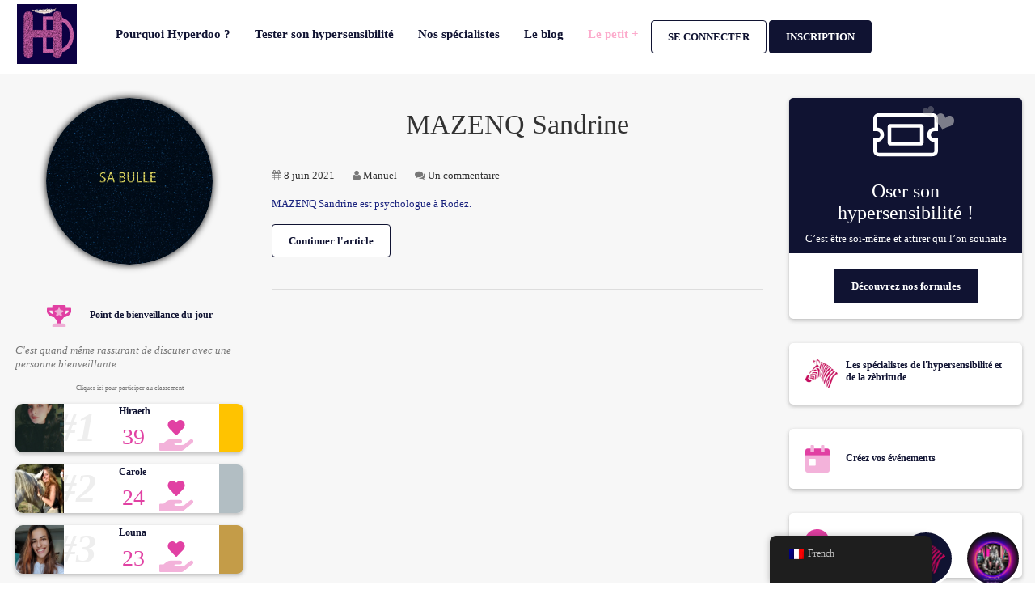

--- FILE ---
content_type: text/html; charset=UTF-8
request_url: https://www.entrehypersensibles.com/departement/12-aveyron/
body_size: 60644
content:
<!DOCTYPE html><!--[if lt IE 7]><html class="no-js lt-ie9 lt-ie8 lt-ie7" lang="fr-FR"> <![endif]-->
<!--[if IE 7]><html class="no-js lt-ie9 lt-ie8" lang="fr-FR"> <![endif]-->
<!--[if IE 8]><html class="no-js lt-ie9" lang="fr-FR"> <![endif]-->
<!--[if gt IE 8]><!--><html class="no-js" lang="fr-FR">
<!--<![endif]--><head><script data-no-optimize="1">var litespeed_docref=sessionStorage.getItem("litespeed_docref");litespeed_docref&&(Object.defineProperty(document,"referrer",{get:function(){return litespeed_docref}}),sessionStorage.removeItem("litespeed_docref"));</script> <meta charset="UTF-8"/><meta name="viewport" content="width=device-width"/><meta name="keywords" content="site de rencontres, site de rencontres hypersensiblilité, site de rencontres pour hypersensibles, site de rencontres pour empathes, hypersensibles, empathes, entre hypersensibles"><link rel="profile" href="http://gmpg.org/xfn/11"/><link rel="pingback" href="https://www.entrehypersensibles.com/xmlrpc.php"/><link rel="stylesheet" href="https://cdnjs.cloudflare.com/ajax/libs/font-awesome/5.13.0/css/all.min.css">
<!--[if IE 7]><link rel="stylesheet" href="https://www.entrehypersensibles.com/wp-content/themes/sweetdate/assets/styles/font-awesome-ie7.min.css"> <script src="https://www.entrehypersensibles.com/wp-content/themes/sweetdate/assets/scripts/ie6/warning.js"></script> <![endif]--><link rel="shortcut icon" href="http://www.entrehypersensibles.com/wp-content/uploads/2024/04/Design-sans-titre-_3_.webp"><link rel="apple-touch-icon" href="http://www.entrehypersensibles.com/wp-content/uploads/2024/04/Design-sans-titre-_4_.webp"><link rel="apple-touch-icon" sizes="57x57" href="http://www.entrehypersensibles.com/wp-content/uploads/2024/04/Design-sans-titre-_4_.webp"><link rel="apple-touch-icon" sizes="72x72" href="http://entrehypersensibles.com/wp-content/uploads/2021/05/favicon_v3_72px.jpg"><link rel="apple-touch-icon" sizes="114x114" href="http://entrehypersensibles.com/wp-content/uploads/2021/05/favicon_v3_114px.jpg"><link rel="apple-touch-icon" sizes="144x144" href="http://entrehypersensibles.com/wp-content/uploads/2021/05/favicon_v3_144px.jpg"><link rel="alternate" type="application/rss+xml" title="Hyperdoo &#8211; EntreHypersensibles | Flux RSS de toutes les activités du site" href="https://www.entrehypersensibles.com/activites-du-site/feed/" /> <script async defers type="litespeed/javascript">var anr_onloadCallback=function(){for(var i=0;i<document.forms.length;i++){var form=document.forms[i];var captcha_div=form.querySelector('.anr_captcha_field_div');if(null===captcha_div)
continue;captcha_div.innerHTML='';(function(form){var anr_captcha=grecaptcha.render(captcha_div,{'sitekey':'6Lcyz8YpAAAAABHMsJPzhHP3SeMwkPMVzaj-2R2B','size':'','theme':''});if(typeof jQuery!=='undefined'){jQuery(document.body).on('checkout_error',function(){grecaptcha.reset(anr_captcha)})}
if(typeof wpcf7!=='undefined'){document.addEventListener('wpcf7submit',function(){grecaptcha.reset(anr_captcha)},!1)}})(form)}}</script> <script src="https://www.google.com/recaptcha/api.js?onload=anr_onloadCallback&#038;render=expliciteng"
			async defer></script> <script id="wpuf-language-script" type="litespeed/javascript">var error_str_obj={'required':'est nécessaire','mismatch':'ne correspond pas','validation':'est invalide'}</script> <meta name='robots' content='index, follow, max-image-preview:large, max-snippet:-1, max-video-preview:-1' /><title>Archives des 12 - Aveyron &#8902; Hyperdoo - EntreHypersensibles</title><link rel="canonical" href="https://www.entrehypersensibles.com/departement/12-aveyron/" /><meta property="og:locale" content="fr_FR" /><meta property="og:type" content="article" /><meta property="og:title" content="Archives des 12 - Aveyron &#8902; Hyperdoo - EntreHypersensibles" /><meta property="og:url" content="https://www.entrehypersensibles.com/departement/12-aveyron/" /><meta property="og:site_name" content="Hyperdoo - EntreHypersensibles" /><meta name="twitter:card" content="summary_large_image" /> <script type="application/ld+json" class="yoast-schema-graph">{"@context":"https://schema.org","@graph":[{"@type":"CollectionPage","@id":"https://www.entrehypersensibles.com/departement/12-aveyron/","url":"https://www.entrehypersensibles.com/departement/12-aveyron/","name":"Archives des 12 - Aveyron &#8902; Hyperdoo - EntreHypersensibles","isPartOf":{"@id":"https://www.entrehypersensibles.com/#website"},"breadcrumb":{"@id":"https://www.entrehypersensibles.com/departement/12-aveyron/#breadcrumb"},"inLanguage":"fr-FR"},{"@type":"BreadcrumbList","@id":"https://www.entrehypersensibles.com/departement/12-aveyron/#breadcrumb","itemListElement":[{"@type":"ListItem","position":1,"name":"Accueil","item":"https://www.entrehypersensibles.com/"},{"@type":"ListItem","position":2,"name":"12 - Aveyron"}]},{"@type":"WebSite","@id":"https://www.entrehypersensibles.com/#website","url":"https://www.entrehypersensibles.com/","name":"Hyperdoo - EntreHypersensibles","description":"L&#039;hypersensibilité est une force","publisher":{"@id":"https://www.entrehypersensibles.com/#organization"},"potentialAction":[{"@type":"SearchAction","target":{"@type":"EntryPoint","urlTemplate":"https://www.entrehypersensibles.com/?s={search_term_string}"},"query-input":"required name=search_term_string"}],"inLanguage":"fr-FR"},{"@type":"Organization","@id":"https://www.entrehypersensibles.com/#organization","name":"Entre Hypersensibles","url":"https://www.entrehypersensibles.com/","logo":{"@type":"ImageObject","inLanguage":"fr-FR","@id":"https://www.entrehypersensibles.com/#/schema/logo/image/","url":"http://entrehypersensibles.com/wp-content/uploads/2019/03/SummerFestival.jpg","contentUrl":"http://entrehypersensibles.com/wp-content/uploads/2019/03/SummerFestival.jpg","width":781,"height":781,"caption":"Entre Hypersensibles"},"image":{"@id":"https://www.entrehypersensibles.com/#/schema/logo/image/"}}]}</script> <link rel='dns-prefetch' href='//platform.twitter.com' /><link rel='dns-prefetch' href='//www.googletagmanager.com' /><link rel='dns-prefetch' href='//fonts.googleapis.com' /><link rel="alternate" type="application/rss+xml" title="Hyperdoo - EntreHypersensibles &raquo; Flux" href="https://www.entrehypersensibles.com/feed/" /><link rel="alternate" type="application/rss+xml" title="Hyperdoo - EntreHypersensibles &raquo; Flux des commentaires" href="https://www.entrehypersensibles.com/comments/feed/" /><link rel="alternate" type="application/rss+xml" title="Flux pour Hyperdoo - EntreHypersensibles &raquo; 12 - Aveyron Département" href="https://www.entrehypersensibles.com/departement/12-aveyron/feed/" /><link data-optimized="2" rel="stylesheet" href="https://www.entrehypersensibles.com/wp-content/litespeed/css/628c26e21de860a7783639ad76a9149c.css?ver=43843" /><style id='classic-theme-styles-inline-css' type='text/css'>/*! This file is auto-generated */
.wp-block-button__link{color:#fff;background-color:#32373c;border-radius:9999px;box-shadow:none;text-decoration:none;padding:calc(.667em + 2px) calc(1.333em + 2px);font-size:1.125em}.wp-block-file__button{background:#32373c;color:#fff;text-decoration:none}</style><style id='global-styles-inline-css' type='text/css'>body{--wp--preset--color--black: #000000;--wp--preset--color--cyan-bluish-gray: #abb8c3;--wp--preset--color--white: #ffffff;--wp--preset--color--pale-pink: #f78da7;--wp--preset--color--vivid-red: #cf2e2e;--wp--preset--color--luminous-vivid-orange: #ff6900;--wp--preset--color--luminous-vivid-amber: #fcb900;--wp--preset--color--light-green-cyan: #7bdcb5;--wp--preset--color--vivid-green-cyan: #00d084;--wp--preset--color--pale-cyan-blue: #8ed1fc;--wp--preset--color--vivid-cyan-blue: #0693e3;--wp--preset--color--vivid-purple: #9b51e0;--wp--preset--gradient--vivid-cyan-blue-to-vivid-purple: linear-gradient(135deg,rgba(6,147,227,1) 0%,rgb(155,81,224) 100%);--wp--preset--gradient--light-green-cyan-to-vivid-green-cyan: linear-gradient(135deg,rgb(122,220,180) 0%,rgb(0,208,130) 100%);--wp--preset--gradient--luminous-vivid-amber-to-luminous-vivid-orange: linear-gradient(135deg,rgba(252,185,0,1) 0%,rgba(255,105,0,1) 100%);--wp--preset--gradient--luminous-vivid-orange-to-vivid-red: linear-gradient(135deg,rgba(255,105,0,1) 0%,rgb(207,46,46) 100%);--wp--preset--gradient--very-light-gray-to-cyan-bluish-gray: linear-gradient(135deg,rgb(238,238,238) 0%,rgb(169,184,195) 100%);--wp--preset--gradient--cool-to-warm-spectrum: linear-gradient(135deg,rgb(74,234,220) 0%,rgb(151,120,209) 20%,rgb(207,42,186) 40%,rgb(238,44,130) 60%,rgb(251,105,98) 80%,rgb(254,248,76) 100%);--wp--preset--gradient--blush-light-purple: linear-gradient(135deg,rgb(255,206,236) 0%,rgb(152,150,240) 100%);--wp--preset--gradient--blush-bordeaux: linear-gradient(135deg,rgb(254,205,165) 0%,rgb(254,45,45) 50%,rgb(107,0,62) 100%);--wp--preset--gradient--luminous-dusk: linear-gradient(135deg,rgb(255,203,112) 0%,rgb(199,81,192) 50%,rgb(65,88,208) 100%);--wp--preset--gradient--pale-ocean: linear-gradient(135deg,rgb(255,245,203) 0%,rgb(182,227,212) 50%,rgb(51,167,181) 100%);--wp--preset--gradient--electric-grass: linear-gradient(135deg,rgb(202,248,128) 0%,rgb(113,206,126) 100%);--wp--preset--gradient--midnight: linear-gradient(135deg,rgb(2,3,129) 0%,rgb(40,116,252) 100%);--wp--preset--font-size--small: 13px;--wp--preset--font-size--medium: 20px;--wp--preset--font-size--large: 36px;--wp--preset--font-size--x-large: 42px;--wp--preset--spacing--20: 0.44rem;--wp--preset--spacing--30: 0.67rem;--wp--preset--spacing--40: 1rem;--wp--preset--spacing--50: 1.5rem;--wp--preset--spacing--60: 2.25rem;--wp--preset--spacing--70: 3.38rem;--wp--preset--spacing--80: 5.06rem;--wp--preset--shadow--natural: 6px 6px 9px rgba(0, 0, 0, 0.2);--wp--preset--shadow--deep: 12px 12px 50px rgba(0, 0, 0, 0.4);--wp--preset--shadow--sharp: 6px 6px 0px rgba(0, 0, 0, 0.2);--wp--preset--shadow--outlined: 6px 6px 0px -3px rgba(255, 255, 255, 1), 6px 6px rgba(0, 0, 0, 1);--wp--preset--shadow--crisp: 6px 6px 0px rgba(0, 0, 0, 1);}:where(.is-layout-flex){gap: 0.5em;}:where(.is-layout-grid){gap: 0.5em;}body .is-layout-flow > .alignleft{float: left;margin-inline-start: 0;margin-inline-end: 2em;}body .is-layout-flow > .alignright{float: right;margin-inline-start: 2em;margin-inline-end: 0;}body .is-layout-flow > .aligncenter{margin-left: auto !important;margin-right: auto !important;}body .is-layout-constrained > .alignleft{float: left;margin-inline-start: 0;margin-inline-end: 2em;}body .is-layout-constrained > .alignright{float: right;margin-inline-start: 2em;margin-inline-end: 0;}body .is-layout-constrained > .aligncenter{margin-left: auto !important;margin-right: auto !important;}body .is-layout-constrained > :where(:not(.alignleft):not(.alignright):not(.alignfull)){max-width: var(--wp--style--global--content-size);margin-left: auto !important;margin-right: auto !important;}body .is-layout-constrained > .alignwide{max-width: var(--wp--style--global--wide-size);}body .is-layout-flex{display: flex;}body .is-layout-flex{flex-wrap: wrap;align-items: center;}body .is-layout-flex > *{margin: 0;}body .is-layout-grid{display: grid;}body .is-layout-grid > *{margin: 0;}:where(.wp-block-columns.is-layout-flex){gap: 2em;}:where(.wp-block-columns.is-layout-grid){gap: 2em;}:where(.wp-block-post-template.is-layout-flex){gap: 1.25em;}:where(.wp-block-post-template.is-layout-grid){gap: 1.25em;}.has-black-color{color: var(--wp--preset--color--black) !important;}.has-cyan-bluish-gray-color{color: var(--wp--preset--color--cyan-bluish-gray) !important;}.has-white-color{color: var(--wp--preset--color--white) !important;}.has-pale-pink-color{color: var(--wp--preset--color--pale-pink) !important;}.has-vivid-red-color{color: var(--wp--preset--color--vivid-red) !important;}.has-luminous-vivid-orange-color{color: var(--wp--preset--color--luminous-vivid-orange) !important;}.has-luminous-vivid-amber-color{color: var(--wp--preset--color--luminous-vivid-amber) !important;}.has-light-green-cyan-color{color: var(--wp--preset--color--light-green-cyan) !important;}.has-vivid-green-cyan-color{color: var(--wp--preset--color--vivid-green-cyan) !important;}.has-pale-cyan-blue-color{color: var(--wp--preset--color--pale-cyan-blue) !important;}.has-vivid-cyan-blue-color{color: var(--wp--preset--color--vivid-cyan-blue) !important;}.has-vivid-purple-color{color: var(--wp--preset--color--vivid-purple) !important;}.has-black-background-color{background-color: var(--wp--preset--color--black) !important;}.has-cyan-bluish-gray-background-color{background-color: var(--wp--preset--color--cyan-bluish-gray) !important;}.has-white-background-color{background-color: var(--wp--preset--color--white) !important;}.has-pale-pink-background-color{background-color: var(--wp--preset--color--pale-pink) !important;}.has-vivid-red-background-color{background-color: var(--wp--preset--color--vivid-red) !important;}.has-luminous-vivid-orange-background-color{background-color: var(--wp--preset--color--luminous-vivid-orange) !important;}.has-luminous-vivid-amber-background-color{background-color: var(--wp--preset--color--luminous-vivid-amber) !important;}.has-light-green-cyan-background-color{background-color: var(--wp--preset--color--light-green-cyan) !important;}.has-vivid-green-cyan-background-color{background-color: var(--wp--preset--color--vivid-green-cyan) !important;}.has-pale-cyan-blue-background-color{background-color: var(--wp--preset--color--pale-cyan-blue) !important;}.has-vivid-cyan-blue-background-color{background-color: var(--wp--preset--color--vivid-cyan-blue) !important;}.has-vivid-purple-background-color{background-color: var(--wp--preset--color--vivid-purple) !important;}.has-black-border-color{border-color: var(--wp--preset--color--black) !important;}.has-cyan-bluish-gray-border-color{border-color: var(--wp--preset--color--cyan-bluish-gray) !important;}.has-white-border-color{border-color: var(--wp--preset--color--white) !important;}.has-pale-pink-border-color{border-color: var(--wp--preset--color--pale-pink) !important;}.has-vivid-red-border-color{border-color: var(--wp--preset--color--vivid-red) !important;}.has-luminous-vivid-orange-border-color{border-color: var(--wp--preset--color--luminous-vivid-orange) !important;}.has-luminous-vivid-amber-border-color{border-color: var(--wp--preset--color--luminous-vivid-amber) !important;}.has-light-green-cyan-border-color{border-color: var(--wp--preset--color--light-green-cyan) !important;}.has-vivid-green-cyan-border-color{border-color: var(--wp--preset--color--vivid-green-cyan) !important;}.has-pale-cyan-blue-border-color{border-color: var(--wp--preset--color--pale-cyan-blue) !important;}.has-vivid-cyan-blue-border-color{border-color: var(--wp--preset--color--vivid-cyan-blue) !important;}.has-vivid-purple-border-color{border-color: var(--wp--preset--color--vivid-purple) !important;}.has-vivid-cyan-blue-to-vivid-purple-gradient-background{background: var(--wp--preset--gradient--vivid-cyan-blue-to-vivid-purple) !important;}.has-light-green-cyan-to-vivid-green-cyan-gradient-background{background: var(--wp--preset--gradient--light-green-cyan-to-vivid-green-cyan) !important;}.has-luminous-vivid-amber-to-luminous-vivid-orange-gradient-background{background: var(--wp--preset--gradient--luminous-vivid-amber-to-luminous-vivid-orange) !important;}.has-luminous-vivid-orange-to-vivid-red-gradient-background{background: var(--wp--preset--gradient--luminous-vivid-orange-to-vivid-red) !important;}.has-very-light-gray-to-cyan-bluish-gray-gradient-background{background: var(--wp--preset--gradient--very-light-gray-to-cyan-bluish-gray) !important;}.has-cool-to-warm-spectrum-gradient-background{background: var(--wp--preset--gradient--cool-to-warm-spectrum) !important;}.has-blush-light-purple-gradient-background{background: var(--wp--preset--gradient--blush-light-purple) !important;}.has-blush-bordeaux-gradient-background{background: var(--wp--preset--gradient--blush-bordeaux) !important;}.has-luminous-dusk-gradient-background{background: var(--wp--preset--gradient--luminous-dusk) !important;}.has-pale-ocean-gradient-background{background: var(--wp--preset--gradient--pale-ocean) !important;}.has-electric-grass-gradient-background{background: var(--wp--preset--gradient--electric-grass) !important;}.has-midnight-gradient-background{background: var(--wp--preset--gradient--midnight) !important;}.has-small-font-size{font-size: var(--wp--preset--font-size--small) !important;}.has-medium-font-size{font-size: var(--wp--preset--font-size--medium) !important;}.has-large-font-size{font-size: var(--wp--preset--font-size--large) !important;}.has-x-large-font-size{font-size: var(--wp--preset--font-size--x-large) !important;}
.wp-block-navigation a:where(:not(.wp-element-button)){color: inherit;}
:where(.wp-block-post-template.is-layout-flex){gap: 1.25em;}:where(.wp-block-post-template.is-layout-grid){gap: 1.25em;}
:where(.wp-block-columns.is-layout-flex){gap: 2em;}:where(.wp-block-columns.is-layout-grid){gap: 2em;}
.wp-block-pullquote{font-size: 1.5em;line-height: 1.6;}</style><style id='woocommerce-inline-inline-css' type='text/css'>.woocommerce form .form-row .required { visibility: visible; }</style> <script type="litespeed/javascript" data-src="https://www.entrehypersensibles.com/wp-includes/js/jquery/jquery.min.js" id="jquery-core-js"></script> <script id="bp-confirm-js-extra" type="litespeed/javascript">var BP_Confirm={"are_you_sure":"Confirmez-vous\u00a0?"}</script> <script id="bp-legacy-js-js-extra" type="litespeed/javascript">var BP_DTheme={"accepted":"Accept\u00e9","close":"Fermer","comments":"commentaires","leave_group_confirm":"Voulez-vous vraiment quitter ce groupe\u00a0?","mark_as_fav":"Mettre en favori","my_favs":"Mes Favoris","rejected":"Rejet\u00e9","remove_fav":"Supprimer le favori","show_all":"Tout afficher","show_all_comments":"Afficher tous les commentaires de cette discussion","show_x_comments":"Afficher tous les commentaires (%d)","unsaved_changes":"Votre profil contient une ou plusieurs informations non sauvegard\u00e9es. Si vous quittez cette page sans les enregistrer, ellles seront perdues.","view":"Afficher","store_filter_settings":""}</script> <script id="jquery-ui-datepicker-js-after" type="litespeed/javascript">jQuery(function(jQuery){jQuery.datepicker.setDefaults({"closeText":"Fermer","currentText":"Aujourd\u2019hui","monthNames":["janvier","f\u00e9vrier","mars","avril","mai","juin","juillet","ao\u00fbt","septembre","octobre","novembre","d\u00e9cembre"],"monthNamesShort":["Jan","F\u00e9v","Mar","Avr","Mai","Juin","Juil","Ao\u00fbt","Sep","Oct","Nov","D\u00e9c"],"nextText":"Suivant","prevText":"Pr\u00e9c\u00e9dent","dayNames":["dimanche","lundi","mardi","mercredi","jeudi","vendredi","samedi"],"dayNamesShort":["dim","lun","mar","mer","jeu","ven","sam"],"dayNamesMin":["D","L","M","M","J","V","S"],"dateFormat":"d MM yy","firstDay":1,"isRTL":!1})})</script> <script id="events-manager-js-extra" type="litespeed/javascript">var EM={"ajaxurl":"https:\/\/www.entrehypersensibles.com\/wp-admin\/admin-ajax.php","locationajaxurl":"https:\/\/www.entrehypersensibles.com\/wp-admin\/admin-ajax.php?action=locations_search","firstDay":"1","locale":"fr","dateFormat":"yy-mm-dd","ui_css":"https:\/\/www.entrehypersensibles.com\/wp-content\/plugins\/events-manager\/includes\/css\/jquery-ui\/build.min.css","show24hours":"1","is_ssl":"1","autocomplete_limit":"10","calendar":{"breakpoints":{"small":560,"medium":908,"large":!1}},"datepicker":{"format":"Y-m-d","locale":"fr"},"search":{"breakpoints":{"small":650,"medium":850,"full":!1}},"bookingInProgress":"Veuillez patienter pendant que la r\u00e9servation est soumise.","tickets_save":"Enregistrer le billet","bookingajaxurl":"https:\/\/www.entrehypersensibles.com\/wp-admin\/admin-ajax.php","bookings_export_save":"Exporter les r\u00e9servations","bookings_settings_save":"Enregistrer","booking_delete":"Confirmez-vous vouloir le supprimer\u00a0?","booking_offset":"30","bb_full":"Complet","bb_book":"R\u00e9servez maintenant","bb_booking":"R\u00e9servation en cours...","bb_booked":"R\u00e9servation soumis","bb_error":"R\u00e9servation erreur. R\u00e9essayer\u00a0?","bb_cancel":"Annuler","bb_canceling":"Annulation en cours...","bb_cancelled":"Annul\u00e9e","bb_cancel_error":"Annulation erreur. R\u00e9essayer\u00a0?","txt_search":"Recherche","txt_searching":"Recherche en cours...","txt_loading":"Chargement en cours..."}</script> <script id="trp-language-cookie-js-extra" type="litespeed/javascript">var trp_language_cookie_data={"abs_home":"https:\/\/www.entrehypersensibles.com","url_slugs":{"fr_FR":"fr_fr","en_GB":"en","en_US":"en_us","it_IT":"it","es_ES":"es"},"cookie_name":"trp_language","cookie_age":"30","cookie_path":"\/","default_language":"fr_FR","publish_languages":["fr_FR","en_GB","en_US","it_IT","es_ES"],"trp_ald_ajax_url":"https:\/\/www.entrehypersensibles.com\/wp-content\/plugins\/translatepress-business\/add-ons-pro\/automatic-language-detection\/includes\/trp-ald-ajax.php","detection_method":"browser-ip","popup_option":"popup","popup_type":"normal_popup","popup_textarea":"We've detected you might be speaking a different language. Do you want to change to:","popup_textarea_change_button":"Change Language","popup_textarea_close_button":"Close and do not switch language","iso_codes":{"fr_FR":"fr","en_GB":"en","en_US":"en","it_IT":"it","es_ES":"es"},"language_urls":{"fr_FR":"https:\/\/www.entrehypersensibles.com\/departement\/12-aveyron\/","en_GB":"https:\/\/www.entrehypersensibles.com\/en\/departement\/12-aveyron\/","en_US":"https:\/\/www.entrehypersensibles.com\/en_us\/departement\/12-aveyron\/","it_IT":"https:\/\/www.entrehypersensibles.com\/it\/reparto\/12-aveyron\/","es_ES":"https:\/\/www.entrehypersensibles.com\/es\/departement\/12-aveyron\/"},"english_name":{"fr_FR":"French","en_GB":"English (UK)","en_US":"English (United States)","it_IT":"Italian","es_ES":"Spanish"},"is_iphone_user_check":""}</script> <script id="wpuf-ajax-script-js-extra" type="litespeed/javascript">var ajax_object={"ajaxurl":"https:\/\/www.entrehypersensibles.com\/wp-admin\/admin-ajax.php","fill_notice":"Some Required Fields are not filled!"}</script>  <script type="litespeed/javascript" data-src="https://www.googletagmanager.com/gtag/js?id=GT-NGBBSS6" id="google_gtagjs-js"></script> <script id="google_gtagjs-js-after" type="litespeed/javascript">window.dataLayer=window.dataLayer||[];function gtag(){dataLayer.push(arguments)}
gtag("set","linker",{"domains":["www.entrehypersensibles.com"]});gtag("js",new Date());gtag("set","developer_id.dZTNiMT",!0);gtag("config","GT-NGBBSS6");window._googlesitekit=window._googlesitekit||{};window._googlesitekit.throttledEvents=[];window._googlesitekit.gtagEvent=(name,data)=>{var key=JSON.stringify({name,data});if(!!window._googlesitekit.throttledEvents[key]){return}window._googlesitekit.throttledEvents[key]=!0;setTimeout(()=>{delete window._googlesitekit.throttledEvents[key]},5);gtag("event",name,{...data,event_source:"site-kit"})}</script>  <script id="wp-i18n-js-after" type="litespeed/javascript">wp.i18n.setLocaleData({'text direction\u0004ltr':['ltr']})</script> <script id="wp-a11y-js-translations" type="litespeed/javascript">(function(domain,translations){var localeData=translations.locale_data[domain]||translations.locale_data.messages;localeData[""].domain=domain;wp.i18n.setLocaleData(localeData,domain)})("default",{"translation-revision-date":"2025-10-01 05:31:56+0000","generator":"GlotPress\/4.0.1","domain":"messages","locale_data":{"messages":{"":{"domain":"messages","plural-forms":"nplurals=2; plural=n > 1;","lang":"fr"},"Notifications":["Notifications"]}},"comment":{"reference":"wp-includes\/js\/dist\/a11y.js"}})</script> <script id="plupload-handlers-js-extra" type="litespeed/javascript">var pluploadL10n={"queue_limit_exceeded":"Vous avez tent\u00e9 de t\u00e9l\u00e9verser trop de fichiers \u00e0 la fois.","file_exceeds_size_limit":"%s d\u00e9passe la limite de t\u00e9l\u00e9versement de ce site.","zero_byte_file":"Le fichier est vide. Veuillez en essayer un autre.","invalid_filetype":"D\u00e9sol\u00e9, vous n\u2019avez pas l\u2019autorisation de t\u00e9l\u00e9verser ce type de fichier.","not_an_image":"Ce fichier n\u2019est pas une image. Veuillez en t\u00e9l\u00e9verser un autre.","image_memory_exceeded":"M\u00e9moire d\u00e9pass\u00e9e. Veuillez r\u00e9essayer avec un fichier plus petit.","image_dimensions_exceeded":"Ce fichier est plus grand que la taille maximale. Veuillez en t\u00e9l\u00e9verser un autre.","default_error":"Une erreur est survenue lors du t\u00e9l\u00e9versement. Veuillez r\u00e9essayer plus tard.","missing_upload_url":"Il y a une erreur de configuration. Veuillez contacter l\u2019administrateur ou l\u2019administratrice de votre serveur.","upload_limit_exceeded":"Vous ne pouvez t\u00e9l\u00e9verser qu\u2019un fichier.","http_error":"Le serveur a renvoy\u00e9 une r\u00e9ponse inattendue. Cependant, le fichier a peut-\u00eatre \u00e9t\u00e9 bien t\u00e9l\u00e9vers\u00e9. Veuillez v\u00e9rifier dans la m\u00e9diath\u00e8que ou actualiser la page.","http_error_image":"Le serveur ne peut pas traiter l\u2019image. Cela peut se produire si le serveur est occup\u00e9 ou ne dispose pas de suffisamment de ressources pour terminer la t\u00e2che. T\u00e9l\u00e9verser une image plus petite peut aider. La taille maximale sugg\u00e9r\u00e9e est de 2560 pixels.","upload_failed":"Le t\u00e9l\u00e9versement a \u00e9chou\u00e9.","big_upload_failed":"Veuillez essayer de t\u00e9l\u00e9verser ce fichier \u00e0 l\u2019aide de l\u2019%1$soutil de t\u00e9l\u00e9versement%2$s.","big_upload_queued":"%s d\u00e9passe la limite de t\u00e9l\u00e9versement pour l\u2019outil de t\u00e9l\u00e9versement multiple utilis\u00e9 avec votre navigateur.","io_error":"Erreur I\/O (entr\u00e9es-sorties).","security_error":"Erreur de s\u00e9curit\u00e9.","file_cancelled":"Fichier annul\u00e9.","upload_stopped":"T\u00e9l\u00e9versement stopp\u00e9.","dismiss":"Ignorer","crunching":"En cours de traitement\u2026","deleted":"d\u00e9plac\u00e9 dans la corbeille.","error_uploading":"\u00ab\u00a0%s\u00a0\u00bb n\u2019a pas pu \u00eatre t\u00e9l\u00e9vers\u00e9.","unsupported_image":"Cette image ne peut pas \u00eatre affich\u00e9e dans un navigateur. Pour un meilleur r\u00e9sultat, convertissez-la en JPEG avant de la t\u00e9l\u00e9verser.","noneditable_image":"Cette image ne peut pas \u00eatre trait\u00e9e par le serveur web. Convertissez-la en JPEG ou PNG avant de la t\u00e9l\u00e9verser.","file_url_copied":"L\u2019URL du fichier a \u00e9t\u00e9 copi\u00e9e dans votre presse-papier"}</script> <script id="wpuf-upload-js-extra" type="litespeed/javascript">var wpuf_frontend_upload={"confirmMsg":"Confirmez-vous\u00a0?","delete_it":"Oui, le supprimer","cancel_it":"Non, annuler\u00a0cela","nonce":"ead4baf262","ajaxurl":"https:\/\/www.entrehypersensibles.com\/wp-admin\/admin-ajax.php","max_filesize":"3072M","plupload":{"url":"https:\/\/www.entrehypersensibles.com\/wp-admin\/admin-ajax.php?nonce=18cc5efc5e","flash_swf_url":"https:\/\/www.entrehypersensibles.com\/wp-includes\/js\/plupload\/plupload.flash.swf","filters":[{"title":"Fichiers autoris\u00e9s","extensions":"*"}],"multipart":!0,"urlstream_upload":!0,"warning":"Nombre maximum de fichiers atteint\u00a0!","size_error":"Le fichier que vous avez t\u00e9l\u00e9vers\u00e9 d\u00e9passe la taille maximale autoris\u00e9e. Veuillez r\u00e9essayer.","type_error":"Vous avez t\u00e9l\u00e9vers\u00e9 un type de fichier incorrect. Veuillez r\u00e9essayer."}}</script> <script id="wpuf-form-js-extra" type="litespeed/javascript">var wpuf_frontend={"ajaxurl":"https:\/\/www.entrehypersensibles.com\/wp-admin\/admin-ajax.php","error_message":"Veuillez corriger les erreurs pour continuer","nonce":"ead4baf262","cancelSubMsg":"Confirmez-vous vouloir annuler votre adh\u00e9sion actuelle\u00a0?","delete_it":"Oui","cancel_it":"Non","word_max_title":"Maximum word limit reached. Please shorten your texts.","word_max_details":"This field supports a maximum of %number% words, and the limit is reached. Remove a few words to reach the acceptable limit of the field.","word_min_title":"Minimum word required.","word_min_details":"This field requires minimum %number% words. Please add some more text.","char_max_title":"Maximum character limit reached. Please shorten your texts.","char_max_details":"This field supports a maximum of %number% characters, and the limit is reached. Remove a few characters to reach the acceptable limit of the field.","char_min_title":"Minimum character required.","char_min_details":"This field requires minimum %number% characters. Please add some more character.","coupon_error":"Please enter a coupon code!"}</script> <link rel="https://api.w.org/" href="https://www.entrehypersensibles.com/wp-json/" /><link rel="alternate" type="application/json" href="https://www.entrehypersensibles.com/wp-json/wp/v2/departement/214" /><link rel="EditURI" type="application/rsd+xml" title="RSD" href="https://www.entrehypersensibles.com/xmlrpc.php?rsd" /><meta name="generator" content="WordPress 6.4.7" /><meta name="generator" content="WooCommerce 7.6.1" /> <script type="litespeed/javascript">var ajaxurl='https://www.entrehypersensibles.com/wp-admin/admin-ajax.php'</script> <meta name="generator" content="Site Kit by Google 1.144.0" /><link rel="alternate" hreflang="fr-FR" href="https://www.entrehypersensibles.com/departement/12-aveyron/"/><link rel="alternate" hreflang="en-GB" href="https://www.entrehypersensibles.com/en/departement/12-aveyron/"/><link rel="alternate" hreflang="en-US" href="https://www.entrehypersensibles.com/en_us/departement/12-aveyron/"/><link rel="alternate" hreflang="it-IT" href="https://www.entrehypersensibles.com/it/reparto/12-aveyron/"/><link rel="alternate" hreflang="es-ES" href="https://www.entrehypersensibles.com/es/departement/12-aveyron/"/><link rel="alternate" hreflang="fr" href="https://www.entrehypersensibles.com/departement/12-aveyron/"/><link rel="alternate" hreflang="en" href="https://www.entrehypersensibles.com/en/departement/12-aveyron/"/><link rel="alternate" hreflang="it" href="https://www.entrehypersensibles.com/it/reparto/12-aveyron/"/><link rel="alternate" hreflang="es" href="https://www.entrehypersensibles.com/es/departement/12-aveyron/"/><style>.cmplz-hidden{display:none!important;}</style><style>ul.wpuf_packs li{
                background-color: #eeeeee !important;
            }
            ul.wpuf_packs .wpuf-sub-button a, ul.wpuf_packs .wpuf-sub-button a{
                background-color: #4fbbda !important;
                color: #eeeeee !important;
            }
            ul.wpuf_packs h3, ul.wpuf_packs h3{
                background-color:  #52B5D5 !important;
                border-bottom: 1px solid #52B5D5 !important;
                color: #eeeeee !important;
            }
            ul.wpuf_packs .wpuf-pricing-wrap .wpuf-sub-amount, ul.wpuf_packs .wpuf-pricing-wrap .wpuf-sub-amount{
                background-color:  #4fbbda !important;
                border-bottom: 1px solid #4fbbda !important;
                color: #eeeeee !important;
            }
            ul.wpuf_packs .wpuf-sub-body{
                background-color:  #eeeeee !important;
            }

            .wpuf-success {
                background-color:  !important;
                border: 1px solid  !important;
            }
            .wpuf-error {
                background-color:  !important;
                border: 1px solid  !important;
            }
            .wpuf-message {
                background:  !important;
                border: 1px solid  !important;
            }
            .wpuf-info {
                background-color:  !important;
                border: 1px solid  !important;
            }</style><style></style><style type="text/css">.rtmedia-activity-container ul.rtm-activity-media-list{
			overflow: auto;
			}

			div.rtmedia-activity-container ul.rtm-activity-media-list li.media-type-document,
			div.rtmedia-activity-container ul.rtm-activity-media-list li.media-type-other{
			margin-left: 0.6em !important;
			}

			.rtmedia-activity-container li.media-type-video{
			height: 240px !important;
			width: 320px !important;
			}

			.rtmedia-activity-container li.media-type-video div.rtmedia-item-thumbnail,
			.rtmedia-activity-container li.media-type-photo a{
			width: 100% !important;
			height: 98% !important;
			}

			.rtmedia-activity-container li.media-type-video div.rtmedia-item-thumbnail video{
			width: 100% !important;
			height: 100% !important;
			}

			.rtmedia-activity-container li.media-type-video div.rtmedia-item-thumbnail .mejs-video,
			.rtmedia-activity-container li.media-type-video div.rtmedia-item-thumbnail .mejs-video video,
			.rtmedia-activity-container li.media-type-video div.rtmedia-item-thumbnail .mejs-video .mejs-overlay-play{
			width: 100% !important;
			height: 100% !important;
			}

			.rtmedia-activity-container li.media-type-music{
			width: 320px !important;
			}

			.rtmedia-activity-container li.media-type-music .rtmedia-item-thumbnail,
			.rtmedia-activity-container li.media-type-music .rtmedia-item-thumbnail .mejs-audio,
			.rtmedia-activity-container li.media-type-music .rtmedia-item-thumbnail audio{
			width: 100% !important;
			}

			.rtmedia-activity-container li.media-type-photo{
			width: 320px !important;
			height: 240px !important;
			}

			.rtmedia-activity-container .media-type-photo .rtmedia-item-thumbnail,
			.rtmedia-activity-container .media-type-photo .rtmedia-item-thumbnail img {
			width: 100% !important;
			height: 100% !important;
			overflow: hidden;
			}
					.rtmedia-container .rtmedia-list  .rtmedia-list-item .rtmedia-item-thumbnail {
			max-height: 150px;
			}
						.rtmedia-container .rtmedia-list  .rtmedia-list-item .rtmedia-item-thumbnail {
			max-width: 150px;
			}</style><style>.header-bg {background:#ffffff; }#header, #header .form-header .lead, #header label {color:#101332;} #header a:not(.button), div#main .widgets-container.sidebar_location .form-search a:not(.button), .form-search.custom input[type="text"],.form-search.custom input[type="password"], .form-search.custom select {color:#101332;} #header a:not(.button):hover,#header a:not(.button):focus{color:#1d1d1d;}.top-bar ul > li:not(.name):hover, .top-bar ul > li:not(.name).active, .top-bar ul > li:not(.name):focus { background: #d1d1d1;}#header .top-bar ul > li:hover:not(.name) a {color:#1d1d1d}; .top-bar ul > li:not(.name):hover a, .top-bar ul > li:not(.name).active a, .top-bar ul > li:not(.name):focus a { color: #101332; }.top-bar ul > li.has-dropdown .dropdown:before { border-color: transparent transparent #d1d1d1 transparent; }.top-bar ul > li.has-dropdown .dropdown li a {color: #101332;background: #d1d1d1;}.top-bar ul > li.has-dropdown .dropdown li a:hover,.top-bar ul > li.has-dropdown .dropdown li a:focus { background: #f2f2f2;}.top-bar ul > li.has-dropdown .dropdown li.has-dropdown .dropdown:before {border-color: transparent #d1d1d1 transparent transparent;}.lt-ie9 .top-bar section > ul > li a:hover, .lt-ie9 .top-bar section > ul > li a:focus { color: #101332; }.lt-ie9 .top-bar section > ul > li:hover, .lt-ie9 .top-bar section > ul > li:focus { background: #d1d1d1; }.lt-ie9 .top-bar section > ul > li.active { background: #d1d1d1; color: #101332; }#breadcrumbs-wrapp {background:#0095C2; }#breadcrumbs-wrapp, ul.breadcrumbs li:before {color:#f0f0f0;} #breadcrumbs-wrapp a{color:#ffffff;} #breadcrumbs-wrapp a:hover,#breadcrumbs-wrapp a:focus{color:#7de0fe;}.kleo-page {background:#ffffff; }div#main {color:#777777;}a:not(.button),div#main a:not(.button):not(.elementor-button), #header .form-footer a:not(.button){color:#333333;} div#main a:not(.button):not(.elementor-button):hover, a:not(.button):not(.elementor-button):hover,a:not(.button):focus,div#main a:not(.button):focus{color:#101332;}div#main .widgets-container.sidebar_location {color:#777777;} div#main .widgets-container.sidebar_location a:not(.button){color:#666666;} div#main .widgets-container.sidebar_location a:not(.button):hover,div#main a:not(.button):focus{color:#0296C0;}#footer {background:#171717 url("https://www.entrehypersensibles.com/wp-content/themes/sweetdate/assets/images/patterns/black_pattern.gif"); }#footer, #footer .footer-social-icons a:not(.button), #footer h5{color:#777777;} #footer a:not(.button){color:#F00056;} #footer a:not(.button):hover,#footer a:not(.button):focus{color:#0296C0;}h1 {font: normal 33px 'Lato'; color: #222222;}h2 {font: normal 27px 'Lato'; color: #222222;}h3 {font: normal 22px 'Lato'; color: #222222;}h4 {font: normal 17px 'Open Sans'; color: #222222;}h5 {font: normal 14px 'Open Sans'; color: #222222;}h6 {font: normal 11px 'Open Sans'; color: #222222;}body, p, div {font: normal 13px 'Open Sans';}.form-search, .form-header, div.alert-box, div.pagination span.current {background:#101332}.top-links, .top-links a, .circular-progress-item input, .ajax_search_image .icon{color: #101332;}.form-search .notch {border-top: 10px solid #101332;}.form-search.custom div.custom.dropdown a.current, .form-search.custom input[type="text"],.form-search.custom input[type="password"], .form-search.custom select {background-color: #1d1d1d; }.form-search.custom div.custom.dropdown a.selector, .form-search.custom div.custom.dropdown a.current, .form-search.custom select { border: solid 1px #1d1d1d; }.form-search.custom input[type="text"]::placeholder, .form-search.custom input[type="password"]::placeholder {color: #ffffff;}.form-search.custom input[type="text"],.form-search.custom input[type="password"] {border: 1px solid #101332 }.form-header, div.alert-box {color:#ffffff}.mejs-controls .mejs-time-rail .mejs-time-loaded{background-color: #1d1d1d; }.form-search {border-left: 10px solid rgba(29, 29, 29, 0.3);  border-right: 10px solid rgba(29, 29, 29, 0.3);}.form-header {border-left: 10px solid rgba(29, 29, 29, 0.3); border-top: 10px solid rgba(29, 29, 29, 0.3);  border-right: 10px solid rgba(29, 29, 29, 0.3);}.tabs.pill.custom dd.active a, .tabs.pill.custom li.active a, div.item-list-tabs ul li a span, #profile .pmpro_label {background: #101332; color: #ffffff;}.tabs.pill.custom dd.active a:after {border-top: 10px solid #101332}.tabs.info dd.active a, .tabs.info li.active a, #object-nav ul li.current a, #object-nav ul li.selected a, .tabs.info dd.active, .tabs.info li.active, #object-nav ul li.selected, #object-nav ul li.current {border-bottom: 2px solid #101332;} .tabs.info dd.active a:after, #object-nav ul li.current a:after, #object-nav ul li.selected a:after {border-top:5px solid #101332;}div.item-list-tabs li#members-all.selected, div.item-list-tabs li#members-personal.selected, .section-members .item-options .selected {border-bottom: 3px solid #101332;} div.item-list-tabs li#members-all.selected:after, div.item-list-tabs li#members-personal.selected:after, .section-members .item-options .selected:after {border-top: 5px solid #101332}.button, ul.sub-nav li.current a, .item-list-tabs ul.sub-nav li.selected a, #subnav ul li.current a, .wpcf7-submit, #rtmedia-add-media-button-post-update, #rt_media_comment_submit, .rtmedia-container input[type="submit"] { border: 1px solid #101332; background: #101332; color: #ffffff; }.button:hover, .button:focus, .form-search .button, .form-search .button:hover, .form-search .button:focus, .wpcf7-submit:focus, .wpcf7-submit:hover, #rtmedia-add-media-button-post-update:hover, #rt_media_comment_submit:hover, .rtmedia-container input[type="submit"]:hover { color: #ffffff; background-color: #1d1d1d; border: 1px solid #1d1d1d; }.button.secondary,.button.dropdown.split.secondary > a, #messages_search_submit, #rtmedia-whts-new-upload-button, #rtMedia-upload-button, #rtmedia_create_new_album,#rtmedia-nav-item-albums-li a,#rtmedia-nav-item-photo-profile-1-li a,#rtmedia-nav-item-video-profile-1-li a,#rtmedia-nav-item-music-profile-1-li a,.bp-member-dir-buttons div.generic-button a.add,.bp-member-dir-buttons div.generic-button a.remove { background-color: #ffffff; color: #101332; border: 1px solid #ffffff; }.button.secondary:hover, .button.secondary:focus, .button.dropdown.split.secondary > a:hover, .button.dropdown.split.secondary > a:focus, #messages_search_submit:hover, #messages_search_submit:focus,  #rtmedia-whts-new-upload-button:hover, #rtMedia-upload-button:hover, #rtmedia_create_new_album:hover,#rtmedia-nav-item-albums-li a:hover,#rtmedia-nav-item-photo-profile-1-li a:hover,#rtmedia-nav-item-video-profile-1-li a:hover,#rtmedia-nav-item-music-profile-1-li a:hover,.bp-member-dir-buttons div.generic-button a.add:hover,.bp-member-dir-buttons div.generic-button a.remove:hover { background-color: #ffffff;  border: 1px solid #ffffff; color: #1D1D1D; }.btn-profile .button.dropdown > ul, .button.dropdown.split.secondary > span {background: #ffffff;}.button.dropdown.split.secondary > span:hover, .button.dropdown.split.secondary > span:focus { background-color: #ffffff; color: #1D1D1D;}#header .btn-profile a:not(.button) {color: #101332;}#header .btn-profile .button.dropdown > ul li:hover a:not(.button),#header .btn-profile .button.dropdown > ul li:focus a:not(.button) {background-color: #ffffff; color:#1D1D1D;}.button.bordered { background-color: #fff; border: 1px solid #ffffff; color: #101332; }.button.bordered:hover,.button.bordered:focus { background-color: #ffffff; border: 1px solid #ffffff; color: #1D1D1D; }div#profile {background:#101332; }#profile, #profile h2, #profile span {color:#ffffff;} #profile .cite a, #profile .regulartab a, #profile .btn-carousel a {color:#ffffff;} #profile .cite a:hover,#profile .cite a:focus, #profile .regulartab a:hover, #profile .regulartab a:focus, .callout .bp-profile-details:before{color:#1a237e;}#profile .tabs.pill.custom dd.active a, #profile .pmpro_label {background: #1a237e }#profile:after {border-color:#101332 transparent transparent transparent;}#item-header-avatar img, .mySlider img {border-color: rgba(255,255,255,0.1) !important;}#profile .generic-button a, .tabs.pill.custom dd:not(.active) a, #profile .callout, .regulartab dt, .regulartab dd {background: rgba(255,255,255,0.1); color: #ffffff;}#profile hr {border-color: rgba(255,255,255,0.1);}.rtmedia-container.rtmedia-single-container .row .rtmedia-single-meta button, .rtmedia-single-container.rtmedia-activity-container .row .rtmedia-single-meta button, .rtmedia-item-actions input[type=submit] {border: 1px solid #101332; background: #101332; color: #ffffff; }.rtmedia-container.rtmedia-single-container .row .rtmedia-single-meta button:hover, .rtmedia-single-container.rtmedia-activity-container .row .rtmedia-single-meta button:hover, .rtmedia-item-actions input[type=submit]:hover { color: #ffffff; background-color: #1d1d1d; border: 1px solid #1d1d1d; }.woocommerce .widget_price_filter .ui-slider .ui-slider-range, .woocommerce-page .widget_price_filter .ui-slider .ui-slider-range, .woocommerce span.onsale, .woocommerce-page span.onsale{background:#101332;} .woocommerce .widget_price_filter .ui-slider .ui-slider-handle, .woocommerce-page .widget_price_filter .ui-slider .ui-slider-handle {border: 1px solid #101332;background:#1d1d1d}.woocommerce .widget_layered_nav_filters ul li a, .woocommerce-page .widget_layered_nav_filters ul li a { border: 1px solid #101332; background-color: #101332; color: #ffffff; }.woocommerce div.product .woocommerce-tabs ul.tabs li.active:after, .woocommerce-page div.product .woocommerce-tabs ul.tabs li.active:after, .woocommerce #content div.product .woocommerce-tabs ul.tabs li.active:after, .woocommerce-page #content div.product .woocommerce-tabs ul.tabs li.active:after {border-top:5px solid #101332}.woocommerce #main ul.products li a.view_details_button:not(.button),.woocommerce ul.products li .add_to_cart_button:before,.woocommerce ul.products li .product_type_grouped:before,.woocommerce ul.products li .add_to_cart_button.added:before,.woocommerce ul.products li .add_to_cart_button.loading:before,.woocommerce ul.products li .product_type_external:before,.woocommerce ul.products li .product_type_variable:before, .woocommerce ul.products li .add_to_cart_button.loading,.woocommerce ul.products li .add_to_cart_button,.woocommerce ul.products li .product_type_grouped,.woocommerce ul.products li .view_details_button,.woocommerce ul.products li .product_type_external,.woocommerce ul.products li .product_type_variable{color:#101332}.woocommerce ul.products li .add_to_cart_button:hover:before, .woocommerce ul.products li .product_type_grouped:hover:before, .woocommerce ul.products li .view_details_button:hover:before, .woocommerce ul.products li .product_type_external:hover:before, .woocommerce ul.products li .product_type_variable:hover:before {color: #ffffff;}.woocommerce ul.products li .add_to_cart_button:hover, .woocommerce ul.products li .product_type_grouped:hover, .woocommerce ul.products li .view_details_button:hover, .woocommerce ul.products li .product_type_external:hover, .woocommerce ul.products li .product_type_variable:hover{color: #ffffff;background-color: #1d1d1d}@media only screen and (max-width: 940px) {.top-bar ul > li:not(.name):hover, .top-bar ul > li:not(.name).active, .top-bar ul > li:not(.name):focus { background: #f2f2f2; }.top-bar { background: #d1d1d1; }.top-bar > ul .name h1 a { background: #f2f2f2; }.top-bar ul > li.has-dropdown.moved > .dropdown li a:hover { background: #f2f2f2; display: block; }.top-bar ul > li.has-dropdown .dropdown li.has-dropdown > a li a:hover, .top-bar ul > li.toggle-topbar { background: #f2f2f2; }}@media screen and (max-width: 600px) {#wpadminbar { position: fixed; }}@media screen and ( max-width: 782px ) {.adminbar-enable .sticky.fixed { margin-top: 46px; }}</style><noscript><style>.woocommerce-product-gallery{ opacity: 1 !important; }</style></noscript><meta name="generator" content="Elementor 3.12.2; features: e_dom_optimization, e_optimized_assets_loading, e_optimized_css_loading, e_font_icon_svg, a11y_improvements, additional_custom_breakpoints; settings: css_print_method-external, google_font-enabled, font_display-auto"><meta name="onesignal" content="wordpress-plugin"/> <script type="litespeed/javascript">window.OneSignal=window.OneSignal||[];OneSignal.push(function(){OneSignal.SERVICE_WORKER_UPDATER_PATH="OneSignalSDKUpdaterWorker.js.php";OneSignal.SERVICE_WORKER_PATH="OneSignalSDKWorker.js.php";OneSignal.SERVICE_WORKER_PARAM={scope:"/"};OneSignal.setDefaultNotificationUrl("https://www.entrehypersensibles.com");var oneSignal_options={};window._oneSignalInitOptions=oneSignal_options;oneSignal_options.wordpress=!0;oneSignal_options.appId='54d7a73f-4cdb-47e8-a723-a60e35b34a14';oneSignal_options.allowLocalhostAsSecureOrigin=!0;oneSignal_options.welcomeNotification={};oneSignal_options.welcomeNotification.title="Entre Hypersensibles";oneSignal_options.welcomeNotification.message="Super! vous avez activé les notifications";oneSignal_options.welcomeNotification.url="http://entrehypersensibles.com";oneSignal_options.path="https://www.entrehypersensibles.com/wp-content/plugins/onesignal-free-web-push-notifications/sdk_files/";oneSignal_options.safari_web_id="entrehypersensibles.com";oneSignal_options.persistNotification=!0;oneSignal_options.promptOptions={};oneSignal_options.promptOptions.actionMessage="Activez les notifications pour ne rien rater, vous pouvez les désactiver à tout moment";oneSignal_options.promptOptions.exampleNotificationTitleDesktop="Ceci est un exemple de notification";oneSignal_options.promptOptions.exampleNotificationMessageDesktop="Les notifications apparaitront sur votre bureau";oneSignal_options.promptOptions.exampleNotificationTitleMobile="Exemple de notification";oneSignal_options.promptOptions.exampleNotificationMessageMobile="Les notifications apparaitront sur votre mobile";oneSignal_options.promptOptions.exampleNotificationCaption="(vous pouvez vous désactiver les notifications à tout moment)";oneSignal_options.promptOptions.acceptButtonText="Activer";oneSignal_options.promptOptions.cancelButtonText="Non merci";oneSignal_options.promptOptions.siteName="http://entrehypersensibles.com";oneSignal_options.promptOptions.autoAcceptTitle="Cliquez pour activer";oneSignal_options.notifyButton={};oneSignal_options.notifyButton.enable=!0;oneSignal_options.notifyButton.position='bottom-left';oneSignal_options.notifyButton.theme='default';oneSignal_options.notifyButton.size='large';oneSignal_options.notifyButton.showCredit=!0;oneSignal_options.notifyButton.text={};oneSignal_options.notifyButton.text['tip.state.unsubscribed']='Vous avez désactivé les notifications.';oneSignal_options.notifyButton.text['tip.state.subscribed']='Vous avez activé les notifications.';oneSignal_options.notifyButton.text['tip.state.blocked']='Vous avez bloqué les notifications.';oneSignal_options.notifyButton.text['message.action.subscribed']='Super! vous avez activé les notifications.';oneSignal_options.notifyButton.text['message.action.resubscribed']='Super! vous avez réactivé les notifications';oneSignal_options.notifyButton.text['message.action.unsubscribed']='Vous ne recevrez plus de notification.';oneSignal_options.notifyButton.text['dialog.main.title']='Gérer les messages de notification.';oneSignal_options.notifyButton.text['dialog.main.button.subscribe']='Activé';oneSignal_options.notifyButton.text['dialog.main.button.unsubscribe']='Désactivé';oneSignal_options.notifyButton.text['dialog.blocked.title']='Bloquer les notifications';oneSignal_options.notifyButton.text['dialog.blocked.message']='Suivre les instructions pour autoriser les notifications';oneSignal_options.notifyButton.colors={};oneSignal_options.notifyButton.colors['circle.background']='#e141a3';oneSignal_options.notifyButton.colors['pulse.color']='#e141a3';oneSignal_options.notifyButton.colors['dialog.button.background']='#e141a3';oneSignal_options.notifyButton.colors['dialog.button.background.hovering']='#101332';oneSignal_options.notifyButton.colors['dialog.button.background.active']='#e141a3';OneSignal.init(window._oneSignalInitOptions);OneSignal.showSlidedownPrompt()});function documentInitOneSignal(){var oneSignal_elements=document.getElementsByClassName("OneSignal-prompt");var oneSignalLinkClickHandler=function(event){OneSignal.push(['registerForPushNotifications']);event.preventDefault()};for(var i=0;i<oneSignal_elements.length;i++)
oneSignal_elements[i].addEventListener('click',oneSignalLinkClickHandler,!1);}
if(document.readyState==='complete'){documentInitOneSignal()}else{window.addEventListener("load",function(event){documentInitOneSignal()})}</script> <meta name="generator" content="Powered by Slider Revolution 6.5.25 - responsive, Mobile-Friendly Slider Plugin for WordPress with comfortable drag and drop interface." /> <script type="litespeed/javascript">function setREVStartSize(e){window.RSIW=window.RSIW===undefined?window.innerWidth:window.RSIW;window.RSIH=window.RSIH===undefined?window.innerHeight:window.RSIH;try{var pw=document.getElementById(e.c).parentNode.offsetWidth,newh;pw=pw===0||isNaN(pw)||(e.l=="fullwidth"||e.layout=="fullwidth")?window.RSIW:pw;e.tabw=e.tabw===undefined?0:parseInt(e.tabw);e.thumbw=e.thumbw===undefined?0:parseInt(e.thumbw);e.tabh=e.tabh===undefined?0:parseInt(e.tabh);e.thumbh=e.thumbh===undefined?0:parseInt(e.thumbh);e.tabhide=e.tabhide===undefined?0:parseInt(e.tabhide);e.thumbhide=e.thumbhide===undefined?0:parseInt(e.thumbhide);e.mh=e.mh===undefined||e.mh==""||e.mh==="auto"?0:parseInt(e.mh,0);if(e.layout==="fullscreen"||e.l==="fullscreen")
newh=Math.max(e.mh,window.RSIH);else{e.gw=Array.isArray(e.gw)?e.gw:[e.gw];for(var i in e.rl)if(e.gw[i]===undefined||e.gw[i]===0)e.gw[i]=e.gw[i-1];e.gh=e.el===undefined||e.el===""||(Array.isArray(e.el)&&e.el.length==0)?e.gh:e.el;e.gh=Array.isArray(e.gh)?e.gh:[e.gh];for(var i in e.rl)if(e.gh[i]===undefined||e.gh[i]===0)e.gh[i]=e.gh[i-1];var nl=new Array(e.rl.length),ix=0,sl;e.tabw=e.tabhide>=pw?0:e.tabw;e.thumbw=e.thumbhide>=pw?0:e.thumbw;e.tabh=e.tabhide>=pw?0:e.tabh;e.thumbh=e.thumbhide>=pw?0:e.thumbh;for(var i in e.rl)nl[i]=e.rl[i]<window.RSIW?0:e.rl[i];sl=nl[0];for(var i in nl)if(sl>nl[i]&&nl[i]>0){sl=nl[i];ix=i}
var m=pw>(e.gw[ix]+e.tabw+e.thumbw)?1:(pw-(e.tabw+e.thumbw))/(e.gw[ix]);newh=(e.gh[ix]*m)+(e.tabh+e.thumbh)}
var el=document.getElementById(e.c);if(el!==null&&el)el.style.height=newh+"px";el=document.getElementById(e.c+"_wrapper");if(el!==null&&el){el.style.height=newh+"px";el.style.display="block"}}catch(e){console.log("Failure at Presize of Slider:"+e)}}</script> <style type="text/css" id="wp-custom-css">#main-content > aside.three.columns {
	width: 100% !important;
}

#header {
	padding: 5px;
}

/* Alignement du titre OFFRES  */
h1.entry-title{
	text-align: center;
}

/* Modification des couleurs des blocs offres */

.membership .pricing-table .description {
    display:none;
}

.membership .pricing-table.kleo-level-3 .title {
    background: #101332;
    color: #FFF;
}

ul.pricing-table.kleo-level-3 {
    border: 1px solid #101332;
}

.membership .pricing-table.kleo-level-11 .title {
    background: #FCABCC;
    color: #FFF;
}

ul.pricing-table.kleo-level-11 {
    border: 1px solid #FCABCC;
}

.membership .pricing-table.kleo-level-10 .title {
    background: #101332 !important;
    color: #FFF;
}

ul.pricing-table.kleo-level-10 {
    border: 1px solid #101332 !important;
}

.membership .pricing-table.kleo-level-4 .title {
    background: #FCABCC !important;
    color: #FFF;
}

ul.pricing-table.kleo-level-4 {
    border: 1px solid #FCABCC !important;
}
/* ===fin des Modifs couleurs offres=== */

@media screen and (max-width: 1024px) {
	#header {
		background: #050249;
	}
	.icon-reorder {
		color: white;
		font-size: 20px;
		
	}
	#header a:not(.button) {
		color: white;
	}
	ul.button-icon li.icon svg {
		color: #FFF !important;
	}
	ul.button-icon.menu_mobile {
		background: #050249 !important;
	}
	.sticky.fixed {
		background: #050249 !important;
	}
	
	.tiny.secondary.button.split.dropdown{
		background: #050249!important;
	}
	.contain-to-grid .top-bar {
		margin: 0px auto !important;
	}
}
.top-bar ul>li a:not(.button):hover {
    height: 35px;
    line-height: 35px;
		color: #E5E5E5  !important;
}

.inscription-membre span.osez h2 {
    display: none !important;
    font-weight: 600;
    color: #FFF;
    margin: 0px;
    text-align: center;
}

.membership .pricing-table.kleo-level-14 .title {
    background: #FCABCC;
    color: #FFF;
}

ul.pricing-table.kleo-level-14 {
    border: 1px solid #FCABCC;
}

.membership .pricing-table.kleo-level-10 .title {
    background: #FCABCC;
    color: #FFF;
}

ul.pricing-table.kleo-level-10 {
    border: 1px solid #FCABCC;
}

.elementor-counter-number-wrapper {
	color: #FCABCC !important;
}


.temoignage-title {
    color: #FCABCC !important;
}


li#nav-menu-item-1685 a, li#menu-item-1692 a {
    color: #FCABCC !important;
}

ul.button-icon li.icon small {

    background: #FCABCC;
}

#onesignal-bell-container.onesignal-reset .onesignal-bell-launcher.onesignal-bell-launcher-theme-default .onesignal-bell-launcher-button svg .background {
    fill: #FCABCC !important;
}</style> <script type="litespeed/javascript" data-src="https://www.googletagmanager.com/gtag/js?id=UA-131575661-15"></script> <script type="litespeed/javascript">window.dataLayer=window.dataLayer||[];function gtag(){dataLayer.push(arguments)}gtag('js',new Date());gtag('config','UA-131575661-15')</script> <meta name="google-site-verification" content="uBiO2frX8Yu2ShDsyiDZrOFRUcfA4mU-N-txSiHnpMI" />
 <script type="litespeed/javascript">!function(f,b,e,v,n,t,s){if(f.fbq)return;n=f.fbq=function(){n.callMethod?n.callMethod.apply(n,arguments):n.queue.push(arguments)};if(!f._fbq)f._fbq=n;n.push=n;n.loaded=!0;n.version='2.0';n.queue=[];t=b.createElement(e);t.async=!0;t.src=v;s=b.getElementsByTagName(e)[0];s.parentNode.insertBefore(t,s)}(window,document,'script','https://connect.facebook.net/en_US/fbevents.js');fbq('init','1143050862553443');fbq('track','PageView')</script> <noscript><img height="1" width="1" style="display:none" src="https://www.facebook.com/tr?id=1143050862553443&ev=PageView&noscript=1"/></noscript> <script type="litespeed/javascript">!function(f,b,e,v,n,t,s){if(f.fbq)return;n=f.fbq=function(){n.callMethod?n.callMethod.apply(n,arguments):n.queue.push(arguments)};if(!f._fbq)f._fbq=n;n.push=n;n.loaded=!0;n.version='2.0';n.queue=[];t=b.createElement(e);t.async=!0;t.src=v;s=b.getElementsByTagName(e)[0];s.parentNode.insertBefore(t,s)}(window,document,'script','https://connect.facebook.net/en_US/fbevents.js');fbq('init','2923568214334880');fbq('track','PageView')</script> <noscript><img height="1" width="1" style="display:none"src="https://www.facebook.com/tr?id=2923568214334880&ev=PageView&noscript=1"/></noscript>
 <script id="mcjs" type="litespeed/javascript">!function(c,h,i,m,p){m=c.createElement(h),p=c.getElementsByTagName(h)[0],m.async=1,m.src=i,p.parentNode.insertBefore(m,p)}(document,"script","https://chimpstatic.com/mcjs-connected/js/users/507c4ce78a1fff483ed384dbc/3d05e4b37f318f5296d0f7563.js")</script> </head><body class="bp-legacy archive tax-departement term-12-aveyron term-214 theme-sweetdate woocommerce-no-js translatepress-fr_FR e-lazyload elementor-default elementor-kit-2393 no-js"><div class="kleo-page wide-style"><header><div class="header-bg clearfix"><div id="header"><div class="row"><h1 style="display:none;">Entre Hypersensibles - 1er Site de rencontres pour hypersensibles</h1><div class="one columns show-for-large-up"><div id="logo">Hyperdoo &#8211; EntreHypersensibles						<a href="https://www.entrehypersensibles.com">
<img data-lazyloaded="1" src="[data-uri]" id="logo_img"
data-src="http://www.entrehypersensibles.com/wp-content/uploads/2024/04/Design-sans-titre.webp"
width="294" height="46" alt="Hyperdoo &#8211; EntreHypersensibles">
</a></div></div><div class="eleven columns column-nav"><div class="contain-to-grid sticky"><nav class="top-bar">
<a href="https://www.entrehypersensibles.com" class="small-logo"><img data-lazyloaded="1" src="[data-uri]" width="43" height="57" data-src="http://www.entrehypersensibles.com/wp-content/uploads/2024/04/Design-sans-titre-_4_.webp" alt="Hyperdoo &#8211; EntreHypersensibles"></a><ul><li class="name"><h2><a href="#"><img data-lazyloaded="1" src="[data-uri]" width="43" height="57" data-src="http://www.entrehypersensibles.com/wp-content/uploads/2024/04/Design-sans-titre-_4_.webp" alt="Hyperdoo &#8211; EntreHypersensibles"></a></h2></li><li class="toggle-topbar"><a href="#"><i class="icon-reorder"></i></a></li></ul><section><div class="menu-menu-membres-non-connectes-container"><ul id="menu-menu-membres-non-connectes" class="menu"><li id="menu-item-1324" class="menu-item menu-item-type-custom menu-item-object-custom menu-item-1324"><a href="http://entrehypersensibles.com/#pourquoi-entre-hypersensible">Pourquoi Hyperdoo ?</a></li><li id="menu-item-1325" class="menu-item menu-item-type-custom menu-item-object-custom menu-item-1325"><a href="http://entrehypersensibles.com/#tester-sont-hypersensibilite">Tester son hypersensibilité</a></li><li id="menu-item-4897" class="menu-item menu-item-type-post_type menu-item-object-page menu-item-4897"><a href="https://www.entrehypersensibles.com/les-specialistes/">Nos spécialistes</a></li><li id="menu-item-1691" class="menu-item menu-item-type-post_type menu-item-object-page menu-item-1691"><a href="https://www.entrehypersensibles.com/blog/">Le blog</a></li><li id="menu-item-1692" class="menu-item menu-item-type-post_type menu-item-object-page menu-item-1692"><a href="https://www.entrehypersensibles.com/hypersensibles-ne-tremblez-plus/">Le petit +</a></li></ul></div>                                                                <a href="#" data-reveal-id="login_panel" class="tiny secondary button radius header-login-button">SE CONNECTER</a>
<a href="https://www.entrehypersensibles.com/#enregistrement" class="tiny button radius header-register-button">INSCRIPTION</a></section></nav></div></div></div><div class="row just-after-header"></div></div></div></header><section class=""><div id="main"><div class="row"><aside class="three columns"><div class="widgets-container sidebar_location"><div id="ma_bulle-2" class="widgets clearfix widget_ma_bulle"></h5><div id="ma-bulle-sa-bulle"><div class="tag-bulle" id="wordCloud"></div><div style="background:url('/wp-content/uploads/2019/03/SABULLE.png') no-repeat;background-position: center center;background-size: cover;"></div></div></div><div id="lien_fav-2" class="widgets clearfix widget_lien_fav"></h5><div id="" class="section-classement"><div class="widget-pass-partie2">
<svg aria-hidden="true" focusable="false" data-prefix="fad" data-icon="trophy-alt" role="img" xmlns="http://www.w3.org/2000/svg" viewBox="0 0 576 512" class="svg-inline--fa fa-trophy-alt fa-w-18 fa-7x"><g class="fa-group"><path fill="currentColor" d="M231.1 187.3l-9.4 54.6a12 12 0 0 0 17.4 12.6l49-25.8 49 25.8a12 12 0 0 0 17.4-12.6l-9.4-54.6 39.6-38.6c7.1-6.9 3.2-19-6.4-20.5l-54.8-8L299 70.6a12 12 0 0 0-21.5 0L253 120.2l-54.8 8a12 12 0 0 0-6.7 20.5zM384 432H192c-35.3 0-64 20.7-64 56v12a12 12 0 0 0 12 12h296a12 12 0 0 0 12-12v-12c0-35.3-28.7-56-64-56z" class="fa-secondary"></path><path fill="currentColor" d="M552.12 64H448V24a23.94 23.94 0 0 0-23.88-24H152a23.94 23.94 0 0 0-24 23.88V64H24A23.94 23.94 0 0 0 0 87.88V144c0 66.5 77.9 131.7 171.9 142.4C203.3 338.5 240 360 240 360v72h96v-72s36.7-21.5 68.1-73.6C498.4 275.6 576 210.3 576 144V88a23.94 23.94 0 0 0-23.88-24zM64 144v-16h64.2a359 359 0 0 0 12.8 86.2c-47.5-16.4-77-49.9-77-70.2zm320.7 4.7l-39.6 38.6 9.4 54.6a12 12 0 0 1-17.4 12.6l-49-25.8-49 25.8a12 12 0 0 1-17.4-12.6l9.4-54.6-39.6-38.6a12 12 0 0 1 6.7-20.5l54.8-8 24.5-49.6a12 12 0 0 1 21.5 0l24.5 49.6 54.8 8c9.6 1.5 13.5 13.6 6.4 20.5zM512 144c0 20.2-29.4 53.8-77 70.2a359 359 0 0 0 12.8-86.2H512z" class="fa-primary"></path></g></svg>
<span class="widget-event-text">Point de bienveillance du jour</span></div><div><p>C'est quand même rassurant de discuter avec une personne bienveillante.</p></div><div style="text-align:center;" class="classement-info"><a style="text-align:center;" href="?accept=1">Cliquer ici pour participer au classement</a></div><a href="https://www.entrehypersensibles.com/membres/hiraeth"><div class="widget-pass-partie2 classement place1"><img data-lazyloaded="1" src="[data-uri]" loading="lazy" data-src="https://www.entrehypersensibles.com/wp-content/uploads/avatars/1332/5e2755849babb-bpfull.jpg" class="avatar user-1332-avatar avatar-60 photo" width="60" height="60" alt="Illustration du profil de " /><p class="classement-score">#1</p><div class="classement-txt" >
<span class="widget-event-text">Hiraeth</span><div class="classement-score">
<span class="classement-nbr">39</span>
<svg aria-hidden="true" focusable="false" data-prefix="fad" data-icon="hand-holding-heart" role="img" xmlns="http://www.w3.org/2000/svg" viewBox="0 0 576 512" class="svg-inline--fa fa-hand-holding-heart fa-w-18 fa-2x classement-icon"><g class="fa-group"><path fill="currentColor" d="M564 377L412.8 498a64.08 64.08 0 0 1-40 14H16a16 16 0 0 1-16-16v-96a16 16 0 0 1 16-16h55.4l46.5-37.7A117.69 117.69 0 0 1 192 320h160a32 32 0 0 1 31.6 37.4c-2.6 15.7-17.4 26.6-33.3 26.6H272a16 16 0 0 0 0 32h118.3a63.67 63.67 0 0 0 40-14l92.4-73.9c12.4-10 30.8-10.7 42.6 0A32 32 0 0 1 564 377z" class="fa-secondary"></path><path fill="currentColor" d="M404.1 17.52c35.4 30.6 37.2 85.6 5.6 118.8l-108.9 114.2a17.42 17.42 0 0 1-25.5 0l-108.9-114.2c-31.6-33.2-29.7-88.2 5.6-118.8 30.8-26.7 76.7-21.9 104.9 7.8l11.1 11.6 11.2-11.7c28.2-29.6 74.1-34.4 104.9-7.7z" class="fa-primary"></path></g></svg></div></div></div></a><a href="https://www.entrehypersensibles.com/membres/carole06"><div class="widget-pass-partie2 classement place2"><img data-lazyloaded="1" src="[data-uri]" loading="lazy" data-src="https://www.entrehypersensibles.com/wp-content/uploads/avatars/359/5d124e00e109a-bpfull.jpg.webp" class="avatar user-359-avatar avatar-60 photo" width="60" height="60" alt="Illustration du profil de " /><p class="classement-score">#2</p><div class="classement-txt" >
<span class="widget-event-text">Carole</span><div class="classement-score">
<span class="classement-nbr">24</span>
<svg aria-hidden="true" focusable="false" data-prefix="fad" data-icon="hand-holding-heart" role="img" xmlns="http://www.w3.org/2000/svg" viewBox="0 0 576 512" class="svg-inline--fa fa-hand-holding-heart fa-w-18 fa-2x classement-icon"><g class="fa-group"><path fill="currentColor" d="M564 377L412.8 498a64.08 64.08 0 0 1-40 14H16a16 16 0 0 1-16-16v-96a16 16 0 0 1 16-16h55.4l46.5-37.7A117.69 117.69 0 0 1 192 320h160a32 32 0 0 1 31.6 37.4c-2.6 15.7-17.4 26.6-33.3 26.6H272a16 16 0 0 0 0 32h118.3a63.67 63.67 0 0 0 40-14l92.4-73.9c12.4-10 30.8-10.7 42.6 0A32 32 0 0 1 564 377z" class="fa-secondary"></path><path fill="currentColor" d="M404.1 17.52c35.4 30.6 37.2 85.6 5.6 118.8l-108.9 114.2a17.42 17.42 0 0 1-25.5 0l-108.9-114.2c-31.6-33.2-29.7-88.2 5.6-118.8 30.8-26.7 76.7-21.9 104.9 7.8l11.1 11.6 11.2-11.7c28.2-29.6 74.1-34.4 104.9-7.7z" class="fa-primary"></path></g></svg></div></div></div></a><a href="https://www.entrehypersensibles.com/membres/louna"><div class="widget-pass-partie2 classement place3"><img data-lazyloaded="1" src="[data-uri]" loading="lazy" data-src="https://www.entrehypersensibles.com/wp-content/uploads/avatars/1566/5f9c6a030754f-bpfull.jpg" class="avatar user-1566-avatar avatar-60 photo" width="60" height="60" alt="Illustration du profil de " /><p class="classement-score">#3</p><div class="classement-txt" >
<span class="widget-event-text">Louna</span><div class="classement-score">
<span class="classement-nbr">23</span>
<svg aria-hidden="true" focusable="false" data-prefix="fad" data-icon="hand-holding-heart" role="img" xmlns="http://www.w3.org/2000/svg" viewBox="0 0 576 512" class="svg-inline--fa fa-hand-holding-heart fa-w-18 fa-2x classement-icon"><g class="fa-group"><path fill="currentColor" d="M564 377L412.8 498a64.08 64.08 0 0 1-40 14H16a16 16 0 0 1-16-16v-96a16 16 0 0 1 16-16h55.4l46.5-37.7A117.69 117.69 0 0 1 192 320h160a32 32 0 0 1 31.6 37.4c-2.6 15.7-17.4 26.6-33.3 26.6H272a16 16 0 0 0 0 32h118.3a63.67 63.67 0 0 0 40-14l92.4-73.9c12.4-10 30.8-10.7 42.6 0A32 32 0 0 1 564 377z" class="fa-secondary"></path><path fill="currentColor" d="M404.1 17.52c35.4 30.6 37.2 85.6 5.6 118.8l-108.9 114.2a17.42 17.42 0 0 1-25.5 0l-108.9-114.2c-31.6-33.2-29.7-88.2 5.6-118.8 30.8-26.7 76.7-21.9 104.9 7.8l11.1 11.6 11.2-11.7c28.2-29.6 74.1-34.4 104.9-7.7z" class="fa-primary"></path></g></svg></div></div></div></a><a href="https://www.entrehypersensibles.com/membres/manie"><div class="widget-pass-partie2 classement place4"><img data-lazyloaded="1" src="[data-uri]" loading="lazy" data-src="https://www.entrehypersensibles.com/wp-content/uploads/avatars/600/5d4d6d6a49844-bpfull.jpg" class="avatar user-600-avatar avatar-60 photo" width="60" height="60" alt="Illustration du profil de " /><p class="classement-score">#4</p><div class="classement-txt" >
<span class="widget-event-text">Manie</span><div class="classement-score">
<span class="classement-nbr">13</span>
<svg aria-hidden="true" focusable="false" data-prefix="fad" data-icon="hand-holding-heart" role="img" xmlns="http://www.w3.org/2000/svg" viewBox="0 0 576 512" class="svg-inline--fa fa-hand-holding-heart fa-w-18 fa-2x classement-icon"><g class="fa-group"><path fill="currentColor" d="M564 377L412.8 498a64.08 64.08 0 0 1-40 14H16a16 16 0 0 1-16-16v-96a16 16 0 0 1 16-16h55.4l46.5-37.7A117.69 117.69 0 0 1 192 320h160a32 32 0 0 1 31.6 37.4c-2.6 15.7-17.4 26.6-33.3 26.6H272a16 16 0 0 0 0 32h118.3a63.67 63.67 0 0 0 40-14l92.4-73.9c12.4-10 30.8-10.7 42.6 0A32 32 0 0 1 564 377z" class="fa-secondary"></path><path fill="currentColor" d="M404.1 17.52c35.4 30.6 37.2 85.6 5.6 118.8l-108.9 114.2a17.42 17.42 0 0 1-25.5 0l-108.9-114.2c-31.6-33.2-29.7-88.2 5.6-118.8 30.8-26.7 76.7-21.9 104.9 7.8l11.1 11.6 11.2-11.7c28.2-29.6 74.1-34.4 104.9-7.7z" class="fa-primary"></path></g></svg></div></div></div></a><a href="https://www.entrehypersensibles.com/membres/lorence"><div class="widget-pass-partie2 classement place5"><img data-lazyloaded="1" src="[data-uri]" loading="lazy" data-src="https://www.entrehypersensibles.com/wp-content/uploads/avatars/1418/5e31e3b12eb83-bpfull.jpg" class="avatar user-1418-avatar avatar-60 photo" width="60" height="60" alt="Illustration du profil de " /><p class="classement-score">#5</p><div class="classement-txt" >
<span class="widget-event-text">Lorence</span><div class="classement-score">
<span class="classement-nbr">13</span>
<svg aria-hidden="true" focusable="false" data-prefix="fad" data-icon="hand-holding-heart" role="img" xmlns="http://www.w3.org/2000/svg" viewBox="0 0 576 512" class="svg-inline--fa fa-hand-holding-heart fa-w-18 fa-2x classement-icon"><g class="fa-group"><path fill="currentColor" d="M564 377L412.8 498a64.08 64.08 0 0 1-40 14H16a16 16 0 0 1-16-16v-96a16 16 0 0 1 16-16h55.4l46.5-37.7A117.69 117.69 0 0 1 192 320h160a32 32 0 0 1 31.6 37.4c-2.6 15.7-17.4 26.6-33.3 26.6H272a16 16 0 0 0 0 32h118.3a63.67 63.67 0 0 0 40-14l92.4-73.9c12.4-10 30.8-10.7 42.6 0A32 32 0 0 1 564 377z" class="fa-secondary"></path><path fill="currentColor" d="M404.1 17.52c35.4 30.6 37.2 85.6 5.6 118.8l-108.9 114.2a17.42 17.42 0 0 1-25.5 0l-108.9-114.2c-31.6-33.2-29.7-88.2 5.6-118.8 30.8-26.7 76.7-21.9 104.9 7.8l11.1 11.6 11.2-11.7c28.2-29.6 74.1-34.4 104.9-7.7z" class="fa-primary"></path></g></svg></div></div></div></a><div class="classement-info"><b>Le classement est mis à jour toutes les heures</b></div></div></div></div></aside><div id="main-content" class="six columns"><div class="row"><article id="post-3868" class="post-3868 specialistes type-specialistes status-publish hentry departement-12-aveyron pmpro-has-access"><div class="twelve columns"><h1 class="article-title entry-title">
<a href="https://www.entrehypersensibles.com/specialistes/mazenq-sandrine/" title="Permalink vers MAZENQ Sandrine" rel="bookmark">MAZENQ Sandrine</a></h1><div class="article-meta clearfix"><ul class="link-list"><li><i class="icon-calendar"></i> <a href="https://www.entrehypersensibles.com/specialistes/mazenq-sandrine/" title="1 h 03 min" rel="bookmark"><time class="entry-date" datetime="2021-06-08T01:03:57+02:00">8 juin 2021</time></a></li><li><i class="icon-user"></i> <a class="url fn n" href="https://www.entrehypersensibles.com/author/afcn/" title="Voir tous les messages de Manuel" rel="author">Manuel</a></li><li><i class="icon-comments"></i> <a href="https://www.entrehypersensibles.com/specialistes/mazenq-sandrine/#comments">Un commentaire</a></li></ul></div></div><div class="twelve columns"><div class="article-content"><p>MAZENQ Sandrine est psychologue à Rodez.</p><p><a class="radius small button secondary" href="https://www.entrehypersensibles.com/specialistes/mazenq-sandrine/">Continuer l&#039;article</a></p></div></div></article></div><hr></div><aside class="three columns"><div class="widgets-container sidebar_location"><div id="text-2" class="widgets clearfix widget_text"><div class="textwidget"><div id="widget-pass"><div class="widget-pass-partie1"><div class="widget-pass-img">
<svg aria-hidden="true" focusable="false" data-prefix="fal" data-icon="ticket-alt" role="img" xmlns="http://www.w3.org/2000/svg" viewBox="0 0 576 512" class="svg-inline--fa fa-ticket-alt fa-w-18 fa-7x"><path fill="currentColor" d="M424 160H152c-13.255 0-24 10.745-24 24v144c0 13.255 10.745 24 24 24h272c13.255 0 24-10.745 24-24V184c0-13.255-10.745-24-24-24zm-8 160H160V192h256v128zm128-96h32V112c0-26.51-21.49-48-48-48H48C21.49 64 0 85.49 0 112v112h32c17.673 0 32 14.327 32 32s-14.327 32-32 32H0v112c0 26.51 21.49 48 48 48h480c26.51 0 48-21.49 48-48V288h-32c-17.673 0-32-14.327-32-32s14.327-32 32-32zm0 96v80c0 8.823-7.177 16-16 16H48c-8.823 0-16-7.177-16-16v-80c35.29 0 64-28.71 64-64s-28.71-64-64-64v-80c0-8.823 7.177-16 16-16h480c8.823 0 16 7.177 16 16v80c-35.29 0-64 28.71-64 64s28.71 64 64 64z" class=""></path></svg></p><div class="circular-item titre" title="Compatibilité"><span class="hearts"></span></div></div><div class="widget-pass-titre">Oser son hypersensibilité !</div><div class="widget-pass-texte">C’est être soi-même et attirer qui l’on souhaite</div></div><div class="widget-pass-partie2"><div class="widget-pass-bouton"><a class="button" href="/pass/">Découvrez nos formules</a></div></div></div></div></div><div id="lien_spe_zebre-2" class="widgets clearfix widget_lien_spe_zebre"></h5><div id="widget-pass-spe"><div class="widget-pass-partie2" style="text-align: left;">
<a href="https://www.entrehypersensibles.com/les-specialistes/"><img data-lazyloaded="1" src="[data-uri]" width="100" height="89" data-src="https://www.entrehypersensibles.com/wp-content/uploads/2021/02/zebre_sans_fond_100x89.png.webp" alt="zebre" title="Zèbre"><span class="widget-event-text">Les spécialistes de l'hypersensibilité et de la zèbritude</span></a></div></div></div><div id="lien_evt-2" class="widgets clearfix widget_lien_evt"></h5><div id="widget-pass"><div class="widget-pass-partie2" style="text-align: left;">
<a href="/membres//evenements/"><svg aria-hidden="true" focusable="false" data-prefix="fad" data-icon="calendar-day" role="img" xmlns="http://www.w3.org/2000/svg" viewBox="0 0 448 512" class="svg-inline--fa fa-calendar-day fa-w-14 fa-2x"><g class="fa-group"><path fill="currentColor" d="M0 192v272a48 48 0 0 0 48 48h352a48 48 0 0 0 48-48V192zm192 176a16 16 0 0 1-16 16H80a16 16 0 0 1-16-16v-96a16 16 0 0 1 16-16h96a16 16 0 0 1 16 16zm112-240h32a16 16 0 0 0 16-16V16a16 16 0 0 0-16-16h-32a16 16 0 0 0-16 16v96a16 16 0 0 0 16 16zm-192 0h32a16 16 0 0 0 16-16V16a16 16 0 0 0-16-16h-32a16 16 0 0 0-16 16v96a16 16 0 0 0 16 16z" class="fa-secondary"></path><path fill="currentColor" d="M448 112v80H0v-80a48 48 0 0 1 48-48h48v48a16 16 0 0 0 16 16h32a16 16 0 0 0 16-16V64h128v48a16 16 0 0 0 16 16h32a16 16 0 0 0 16-16V64h48a48 48 0 0 1 48 48z" class="fa-primary"></path></g></svg><span class="widget-event-text">Créez vos événements</span></a></div></div></div><div id="lien_aides-2" class="widgets clearfix widget_lien_aides"></h5><div id="widget-pass"><div class="widget-pass-partie2" style="text-align: left;">
<a href="https://www.entrehypersensibles.com/faq/"><svg aria-hidden="true" focusable="false" data-prefix="fad" data-icon="question" role="img" xmlns="http://www.w3.org/2000/svg" viewBox="0 0 384 512" class="svg-inline--fa fa-question fa-w-12 fa-2x"><g class="fa-group"><path fill="currentColor" d="M182.4,373.5c-38.3,0-69.3,31-69.3,69.3s31,69.3,69.3,69.3c38.3,0,69.3-31,69.3-69.3 C251.7,404.5,220.7,373.5,182.4,373.5z" class="fa-secondary"></path><path fill="currentColor" d="M367.9,153.6c0,116-125.3,117.8-125.3,160.6v5.8c0,13.3-10.7,24-24,24h-72.5c-13.3,0-24-10.7-24-24v-9.8 c0-61.8,46.9-86.5,82.3-106.4c30.4-17,49-28.6,49-51.2c0-29.8-38-49.6-68.8-49.6c-39.1,0-57.8,18.1-82.8,49.4 c-8.1,10.2-22.9,12-33.3,4.1l-43.1-32.7c-10.3-7.8-12.6-22.3-5.2-32.9C60.9,32.7,112.6,0,192.4,0C277.3,0,367.9,66.3,367.9,153.6z" class="fa-primary"></path></g></svg><span class="widget-event-text">Besoin d'aide ?</span></a></div></div></div></div><div id="custom_html-2" class="widget_text widgets clearfix widget_custom_html"><div class="textwidget custom-html-widget"></div></div></div></aside></div></div></section><footer><div id="footer"><div class="row"><div class="three columns"><div class="widgets-container footer_location"><div id="custom_html-3" class="widget_text widgets clearfix widget_custom_html"><div class="textwidget custom-html-widget"><ul><li><a href="http://entrehypersensibles.com/faq/">FAQ</a></li><li><a href="http://entrehypersensibles.com/cgv/">CGV</a></li><li><a href="https://www.facebook.com/entrehypersensibles/"><i style="font-size:25px" class="icon-facebook"></i></a></li></ul></div></div></div></div><div class="three columns"><div class="widgets-container footer_location"></div></div><div class="three columns"><div class="widgets-container footer_location"></div></div><div class="three columns"><div class="widgets-container footer_location"></div></div><div class="seven columns">
&copy; 2026 Hyperdoo - EntreHypersensibles. Tous droits réservés. Créé et maintenu par <a target="_blank" href="https://entrehypersensibles.com/">Hyperdoo  Entrehypersensibles</a><div>
<a target="_blank" href="https://entrehypersensibles.com/politique-de-confidentialite/">-->RGPD</a></div><div class="five columns"><div class="widgets-container footer_location text-right"></div></div></div></div>
<a href="https://www.entrehypersensibles.com/membres/?field_6=&field_3=&field_650=&field_2=&field_2_to=&field_646=&field_646_to=&field_720=&field_720_to=&field_1=&field_1064=&field_533=&field_556=&field_2642=Je+suis+un+Z%C3%A8bre+et+je+souhaite+que+cela+appara%C3%AEsse&field_638=&field_642=&distance=-1&bs=+"><div id="bouton-zebre"><img data-lazyloaded="1" src="[data-uri]" width="100" height="89" data-src="https://www.entrehypersensibles.com/wp-content/uploads/2021/02/zebre_sans_fond_100x89.png.webp" alt="zebre" title="Zèbre"></div></a>
<a href="/contact/"><div id="bouton-contact"></div></a><style>ul.button-icon.menu_mobile {
                margin: 10px;
                padding: 10px;
                position: fixed;
                bottom: 10px;
                background: white;
                -webkit-border-radius: 5px;
                border-radius: 5px;
                -webkit-box-shadow: 0 2px 6px rgb(70 70 72 / 12%), 0 2px 4px rgb(70 70 72 / 24%);
                box-shadow: 0 2px 6px rgb(70 70 72 / 12%), 0 2px 4px rgb(70 70 72 / 24%);
                z-index: 999;
                width: calc(100% - 20px);
            }
            ul.button-icon.menu_mobile li.icon {
                width: 20%;
                max-width: 100%;
            }
            ul.button-icon.menu_mobile .button.tiny {
                margin-bottom: 0px;
            }
            ul.button-icon.menu_mobile .btn-profile a span {
                width: 48px;
                height: 48px;
                border: 0px;
                border-radius: 50%;
                overflow: hidden;
                background: #FFF;
                position: relative;
                display: inline-block;
            }
            @media only screen and (min-width: 769px){
                ul.button-icon.menu_mobile{display: none;}
            }</style><ul class="button-group button-icon right menu_mobile"><li class="icon"><a href="/#enregistrement"><svg aria-hidden="true" focusable="false" data-prefix="fad" data-icon="heart" role="img" xmlns="http://www.w3.org/2000/svg" viewBox="0 0 512 512" class="svg-inline--fa fa-heart fa-w-16 fa-2x"><g class="fa-group"><path fill="currentColor" d="M462.32 62.63C407.5 15.94 326 24.33 275.69 76.23L256 96.53l-19.69-20.3c-50.21-51.9-131.8-60.29-186.61-13.6-62.78 53.6-66.09 149.81-9.88 207.9l193.5 199.79a31.31 31.31 0 0 0 45.28 0l193.5-199.79c56.31-58.09 53-154.3-9.78-207.9zm-52.8 185l-143.1 143.85a15.29 15.29 0 0 1-21.7 0l-140-140.78c-28.37-28.52-33.78-75-8.37-106.23a76.44 76.44 0 0 1 113.77-5.88l45.49 45.7 42.37-42.58c28.38-28.52 74.65-34 105.71-8.45a77.35 77.35 0 0 1 5.83 114.36z" class="fa-secondary"></path><path fill="currentColor" d="M244.72 391.48l-140-140.78c-28.37-28.52-33.78-75-8.36-106.23a76.43 76.43 0 0 1 113.76-5.88l45.49 45.7 42.37-42.58c28.38-28.51 74.65-34 105.71-8.45a77.35 77.35 0 0 1 5.87 114.36L266.41 391.48a15.28 15.28 0 0 1-21.69 0z" class="fa-primary"></path></g></svg><span>Frissons</span><small>6175</small></a></li><li class="icon"><a href="/#enregistrement"><svg aria-hidden="true" focusable="false" data-prefix="fad" data-icon="users" role="img" xmlns="http://www.w3.org/2000/svg" viewBox="0 0 640 512" class="svg-inline--fa fa-users fa-w-20 fa-2x"><g class="fa-group"><path fill="currentColor" d="M96 224a64 64 0 1 0-64-64 64.06 64.06 0 0 0 64 64zm480 32h-64a63.81 63.81 0 0 0-45.1 18.6A146.27 146.27 0 0 1 542 384h66a32 32 0 0 0 32-32v-32a64.06 64.06 0 0 0-64-64zm-512 0a64.06 64.06 0 0 0-64 64v32a32 32 0 0 0 32 32h65.9a146.64 146.64 0 0 1 75.2-109.4A63.81 63.81 0 0 0 128 256zm480-32a64 64 0 1 0-64-64 64.06 64.06 0 0 0 64 64z" class="fa-secondary"></path><path fill="currentColor" d="M396.8 288h-8.3a157.53 157.53 0 0 1-68.5 16c-24.6 0-47.6-6-68.5-16h-8.3A115.23 115.23 0 0 0 128 403.2V432a48 48 0 0 0 48 48h288a48 48 0 0 0 48-48v-28.8A115.23 115.23 0 0 0 396.8 288zM320 256a112 112 0 1 0-112-112 111.94 111.94 0 0 0 112 112z" class="fa-primary"></path></g></svg><span>Amis</span></a></li><li class="icon"><a href="/#enregistrement"><svg aria-hidden="true" focusable="false" data-prefix="fad" data-icon="envelope" role="img" xmlns="http://www.w3.org/2000/svg" viewBox="0 0 512 512" class="svg-inline--fa fa-envelope fa-w-16 fa-3x"><g class="fa-group"><path fill="currentColor" d="M256.47 352h-.94c-30.1 0-60.41-23.42-82.54-40.52C169.39 308.7 24.77 202.7 0 183.33V400a48 48 0 0 0 48 48h416a48 48 0 0 0 48-48V183.36c-24.46 19.17-169.4 125.34-173 128.12-22.12 17.1-52.43 40.52-82.53 40.52zM464 64H48a48 48 0 0 0-48 48v19a24.08 24.08 0 0 0 9.2 18.9c30.6 23.9 40.7 32.4 173.4 128.7 16.8 12.2 50.2 41.8 73.4 41.4 23.2.4 56.6-29.2 73.4-41.4 132.7-96.3 142.8-104.7 173.4-128.7A23.93 23.93 0 0 0 512 131v-19a48 48 0 0 0-48-48z" class="fa-secondary"></path><path fill="currentColor" d="M512 131v52.36c-24.46 19.17-169.4 125.34-173 128.12-22.12 17.1-52.43 40.52-82.53 40.52h-.94c-30.1 0-60.41-23.42-82.54-40.52C169.39 308.7 24.77 202.7 0 183.33V131a24.08 24.08 0 0 0 9.2 18.9c30.6 23.9 40.7 32.4 173.4 128.7 16.69 12.12 49.75 41.4 72.93 41.4h.94c23.18 0 56.24-29.28 72.93-41.4 132.7-96.3 142.8-104.7 173.4-128.7A23.93 23.93 0 0 0 512 131z" class="fa-primary"></path></g></svg><span>Messages</span></a></li><li class="icon"><a href="/#enregistrement"><svg aria-hidden="true" focusable="false" data-prefix="fad" data-icon="search" role="img" xmlns="http://www.w3.org/2000/svg" viewBox="0 0 512 512" class="svg-inline--fa fa-search fa-w-16 fa-2x"><g class="fa-group"><path fill="currentColor" d="M208 80a128 128 0 1 1-90.51 37.49A127.15 127.15 0 0 1 208 80m0-80C93.12 0 0 93.12 0 208s93.12 208 208 208 208-93.12 208-208S322.88 0 208 0z" class="fa-secondary"></path><path fill="currentColor" d="M504.9 476.7L476.6 505a23.9 23.9 0 0 1-33.9 0L343 405.3a24 24 0 0 1-7-17V372l36-36h16.3a24 24 0 0 1 17 7l99.7 99.7a24.11 24.11 0 0 1-.1 34z" class="fa-primary"></path></g></svg><span>Recherche</span></a></li><li class="icon"><a href="/#enregistrement"><svg xmlns="http://www.w3.org/2000/svg" aria-hidden="true" data-prefix="fas" data-icon="user" role="img" viewBox="0 0 448 512" class="svg-inline--fa fa-user fa-w-14 fa-7x"><path fill="currentColor" d="M224 256c70.7 0 128-57.3 128-128S294.7 0 224 0 96 57.3 96 128s57.3 128 128 128zm89.6 32h-16.7c-22.2 10.2-46.9 16-72.9 16s-50.6-5.8-72.9-16h-16.7C60.2 288 0 348.2 0 422.4V464c0 26.5 21.5 48 48 48h352c26.5 0 48-21.5 48-48v-41.6c0-74.2-60.2-134.4-134.4-134.4z" class=""/></svg><span>Connexion</span></a></li></ul></footer><div id="login_panel" class="reveal-modal"><div class="row"><div class="twelve columns"><h5>CONNECTEZ-VOUS À VOTRE COMPTE</h5></div><form action="https://www.entrehypersensibles.com/phoenix/" id="login_form" name="login_form" method="post" class="clearfix"><div class="twelve columns">
<label for="username"><b>Identifiant</b></label>
<input type="text" id="username" required name="log" class="inputbox" value=""></div><div class="twelve columns">
<label for="password"><b>Mot de passe</b></label>
<input type="password" id="password" value="" required name="pwd" class="inputbox"></div><p class="five columns"><label><input type="checkbox" value="forever" name="rememberme" id="rememberme"> Se souvenir de moi</label></p><p class="seven columns"><a href="https://www.entrehypersensibles.com/compte-membre/mot-de-passe-oublie/">Mot de passe ou identifiant oublié ?</a></p><p class="twelve columns">
<small>
Votre <a href="https://www.entrehypersensibles.com/politique-de-confidentialite/" target="_blank">confidentialité</a> est importante pour nous et nous ne louerons ni ne vendrons jamais vos informations.              </small><div class="login-form-hook"></div></p><div class="twelve columns">
<button type="submit" id="login" name="wp-submit" class="radius secondary button">SE CONNECTER</button> &nbsp;
<input type="hidden" id="security" name="security" value="6fea6a009a" /><input type="hidden" name="_wp_http_referer" value="/departement/12-aveyron/" /><div id="kleo-login-result"></div></div></form></div>
<a href="#" class="close-reveal-modal">×</a></div><div id="forgot_panel" class="reveal-modal"><div class="row"><div class="twelve columns"><h5>VOUS AVEZ OUBLIÉ VOS COORDONNÉES ?</h5></div><form id="forgot_form" name="forgot_form" method="post" class="clearfix"><div class="twelve columns">
<label for="forgot-email"><b>Adresse électronique</b></label>
<input type="text" id="forgot-email" name="email" class="inputbox">
<button type="submit" id="recover" name="submit" class="radius secondary button">ENVOYER MES COORDONNÉES !</button><div id="lost_result"></div></div></form><div class="twelve columns"><hr>
<small><a href="#" data-reveal-id="login_panel" class="radius label">AAH, ATTENDEZ, JE ME SOUVIENS MAINTENANT !</a></small></div><div class="login-form-hook"></div></div>
<a href="#" class="close-reveal-modal">×</a></div><p id="btnGoUp">Monter</p><div id="ehsLoader" class="ehs-loader" style="display:none;"><svg xmlns="http://www.w3.org/2000/svg" xmlns:xlink="http://www.w3.org/1999/xlink" style="margin: auto; display: block;" width="200px" height="200px" viewBox="0 0 100 100" preserveAspectRatio="xMidYMid">
<defs> <clipPath id="ldio-mhtwp6961hl-cp"> <circle cx="50" cy="50" r="35"></circle> </clipPath> </defs>
<circle cx="50" cy="50" r="35" fill="#101332"></circle>
<g clip-path="url(#ldio-mhtwp6961hl-cp)">
<path transform="scale(2) translate(-25 -25)" fill="#e140a3" d="M64.4,74.4c0.3,0.3,0.2,0.3-0.3,0.3C64.1,74.3,64.2,74.5,64.4,74.4z M31.4,75.4c-0.2,0.1-0.3-0.2-0.5,0.1c0.3,0.2,0.6,0.1,0.8-0.1C31.6,75.2,31.6,75.4,31.4,75.4z M84.9,36.9c-0.3,0.2-0.8-0.1-1.1-0.5 c0.1,0.2,0.1,0.6,0.3,0.9c-0.5,0.2-0.2,0.6,0.2,0.7c0-0.1,0-0.3,0-0.4c0.2,0.1,0.4,0.2,0.5,0.3c0.2-0.2,0.2-0.3,0.4-0.5 C85.1,37.2,85,37,84.9,36.9z M85.1,40.6c0-0.6-0.1-2.1-0.6-2.4c-0.6-0.4,0.5,2.1-0.6,1.6c0,0.2-0.1,0.5,0,0.7 c-0.8-0.3-0.9,0.5-1.4,0.9c0.3,0.3,0.4,0.6,0.6,0.9c0.3-0.4,0.2-0.9-0.3-1.2c0.2,0,0.4-0.2,0.6-0.2c0.2,0,0.6,0.2,0.6,0.2 C84.2,41,84.5,40.7,85.1,40.6z M83.7,41c-0.4-0.1-0.7,0.2-0.3,0.6c0.2-0.4,0-0.1,0.3-0.2C83.8,41.2,83.6,41.1,83.7,41z M93.5,62.8 c0.1,0.5,0.3,0.9,0.7,0.8C94.1,63.3,93.8,63,93.5,62.8z M93,71.2c-0.1-0.1-2.5,1.6-2.9,2.1c0.8,0.5,2.9-1.2,3.1-2.1 C93,71.5,92.9,71.2,93,71.2z M95,69.9c-0.4,0.2-0.6,0-0.5-0.4c0,0.1-0.1,0.2-0.1,0.3c0.1-0.5,0.1-0.8-0.1-1.1 c-0.3,0.7,0.1,1.4-0.7,2c0.3,0.3,0.3,0.4-0.1,0.7c0.1,0,0.1,0.1,0.1,0.2C93.9,71.3,95,70.2,95,69.9z M82,50.6 c0.2-0.2,0.3-0.2,0.3-0.5c-0.1,0-0.3-0.1-0.4-0.1C81.9,50.2,81.9,50.4,82,50.6z M82.4,50.6c-0.3-0.4-0.2,0.1-0.1,0.5 c0.2-0.3,0.3-0.5,0.2-0.9C82.5,50.4,82.4,50.5,82.4,50.6z M82.8,49.7c-0.1,0-0.2,0-0.3,0c0,0.1,0.2,0.4,0.2,0.5c-0.1,0-0.1,0-0.2,0 c0.1,0.2,0.1,0.3,0.2,0.5c0.1-0.2,0.1-0.2,0-0.5c0.1,0,0.2,0.1,0.2,0.1C83,50.1,82.9,49.9,82.8,49.7z M81,51 c0.2-0.3,0.3-0.4,0.2-0.8c-0.1,0.5-0.4,0.8-0.6,1.2C80.8,51.3,80.9,51.1,81,51z M81.2,48.6c0.1,0.2,0.1,0.5,0.3,0.3 c0,0.4,0.3,0.6,0.6,0.6c0,0,0-0.1,0.1-0.1c0.1,0.2,0.2,0.3,0.4,0.4c0-0.7-0.6-0.5-0.8-1c-0.2-0.4,0.2-0.9,0-1.4 c-0.5-0.1-0.6,0.3-0.4,1c0,0-0.1-0.1-0.1-0.1C81.1,48.3,81.1,48.4,81.2,48.6z M83.3,52.2c0.1-0.5,0.1-1.1-0.3-1.4c0,0.1,0,0.2,0,0.3 c-0.4,0.2-0.9,0.1-0.9,0.8c0.7-0.7,0.4,0.2,1,0.5c0-0.2,0.1-0.5,0.1-0.7C83.2,52,83.3,52.1,83.3,52.2z M81.5,49.6 c0.1-0.1,0.3-0.1-0.2-0.3C81.4,49.4,81.5,49.5,81.5,49.6z M91.8,57.4c0.1,0.1,0,0.2,0.2,0.1c-0.1-0.2-0.2-0.5-0.3-0.7 C91.6,57,91.7,57.1,91.8,57.4z M90.2,57.3c0.4-0.1,1.1-0.5,0.6-0.9c-0.1,0.4-0.2,0.6-0.4,0.3c-0.1,0-0.5,0.2-0.5,0.3 C89.9,57.2,90,57.2,90.2,57.3z M90.9,56.1c0.1,0.2,0.2,0.3,0.2,0.5c0.1-0.5-0.2-0.8-0.6-0.8C90.7,55.9,90.8,56,90.9,56.1z M90.3,59 c-0.2-0.4-0.7-0.7-1-1.6c0.1,0,0.2,0,0.3,0c-0.7-0.7-1.4-1.7-2.5-1.8c-0.5-0.1-1,0.5-1.3,0.3c-0.5-0.2-0.1-1.4-1.2-0.8 c0.3,0.4,0.6,0.5,0.9,0.6c-0.2,0-0.3,0.1-0.5,0.1c0.1,0.2,0.2,0.4,0.3,0.5c0.1,0,0.2-0.2,0.2-0.2c0.6,0.5,2,1,1,2 c0.6-0.3,0.7,0.4,1.2,0.3c0.4-0.1,0.4-0.5,0.6-0.5C89.2,57.9,89.5,58.9,90.3,59z M93.2,58.5c-0.1,0.1-0.2-0.2-0.2,0.1 C93.3,58.8,93.2,58.6,93.2,58.5z M92.4,57.7c0,0-0.1-0.2-0.2-0.3C92.2,57.6,92.3,57.6,92.4,57.7z M92.9,58c0.1,0.1,0.1,0.1,0.2,0.2 c-0.2-0.2-0.3-0.3-0.5-0.4C92.7,57.8,92.8,57.9,92.9,58z M93.5,59.1C93.6,58.9,93.6,58.8,93.5,59.1z M93.5,58.7c0-0.2,0-0.4-0.2-0.6 C93.3,58.3,93.4,58.5,93.5,58.7z M81,45.9c0.1-0.5,0.2-1-0.1-1.3C80.6,45,80.6,45.5,81,45.9z M94.8,61c0,0,0.1-0.2,0-0.4 C94.7,60.8,94.8,61.1,94.8,61z M94.8,61.2c0.1,0.1,0,0.3,0.2,0.1C94.9,61.1,94.8,61.2,94.8,61.2z M29.5,76.3 c-0.4-0.8-0.5-0.2-0.7-0.2c0.2,0-0.3,0.2-0.3,0.2c-0.2,0-0.6-0.3-0.9-0.4c0.9,0.9,1.9,1.2,2.6,0.7C30,76.6,29.8,76.4,29.5,76.3z M89.6,64.4c0-0.2-0.2-0.3-0.1-0.7c-0.2,0-0.1-0.1-0.3,0c0.1-0.8-0.5-1.1-0.7-1.7c-0.1-0.5,0-1-0.2-1.6c-0.1,0.1-0.1,0.1-0.2,0.2 c0-0.5-0.1-1.1-0.2-1.6c-0.5,0.9-0.5,3.8-1.7,2.2c-0.3-0.5-0.4-0.2-0.4-0.8c0-0.3,0.4-0.5,0.4-0.7c0-0.1-1.1-0.4-1.4-0.5 c0.3,0.3-0.7,0.7-0.8,1.5c-0.5-0.2-0.7-0.4-1.1-0.2c-0.4,0.1-0.7,0.9-0.7,1.1c0,0-0.1,0.1-0.1,0.1c0-0.1,0-0.2-0.1-0.3 c-0.4,0.8-0.6,1.1-1.3,1.4c-0.6,0.3-1.1,0.4-1.6,1c0-0.1,0-0.2,0-0.3c-0.3,0.6-0.5,1.1-0.3,1.8c-0.1-0.1-0.1-0.2-0.2-0.3 c0,0.1,0,0.3,0,0.4c0-0.1-0.1-0.1-0.1-0.2c0.1,1,0.1,1.7,0,2.7c0,0.4-0.6,0.5,0,0.9c0.4,0.2,0.7-0.3,1-0.4c0.8-0.2,1.4-0.5,2.3-0.7 c1.4-0.5,1.7-0.2,2.1,1.1c0.2-0.3,0.5-0.6,0.8-0.8c-0.1,0.4-0.3,0.7-0.6,1c0.2-0.1,0.3-0.2,0.5-0.4c-0.1,0.2-0.1,0.3-0.2,0.5 c0.5,0.2,0.5,2.1,1.5,0.9c0,0.1-0.1,0.1-0.1,0.2C86.9,71.3,90.8,66.1,89.6,64.4z M85.9,71.3c-0.4-0.2-1,0.2-0.7,0.8 c0.2,0.6,0.9-0.4,1.1-0.9C86.2,71.2,86.1,71.2,85.9,71.3z M24.6,44.3c0-0.2,0.2-0.3-0.1-0.5C24.5,44,24.6,44.2,24.6,44.3z M24.2,44.9c0.1,0.1,0.1,0.2,0.1,0.4c0.1-0.2,0.1-0.3,0-0.6C24.1,44.6,24.3,44.8,24.2,44.9z M24.4,43.9c-0.2,0-0.3-0.1-0.3,0.2 C24.3,44.1,24.4,43.9,24.4,43.9z M36.2,56.9c-1-0.3-1.6-1.5-2.7-1.1c0-0.7-0.8-0.9-1.2-0.6c0-0.4-0.4-0.5-0.5-0.8 c-0.1-0.1-0.1-0.7-0.2-1c-0.3-0.7-0.6-0.8-1.2-1.1c-0.6-0.3-0.6-0.2-1.1-0.8c-0.3-0.4-0.6-0.7-1-1c0.1,0,0.2-0.1,0.3-0.1 c-0.9-0.2-1.7,0.6-2.3-0.6c-0.4,0.3-0.4,0.8-0.6,1.2c0-0.3,0-0.7,0-0.9c0.4-0.6-0.1-0.2-0.5,0.1c-0.3,0.2-0.7,0.9-1,1 c0,0-1.6-0.3-1.6-0.3c-0.8-0.7,0.1-1.4-0.1-2.2c-0.2-0.8-1.1-0.3-1.6-0.5c0.2-0.3,0.3-0.7,0.3-1.1c0.1,0,0.1,0,0.1,0.1 c0.2-1.2,0.5-1.7-0.7-0.8c-0.6,0.5-1.3,1.5-1.8,0c-0.3-0.8,0-2.4,0.4-3.1c0.7-1.1,1.6-0.5,2.3-0.6c-0.1-0.7,1.4-0.4,1.6-0.3 c0.2,0.3,0.2,2.8,0.8,1.6c0.5-1-0.4-1.7,0.5-2.7c0.6-0.7,2-1.1,1.3-2.2c0.1,0,0.1,0,0.2,0.1c0-0.2,0-0.3,0.1-0.4 c0,0.4,0,0.4-0.1,0.8c0.3-0.4,0.3-0.4,0.3-0.9c0.1,0.1,0.1,0.1,0.1,0.2c0.2-0.3,0.4-0.5,0.4-0.7c0,0,0.4-0.1,0.6-0.1 c-0.1,0-0.3,0-0.5,0c0.4-0.2,0.8-0.2,1.1-0.4c-0.1,0,0,0-0.2,0c-0.1-0.9,1.4-1.5,1.9-1.4c-0.5,0.2-0.4,0.3-0.6,0.7 c0.5-0.1,1.4-0.5,1.9-0.9c0-0.1-0.1-0.3-0.1-0.4c-0.6,1.2-1.7-0.1-0.8-0.7c-0.7-0.6-1.3,0.5-2,0.8c0.5-0.5,1.1-1.2,1.7-1.3 c0.8-0.2,1.5,0.2,2.2-0.4c1.2-0.9,0.1-1.1-0.6-1.9c0.2-0.5-0.1-0.9-0.2-1.5c-0.5,0.5-1.8,1-1.1-0.3c-0.5,0-0.6-0.4-1.2-0.4 c-1,0-0.4,0.7-1.2,1.3c0.6,0.8-0.3,1.4-0.9,1.5c0.6,1.6-1.5,1.4-0.5-0.2c-0.8,0-1.4-1-2.2-0.7c0-0.6,0.1-0.4-0.3-0.7 c0.5-1.3,2.5-2.2,3.5-2.7c0.3-0.1,1.4-0.2,1.3-0.9c-0.2-1-1.3,0.4-1.7,0.6c0.1-0.2,0-0.2,0.1-0.5c-0.2,0-0.2-0.2-0.6,0 c0.1-0.1,0.1-0.2,0.2-0.3c-0.1,0-0.2,0-0.4-0.1c0.7-0.6-0.4-1-0.8-0.1c0.5,0.5-0.1,0.7-0.5,1c0.1-0.1,0.1-0.2,0.2-0.3 c-0.5-0.2-1,0.1-1.6,0c-0.4-0.1-0.7-0.4-1.2-0.1c0,0,0.1,0.1,0.1,0.1c-0.4,0.1-1.1,0.1-1.7,0c0.1-0.1,0.3-0.1,0.4-0.2 c-0.6-0.3-1.5-0.7-2.1-0.3c0.1-0.1,0.1-0.2,0.2-0.3c-0.4,0.3-0.9,0-1.4,0c-0.6,0.1-1.2,0.4-1.8,0.4c-0.6,0-2.5-0.4-2.7-0.6 c-1.3-0.2-2.7,0.3-4,0.8c0.3,0.2,0.3,0.4,0.4,0.8c-0.2,0-0.3,0-0.5,0c0.1-0.1,0.1-0.1,0.2-0.2c-0.4,0-0.9,0.2-1.3,0.3 c0.2,0.7,0.9,0.5,1.4,0.3c-0.3,0.5-0.9,0.4-1.5,0.6c-0.5,0.2-1.4,1.3-0.4,1.1c-0.1,0.1-0.1,0.3-0.3,0.5c0.2-0.1,0.3-0.1,0.5-0.1 c0,0.1,0,0.1-0.1,0.2c0.1,0,0.1-0.1,0.2-0.1c0,0.1,0,0.1,0,0.2c0.2-0.1,0.4-0.1,0.6-0.2c-1,0.9-2.2,1-3.2,1.7 c2.1-0.4,3.5-1.8,5.4-2.6c-0.3,0.1-0.7,0.4-0.8,0.8c0.8-0.2,1.2-0.4,1.9-0.4c0.8,0.1,1.3,0.9,2.1,0.8c-0.1,0.6-0.1,1.8,0.3,2.2 c-0.6,0.8,1.3,1,0.4,2c-0.2-1.2-0.9,1-1.2,1.6c-0.4,0.8-0.5,2-0.2,2.8c0.2,0.4,1.7,3,0.9,3.3c0.6,0.7,0.6,1.2,1,2 c0.6-0.7-1.1-2.5-0.6-3.6c0.4,0.2,0.8,1.8,1,2.3c0.2,0.4,0.6,1.1,0.8,1.6c0.1,0.7-0.2,0.6,0.2,1.3c0.2,0.4,0.9,0.7,1.3,0.9 c0.5,0.3,1,0.1,1.3,0.2c0.8,0.3,1.4,1.1,2.1,1.3c0,0-0.1,0-0.1,0c0.4,0.5,0.5,0.9,0.7,1.3c0.1-0.1,0.1-0.1,0.1-0.2 c0.4,0.6,0.9,1.2,1.4,1c-0.1-0.8,0.3-0.4,0.5-0.1c0.3,0.5,0.3,1.3,0.2,1.7c-0.2,0.7-1.6,1.6-0.9,2.5c0-0.1,0.1-0.1,0.1-0.2 c0,0.6-0.4,0.8-0.3,1.5c0.1,0.3,0.7,1.2,0.9,1.6c0.3,0.7,0.5,1.6,1,2.1c0.5,0.6,1.3,0.7,1.6,1.4c0.3,0.7,0.2,2,0.2,2.8 c0,1,0.2,1.8,0.2,2.7c0.1,1.2-0.5,3.5,0.3,4.4c0-0.2,0-0.3,0-0.5c0.3,0.3,0.2,0.4,0.3,0.9c-0.1,0-0.2-0.1-0.3-0.1c0,0.5,0,0.6-0.1,1 c0.1,0,0.3,0.1,0.4,0.1c-0.8,1.1,0.7,2.6,1.6,2.7c-0.1-0.5,0.1-0.6,0.6-0.6c-0.6-0.4-0.2-0.6-0.2-1c0-0.2,0.3-0.7,0.3-0.7 c0-0.2-0.3-0.5-0.3-0.4c0-0.1-0.3-0.3-0.3-0.6c0-0.2,0.4-0.2,0.4-0.2c0.1-0.5-0.2-0.7,0.3-1c0-0.1-0.1-0.1-0.1-0.2 c-0.8,0,0-0.5,0-0.4c0.1-0.3,0.5-0.3,0.1-0.9c1.8,0.4,1.2-1.1,0.8-2c1,0.9,1.4,0,1.9-1c0.6-1.3,0.3-2.4,1.5-3.2 c0.7-0.5,0.7-0.1,1.1-1c0.3-0.8,0.3-1.4,0.4-2.2C35.4,59.7,36.6,58.3,36.2,56.9z M24.2,26.2c-0.2,0-0.3-0.1-0.5,0 C23.9,26.6,23.9,26.3,24.2,26.2z M22.4,25.3c-0.2,0.1-0.4,0.2-0.5,0.3c0.4,0.1,0.8,0,1.2,0c-0.2,0-0.4,0.2-0.6,0.2 c0.5,0,1.7,0,2-0.5c-0.2,0-0.3,0-0.4,0c0-0.1,0-0.2,0.1-0.3c-0.4,0.1-0.3-0.1-0.4,0.4C23.3,25.5,22.8,25.2,22.4,25.3z M24.2,27.3 c-0.5-0.1-0.6-1.9-1.2-0.5c0-0.6-0.7-0.4-1.2-0.3c0.1-0.1,0.1-0.1,0.2-0.2c-0.5-0.1-1.1,0.2-1.5,0.5c0.2,0,0.4,0.1,0.7,0.1 c-0.2,0-0.4,0.1-0.6,0.1c0.3,0.2,0.8,0.1,1.2,0.2c-0.4,0-0.8,0.1-1.2,0.1C21.2,28.1,23.6,27.9,24.2,27.3z M24,24.9 c0-0.3-0.3-0.1-0.7,0C23.6,25,23.8,24.9,24,24.9z M21.6,25.4c0.4-0.1,0.9-0.1,1.2-0.5c-0.6,0-1.2,0.2-1.8,0.5 C21.2,25.4,21.4,25.4,21.6,25.4z M32.4,34.8c-0.1,0-0.2,0.2-0.3,0c0,0,0.1-0.1,0.1-0.1c-0.1,0-0.3,0-0.4,0c0.2-0.2,0.3-0.5,0.5-0.7 c-0.6,0.1-1.2,1.1-1.3,1.6c0.3,0,0.7,0,1,0.1c-0.1,0.1-0.1,0.1-0.2,0.2c0.1-0.1,0.4-0.2,0.5-0.3c0,0.1,0,0.2-0.1,0.4 c0.4,0,0.5-0.3,0.4-0.7c-0.1,0-0.1,0-0.2,0.1c0-0.1,0.1-0.2,0.1-0.3C32.6,34.9,32.5,34.9,32.4,34.8z M14,35c0.7,0.6,0.5-0.1,0.2-0.5 C13.7,34.1,13.5,34.6,14,35z M19.6,27.1c0.8-0.1,1.5-0.7,2.3-0.8c-0.9-0.9-1.9,0-2.6,0.5C19.5,26.8,19.5,27,19.6,27.1z M27.7,29.4 c-0.8-0.6-0.7-0.5-1.6,0.2c0.1,0,0.4,0.2,0.3,0.2C27,29.4,27.6,29.7,27.7,29.4z M13.3,33.1c-0.2,0.2-0.3,0.4,0,0.7 c0.1-0.2,0.2-0.5,0.3-0.7C13.4,33.1,13.4,33.1,13.3,33.1z M27.5,30.1c0.1,0,0.1,0.3,0.2-0.1C27.6,30,27.6,30.1,27.5,30.1z M29.8,36 c-0.1,0,0-0.3-0.2-0.1c0.3,0.2,0.2,0.2,0.6,0.1C30.1,36.1,29.9,36.1,29.8,36z M26.7,30c0.2,0,0.3,0.1,0.6-0.2 C27,29.8,26.9,29.9,26.7,30z M30.5,35c-0.2-0.2-0.3-0.3-0.6-0.3C30.1,34.9,30.3,34.9,30.5,35z M27,25.3c0,0.2,0.1,0.2,0,0.5 c0.7,0.2,2.2,0.4,2.7-0.2c-0.7-0.3-1.4,0.1-2.1-0.2c0,0,0.1-0.1,0.1-0.1c-0.4-0.2-0.8-0.3-1.3-0.1C26.7,25.3,26.8,25.3,27,25.3z M26.8,24.9c0.2,0,0.3,0,0.5,0C27.2,24.8,26.9,24.9,26.8,24.9z M27.5,24.4c0.1,0,0.2,0,0.4,0c-0.1,0.1-0.2,0.1-0.3,0.2 c0.6,0.4,1.2,0,1.8-0.2c-0.5-0.6-1.3-0.6-2-0.2C27.3,24.4,27.4,24.2,27.5,24.4z M26.3,25.8c0.2,0,0.3,0.1,0.5-0.1 C26.6,25.6,26.1,25.4,26.3,25.8z M27,24.8c-0.1-0.2-0.1-0.3-0.5,0C26.8,24.9,26.8,24.7,27,24.8z M29.7,26.4c0.1,0,0.3,0,0.5,0 c-0.2-0.3-0.6-0.4-0.9-0.2C29.4,26.5,29.4,26.4,29.7,26.4z M26.9,26c-0.5-0.1-0.9,0.1-1,0.7c0.5-0.1,1-0.3,1.4-0.6 C27.1,26.1,27,26,26.9,26z M31.5,27.3c-0.4-0.3-0.7-0.5-1.2-0.4c-0.2-0.6-0.9-0.4-1.3-0.2c0.3-0.8-0.6-0.5-1-0.2 c0-0.1,0-0.1-0.1-0.2c0.1-0.1,0.2-0.1,0.3-0.2c-0.6,0-1.1,0.2-1.4,0.8c0.1,0,0.2,0,0.3,0C27.1,27,27,27,26.9,27.1 c0.6,0.3,2.7,0.1,2.5,0.6c0.8,0.1,0.7,0.4,0.2,0.9c-0.3,0.3-0.9,0.1-1.3,0.6c0.5,0.2,0.9-0.2,1.4,0.3c0,0-0.1,0.1-0.1,0.1 c0.4,0.3,0.8,0.5,1.2,0.5c-0.1-0.2-0.2-0.5-0.4-0.7c1.4,1.5,0.5-0.9,0.4-0.7c0.3-0.6,0.9,0.8,1.6-0.4c-0.5-0.1-0.8-0.5-1.3-0.6 c0.2-0.1,0.3-0.1,0.5-0.2C31.6,27.5,31.5,27.4,31.5,27.3z M25.7,24.7c0.2,0.1,0.4,0.1,0.6,0.1c-0.1-0.4-0.5-0.5-0.9-0.3 c0.1,0,0.1,0,0.2,0.1c-0.1,0-0.2,0.1-0.3,0.1C25.4,24.7,25.5,24.7,25.7,24.7z M29,24c0.5,0.1,0.9,0.1,1.4,0.1 c-0.3,0.1-0.7,0.1-1,0.1c0.1,0.2,0,0.1,0.2,0.3c-0.2,0.1-0.5,0.2-0.8,0.3c0.2,0.1,0.3,0.2,0.4,0.3c-0.4-0.2-0.8,0-1.1,0.3 c0.7,0.1,1.9,0.3,2.5-0.2c-0.1,0-0.2,0-0.4,0c0.4-0.3,1-0.4,1.2-0.7c-0.1,0-0.2,0-0.3,0c0.9,0,1.8-0.4,2.7-0.6c-0.1,0-0.3,0-0.4,0 c0.4-0.1,0.9-0.1,1.3-0.3c-1.6-0.4-4.4-0.4-5.9,0.3C28.9,23.8,28.9,23.9,29,24z M29.5,28.2c-0.2-0.3-0.3-0.3-0.5,0.2 C29.3,28.4,29.4,28.3,29.5,28.2z M24.4,24.6c-0.2,0-0.4-0.1-0.6,0.1C24,24.7,24.2,24.6,24.4,24.6z M25,27.4c-0.2,0-0.4,0-0.7,0.2 c0.3,0.2,0.6,0.2,0.9,0.1C25.2,27.4,25.1,27.5,25,27.4z M24.4,26.5c0.4,0.5,0.9,0.5,1.3,0c-0.1,0-0.2-0.1-0.2-0.1 c0.2-0.1,0.2-0.1,0.3-0.3c-0.4,0-0.9-0.1-0.9,0.3C24.7,26.4,24.6,26.5,24.4,26.5z M25.3,25.7c0.4,0.2,0.9-0.1,0.9-0.5 c-0.4,0-0.8,0-1.1,0.4C25.5,25.4,25.3,25.7,25.3,25.7z M78.1,46.7c-0.7,0.3-0.2,0.9,0,0.7C78.4,47,78.4,46.8,78.1,46.7z M24.7,46.8 c0.2,0,0.3,0,0.4-0.2c-0.8-0.5-2-1.9-3-0.7c0.3-0.1,0.6-0.2,0.9-0.3c0,0-0.1,0.1-0.1,0.1c0.6,0.3,1,0.3,1.4,0.8 c-0.1,0.1-0.1,0.2-0.2,0.2C24.3,46.7,24.5,46.8,24.7,46.8z M55.7,40.5c-0.1,0.1-0.2,0.1-0.4,0.1c0.4,0.2,0.3,0.1,0.6-0.2 C55.9,40.4,55.8,40.4,55.7,40.5z M49.5,32.8c0.1-0.4,0.2-0.6-0.3-0.4C49.2,32.7,49.3,32.7,49.5,32.8z M48.9,38.1 c0-0.3,0.1-0.4,0-0.7C48.6,37.7,48.8,37.8,48.9,38.1z M45.1,32.6c0.1-0.1,0.1-0.3,0.2-0.1c0,0.1,0.4,0.4,0.4,0.6 c0,0.4-0.6-0.1-0.3,0.6c-0.1,0-0.2,0.1-0.3,0.1c0.1,0,0.3,0.2,0.5,0.2c-0.2,0.1-0.4,0.3-0.6,0.5c0.7,0,1.9,0,1.9-1 c-0.6-0.2-0.6-1-1.2-1.2c0.2-0.2,0.2-0.5,0.3-0.6c-0.2,0-0.3,0-0.5,0c0.1-0.1,0.2-0.3,0.3-0.4C45,31.2,44.9,32,45.1,32.6z M53.3,40.5c-0.2,0-0.2,0.1-0.4-0.1c0,0.1,0,0.1,0,0.2c0.3,0.1,0.5,0.2,0.8,0C53.5,40.5,53.5,40.5,53.3,40.5z M41.5,27.3 c-0.3,0-0.6,0-0.9,0c0-0.1,0.2-0.4,0.2-0.4c0.3,0.3,0.4,0.3,0.8,0.3c-0.2-0.3-0.2-0.4-0.6-0.6c0.1,0,0.3,0,0.5,0 c-0.1-0.1,0-0.2-0.2-0.4c0.3,0,0.5-0.1,0.7-0.2C42,26,42,26,41.9,26c0.2,0,0.3,0,0.5,0c-0.1-0.1-0.2-0.2-0.2-0.3 c0.3-0.2,0.3-0.2-0.1-0.5c0.2,0,0.5-0.1,0.7-0.1c-0.3-0.4-0.2-0.7,0.3-0.9c-0.2,0-0.3,0-0.5,0c0.5,0,1-0.2,1.6-0.3 c-0.6-0.3-1.5-0.1-2.1,0c0.1-0.1,0.2-0.1,0.2-0.2c-0.6-0.1-1.3-0.1-1.9-0.1c0.7,0,1.5,0.1,2.2-0.1c-1.4-0.2-3.8-0.7-5,0.1 c0.1,0,0.3,0.1,0.4,0.1c-1.6-0.3-3.3-0.2-4.8,0.4c0.2,0,0.3,0.1,0.5,0.1c-0.6,0.3-1.4,0.1-1.9,0.5c0.4,0.1,0.8,0.2,1.2,0.2 c-0.3,0-0.7,0-1,0.1c0.2,0.2,4.1,0.7,2.5,1.7c0.3,0.1,0.5,0.2,0.8,0.4c-0.9-0.5-1,0.9,0,0.2c-0.6,1-1.2,0.7-0.8,2.1 c0.2,0.7,0.5,0.9,0.9,1.1c0.7,0.4,0.6,0.2,1.1-0.4c0.1-0.1,0.4-0.9,0.6-1.1c0.4-0.3,0.8-0.2,1.1-0.4C39.3,28.2,40.4,27.9,41.5,27.3z M25.3,47.4c0.3,0.1,0.4-0.1,0.6,0.3c0.2-0.4,0.6-0.3,0.9-0.4c-0.3-0.4-0.9-0.7-1.4-0.4c0.2,0.2,0.1,0.2,0.3,0.4 c-0.2,0-0.3,0.1-0.6,0C25,47.6,25.1,47.4,25.3,47.4z M80.8,58.3c0.1,0,0.2-0.1,0.3-0.1C81,58,80.7,58,80.5,58.4 C80.6,58.4,80.7,58.3,80.8,58.3z M82.5,56.6c-0.2-0.4-0.3-0.7-0.5-1.1c0.2-0.1,0.3-0.3,0.5-0.3c0-0.1,0-0.1,0-0.2 c-0.4,0.2-1.4,0.1-0.8-0.4c0.5-0.4,1.2,0.5,1.3-0.5c-0.4,0.6-0.9,0-1.3,0.2c-0.3,0.2-0.5,1.1-0.5,1.5c0,0,0.3,1.2,0.2,1.2 c0.4,0.2,0.2-0.9,0.4-1.2c0,0.4,0.1,0.6,0.2,0.9c0.1-0.1,0.2-0.1,0.3-0.2c-0.1,0.3,0,0.3,0,0.5C82.5,56.9,82.4,56.8,82.5,56.6z M78.5,55.3c0.1,0.8,1.5,1.1,1.9,1.1c0.1-0.7,0.3-1.8,0.9-2c-0.6-0.8-0.4-1.3,0-1.8c-0.4-0.2-0.5-0.6-0.8-0.5 c-0.3,0.1-0.6,0.9-0.8,1.1C79.1,53.9,77.9,54,78.5,55.3z M85.8,57.1c-0.1,0.1-0.2,0-0.2,0.5C85.8,57.4,85.7,57.2,85.8,57.1z M83.6,56c-0.1,0-0.2,0-0.3,0C83.6,56.5,83.5,56.1,83.6,56z M81.6,58.9c-0.1-0.2-0.1-0.4-0.5-0.3C81.3,58.8,81.4,58.8,81.6,58.9z M82.3,58.2c-0.1-0.2-0.5-0.1-0.8,0.1C81.7,58.4,82,58.3,82.3,58.2z M78.7,58c0.5,0.1,1,0.2,1.5,0.1c-0.6-0.3-2.6-1.5-3-0.6 C77.7,57.7,78.2,57.8,78.7,58z M77.4,56.5c0.3-1-2-4.1-3.1-3.9c0.4,0.9,1,1.6,1.5,2.5C76,55.4,77.5,58.3,77.4,56.5z M84.2,56.1 c0.2,0.1,0.3,0,0.5,0.2c-0.2-0.5-0.6-0.6-0.9-0.2C84,56.1,84.1,56.1,84.2,56.1z M83.9,55.1c0.1-0.4,0.3-0.8-0.1-1.2 C83.7,54.3,83.7,54.7,83.9,55.1z M82.7,58.8c0.2-0.3,0.6-0.5,0.9-0.7c-0.5,0-1,0.2-1.2,0.8C82.5,58.9,82.6,58.9,82.7,58.8z M44.1,33.6c-0.1,0.1-0.1,0.3-0.2,0.4c0.4,0.1,1.4-0.5,1.1-1C44.7,32.3,44,33,44.1,33.6z M41.8,29.6c0.5,0.1,1.1-0.1,1.5-0.5 c0-0.1-0.2-0.4-0.2-0.5c-0.6,0.1-1.9-0.2-2.3,0.3c0.2,0,0.3,0.1,0.5,0.1c-0.1,0-0.2,0.1-0.4,0.2c0.2,0.1,0.3,0.1,0.5,0.2 c-0.1,0.1-0.2,0.1-0.2,0.2C41.4,29.5,41.6,29.5,41.8,29.6z M48.7,38.5C48.8,40.2,49,37.2,48.7,38.5z M50.5,39.4 c-0.2,0-0.4,0.1-0.6,0c0.1,0.3,0.4,0.5,0.7,0.6C50.7,39.5,50.6,39.5,50.5,39.4z M24.1,47.3c-0.1,0.1-0.2-0.1-0.2,0.1 c0.3,0.2,0.3,0.2,0.6,0.1C24.4,47.3,24.3,47.4,24.1,47.3z M70,51c-0.1-0.1-0.1-0.1-0.2-0.2C69.3,52.7,70.9,52.3,70,51z M61,60.2 c0-0.2-0.1-0.4-0.2-0.6c-0.1,0.3-0.3,0.5-0.4,0.7c-0.1,0.8-0.9,0.8-1.1,1.4c-0.2,0.4,0.1,0.7,0,1.1c-0.1,0.4-0.3,0.6-0.4,1 c-0.1,1.2,0.5,1.5,1.1,0.7c0.5-0.7,0.9-2.6,0.9-3.5c0,0.1,0.1,0.2,0.1,0.2C61.1,60.9,61,60.6,61,60.2z M74.3,48.1 c-0.9,0.8-1-2.4-2-2.6c0,0.2,0,0.2,0,0.4c-0.3-0.1-0.5,0-0.9,0.1c0.1,0.9-1.3,1.5-1.5,2.2c-0.2,0.6-0.2,2.1-0.3,2.7 c-0.1,0.1-0.3,0.4-0.5,0.5c-1-1.2-1.5-3.8-1.8-5.4c-0.6,0.6-1.1-0.6-1.6-1c-0.5-0.5-0.4-0.4-1.1-0.5c-0.5-0.1-0.9,0.1-1.3-0.1 c-0.4-0.2-0.5-0.6-0.8-0.7c-0.3-0.1-0.5,0.2-1,0c-0.7-0.3-0.8-1.5-1.5-1.1c0.1,0.9,0.8,1.3,1,2.1c0-0.2,0.1-0.4,0.1-0.5 c0.1,1.3,1,0.8,1.4-0.1c-0.1,0.9,0.5,0.7,0.8,1.1c0.4,0.8,0.2,0.6-0.1,1.2c-0.4,1-0.6,1.2-1.5,1.7c-0.6,0.4-2,1.9-2.6,1.1 c-0.3-0.4-0.1-0.9-0.2-1.3c-0.2-0.5-0.7-1-0.9-1.4c-0.4-0.8-1.8-3-1.6-3.7c0,0.3-0.2,0.5-0.2,0.7c-0.2-0.3-0.4-0.5-0.5-0.9 c0.1,0.8,0.6,1.5,0.9,2.2c0.3,0.7,0.4,1.4,0.7,2.1c0.3,0.7,2,2.5,1.7,3c0.5,0.9,1.8,0.2,2.4-0.1c0.1,3.4-3.7,4.9-3.4,7.8 c0.1,1.4,0.7,2.7-0.3,3.9c-0.7,0.8-1,0.7-1.1,1.7c0,0.5,0.2,0.8-0.1,1.3c-0.1,0.2-0.6,0.3-0.7,0.5c0,0.1,0,0.5-0.1,0.7 c-0.2,0.5-0.5,1.1-0.9,1.5c-0.5,0.6-0.9,0.8-1.4,1c-0.2,0.1-1.4,0.4-1.5,0.4c-0.6-0.2-0.2-0.7-0.3-1.2c-0.2-0.8-0.6-1.4-0.8-2.2 c-0.2-0.9-0.2-1.6-0.5-2.5c-0.3-0.8-0.5-1.3-0.2-2.2c0.3-1.4,0.5-2.2,0.1-3.5c-0.3-1-0.9-1.5-0.9-2.5c0-0.8,0.3-1.3-0.2-1.9 c-0.9,0.6-1.1-0.8-2.2-0.5c-0.7,0.2-1.9,0.8-2.6,0.6c-1.5-0.3-2.2-3.1-2.8-4.2c0.8-0.8,0.2-2.2,0.4-3c0.1-0.4,0.4-1.2,0.6-1.5 c0.4-0.6,0.9-0.7,1.2-1.3c0.5-0.8,0.3-1.3,1-2c0.8-0.9,0.3-0.3,1.4-0.5c0.9-0.1,2.7-1.4,3.4-0.6c0.1,0,0.2-0.1,0.2-0.1 c-0.2,0.8-0.3,1.2,0.3,1.7c0.5,0.4,1.7,1.1,2.2,0.8c0.1,0,0-0.6,0.5-0.7c0.2-0.1,0.7,0.4,0.9,0.5c0.5,0.2,1.7-0.1,1.9,0.3 c0.9,0.2,1-1.5,1-2.3c-0.6,0-1.4,0.3-1.9,0.1c-1.2-0.5-0.9-1.5,0-1.9c0.4-0.2,1.1-0.3,1.6-0.3c0.4,0,1,0.7,1.4,0.3 c0.6-0.6-0.9-1.3-1.3-1.6c0.3-0.4,0.2-0.2,0.2-0.5c0.1-0.1,0.2-0.1,0.4-0.2c-0.4-0.1-1.6,0.5-0.6,0.6c-0.4,0.4-0.8,0.5-1.1,0.1 c0.1-0.1,0.2-0.1,0.3-0.2c-1-0.9-1.9,1.4-1,1.8c-0.2,0.1-0.5,0.3-0.7,0.5c-0.2-0.4-0.3-0.3-0.7-0.2c0.1,0.1,0.1,0.1,0.2,0.2 c-0.3-0.1-0.2,0.1-0.4-0.1c0,0.5,0.2,0.7,0.4,1.1c-0.1,0-0.2-0.1-0.3-0.1c0.1,0.2,0.1,0.2-0.1,0.2c0,0.1,0.1,0.2,0.1,0.4 C52,40,52,38.4,51.7,37.9c-0.3-0.5-1.4-1.3-1.6-1.2c-0.1-0.2,0-0.2,0-0.3c-1.3,0,1.2,2,1.3,2.3c-0.7-0.5-0.1,0.3-0.7,0.8 c0.3-1-0.8-1.3-1.3-1.8c-0.6-0.6-0.2-0.5-0.9-0.6c-0.5-0.1-1.1,0.5-1.3,0.7c-0.8,0.6-0.7,1.7-1.5,2.2c-0.8,0.5-1.1-0.4-1.8-0.1 c-0.1-0.5-0.2-2.3,0.1-2.6c0.4-0.5,1.5,0.4,1.9-0.1c0.7-0.8-0.5-1.5-0.8-2c0.3,0,0.5-0.1,0.8,0c0-0.1-0.1-0.3-0.1-0.4 c0.5,0.3,0.9-0.3,1.2-0.6c0.3-0.3,0.8-0.7,1-0.9c0.1-0.2,0.3,0.2,0.4-0.1c0,0-0.1-0.3-0.1-0.4c0.2-0.4-0.2-0.8,0.5-1 c0,0.1,0.1,0.4,0.1,0.5c-1.1,0.9,1.1,0.8,1.5,0.7c0.6-0.1,0.7,0.1,1.1-0.3c0.2-0.2-0.2-1.4,0.7-0.6c0-0.2,0-0.3,0-0.5 c-0.2-0.1-0.1-0.1-0.3-0.3c0.5-0.2,0.9,0,1.3-0.3c-0.6-0.4-1.5,0.5-1.9-0.3c-0.4-0.7,0.2-1.2,0.8-1.5c-0.5-0.8-0.9,0.1-1.2,0.5 c-0.7,0.9-0.3,0.8-0.4,1.8c0,0.2-0.6,1.4-0.9,1.3c-0.4-0.1-0.7-1.2-1-1.4c-0.3-0.1-1.5,0.8-1.2-0.8c0.1-0.6,1.1-1,1.6-1.5 c1-1.1,2.6-2.5,4.1-1.6c-0.1,0-0.2,0.1-0.3,0.1c0.4,0.2,2.3,0.3,2.6,0.9c0.4,1-1.2,0.3-1.6,0.4c0.5,0.3,0.5,0.9,1.1,1 c-0.1-0.1-0.1-0.2-0.2-0.3c0.2,0,0.6,0,0.9,0c-0.1-0.1-0.1-0.2-0.2-0.3c0.3-0.3,0.6-0.4,0.9-0.2c0-0.3-0.1-0.6-0.3-0.9 c0.4,0,0.6,0.1,0.8,0.3c-0.1,0-0.2,0-0.3,0c0.4,0.6,1.1-0.3,1.9-0.4c-0.1,0.1-0.1,0.1-0.2,0.2c0.5,0,1.2-0.1,1.6-0.3 c-0.1-0.1-0.2-0.1-0.3-0.2c0.6-0.2,1.5,0.2,2.1,0.5c0-0.1,0.1-0.1,0.1-0.2c-0.7-0.3-1.2-1.5-0.2-1.4c0.5,0,1.4,1.7,1,2.2 c0.4,0,0.5-0.1,0.6-0.5c-0.4-0.4-0.6-0.8-1-1.2c0.1-0.1,0.2-0.1,0.3-0.2c-0.1-0.1-0.1-0.2-0.2-0.2c0.2,0.2,0.4,0.4,0.6,0.6 c-0.1-0.1-0.1-0.2-0.2-0.2c0.4-0.2,0.8-0.2,1.2,0c-0.3-0.2-0.3-0.4-0.5-0.6c0.4-0.1,0.9-0.1,1.3-0.1c-0.1-0.1-0.2-0.1-0.3-0.2 c0.6-0.7,1.8-0.5,2.7-0.6c0.1-0.4,0.5-0.5,0.9-0.3C68.1,25,68,25,67.9,25c0.7,0.2,1.8-0.1,2.3,0.6c-0.2,0.1-0.5,0.3-0.7,0.4 c1.1,0.1,2.1,0.5,3.2,0.4c-0.1-0.1-0.1-0.2-0.2-0.2c1.1,0,1.5,0.7,2.5,1c0-0.1-0.1-0.2-0.1-0.4c0.6,0.2,1.2,0.1,1.8,0.1 c-0.1-0.1-0.3-0.2-0.4-0.3c0.5-0.3,1.7-0.1,2.3,0.1c0.7,0.2,1.4,0.2,2.1,0.4c1.1,0.2,2.5,0.9,3.6,0.7c-0.2-0.1-0.3-0.2-0.5-0.4 c1.8,0.3,2.5,0.3,3.9,1.8c-0.2,0-0.2,0.1-0.5,0.1c0.4,0.2,0.9,0.4,1.2,0.8c-0.6-0.2-1.3,0.2-1.3,0.9c-0.5-0.4-1.1,0-1.6,0 c0,0.9,0.6,0.7,1,1.4c-0.1,0-0.1,0-0.2,0c0.1,0.2,0.2,0.3,0.3,0.5c-0.1,0.1-0.2,0.1-0.3,0.2c0.1,0.1,0.1,0.3,0.2,0.4 c-0.1,0-0.2,0.1-0.3,0.1c0.2,0.4,0,0.4,0,0.7c-0.7-0.7-1.6-1.6-1.8-2.6c0.5-0.2,1-1.7,0.2-1.7c0.2,1-0.4,0.2-0.7,0.3 c-0.4,0.2-1.1,0.3-0.3,0.9c-0.6,0.3-1.3-0.1-2,0c-1.2,0.1-1.2,0.4-1.8,1.7c1.2,0.2,2.2,0.4,2.5,2.1c0.1,0.6,0.1,1.6-0.2,2.1 c-0.4,0.5-0.6,0.3-0.9,0.6c0,0-0.4,0.9-0.4,0.9c0.1,0.5,0.3,0.4,0.6,0.9c1.1,1.9-0.9,1.2-0.5,0.3c-0.2-0.2-0.7-0.8-0.7-0.8 c-0.4-0.2-0.5-0.6-1.1,0c0.4-1.3-0.9-0.4-0.9,0c0,0.9,1.3,0.4,1.6,0.8c-1.4,0.4,0.5,2.1,0.6,2.8c0.2,1.5-0.7,2.5-1.6,3.1 c-0.3,0.2-0.4,0.3-0.8,0.4c-0.1,0,0.1,0.4-0.1,0.4c-0.1,0-0.2-0.3-0.2-0.3c-0.1,0-1-0.5-1,0.7c0,0.8,1.1,1.3,1.3,2.1 c0.2,1.1-0.4,1.4-1,2.1c0-0.5-0.9-1.6-1.4-1.6c0-0.1,0-0.2,0-0.3c-0.1,0-0.2,0-0.3,0c0,0.6-0.1,1.2,0,1.7c0.1,0.4,0.5,0.7,0.7,1.1 c0.4,0.8,0.5,1.3,0.8,2.1c-1.2-0.2-1.1-2-1.8-2.8c0,0.1,0,0.2,0,0.2C75.1,51,75,47.7,74.3,48.1z M53.6,51.4 c-0.1-0.1-0.1-0.1-0.2-0.2C53.5,51.3,53.5,51.4,53.6,51.4z M61.2,39.7c-0.1-0.7-0.4-0.9-0.5-1.5c0.3,0.1,0.3,0,0.5,0 c-0.2-0.4-0.5-0.6-0.5-0.1c-0.1-0.7-0.6-0.8-0.9-1.4c0.1,0,0.2,0,0.3,0c0.2-0.4-0.1-0.3,0.4-0.3c0.1-1-1-0.7-1.3-0.2 C58.7,37,59.4,38,60,38.5C59.1,39.1,60.4,40.4,61.2,39.7z M50.4,24.2c0.4,0.2,1,0.2,1.5-0.1c-0.6-0.2-1.4-0.2-2-0.1 C50.1,24.2,50.2,24.2,50.4,24.2z M51,25c0.1,0,0.3-0.1,0.4-0.1c-0.3-0.1-0.5-0.1-0.8-0.1c0.1,0.3,0.1-0.1,0,0.2 C50.8,24.9,50.9,24.9,51,25z M49.1,24.8c0.1,0,0.2,0.1,0.3,0.1c-0.1,0-0.1,0.1-0.2,0.1c0.7,0.5,0.8-0.4,1.5-0.5 c-0.9-0.3-1.4-0.2-2.2-0.2C48.7,24.5,48.9,24.7,49.1,24.8z M27.1,47.3c0.1,0.1,0,0.4,0.4,0.1C27.4,47.3,27.3,47.3,27.1,47.3z M55.6,24.1c0.3,0.1,0.6,0,0.9-0.1c-0.5,0-0.8,0-1.3,0C55.5,24,55.7,24.2,55.6,24.1z M57.7,26.9c0.4,0.2,0.9,0.4,1.4,0.3 c-2-0.4,1.3-1.7,1.6-1.9c-0.7-0.3-1.8,0.1-2.5,0.5c-0.1,0.2,0,0.1-0.3,0.4c0.1,0,0.1,0,0.2,0C57.7,26.4,57.7,26.6,57.7,26.9z M65.1,24.4c0.5,0.1,1,0.2,1.5,0.2c-0.4-0.6-1.5-0.9-2.1-0.4C64.7,24.1,64.8,24.3,65.1,24.4z M75.7,25.8c0.3-0.1,0.7-0.1,1.1-0.1 c-0.3-0.5-1.3-0.5-1.8-0.4C75.2,25.7,75.4,25.8,75.7,25.8z M67.6,24.6c-0.5-0.2-0.9-0.4-1,0.2C67,24.8,67.5,24.8,67.6,24.6z M76.6,26.1c-0.2,0.1-0.2,0-0.3,0.2c0.3,0.1,0.6,0.1,0.8,0.1C77,26.2,76.8,26.1,76.6,26.1z M5,29.1C5,29.1,5,29.1,5,29.1z M7.7,27 c-0.2-0.1-0.3-0.2-0.6,0.1C7.3,27.1,7.5,27,7.7,27z M82.3,33.9c0.6,0.5,0.9,1.6,1.4,2.3c0-0.1,0-0.2,0-0.3c0.1,0.1,0.2,0.2,0.3,0.2 c-0.3-0.4-0.7-0.7-0.7-1.2c0.2,0,0.3,0.1,0.5,0.1c-0.6-0.6-1.2-1.8-1.8-2C82.1,33.3,82.2,33.4,82.3,33.9z M5.5,28.8 c0,0,0.3,0.1,0.5,0.1c0.1,0.8,1.1-0.1,1.7-0.2c-0.2-0.5-0.7-0.4-1-0.2c0.1-0.1,0.2-0.1,0.2-0.2C6.4,27,5.6,28.5,5,29.1 C5.2,28.9,5.7,28.4,5.5,28.8z M77.6,25.8c0.2,0,0.3,0.1,0.5-0.1c-0.3-0.1-0.7-0.1-1.1-0.1C77.2,25.7,77.3,25.7,77.6,25.8z M85.8,27.1c-0.1-0.1-0.2-0.2-0.3-0.2c0,0-0.1,0.1-0.1,0.1C85.6,27.1,85.7,27,85.8,27.1z M28.5,50.6c0,0,0.1,0.3,0.2-0.2 C28.6,50.3,28.5,50.6,28.5,50.6z M7.1,29.7c-0.3-0.1-0.4-0.2-0.7,0C6.6,29.8,6.8,29.7,7.1,29.7z M9.2,31.6c-0.3,0.1-0.5,0.1-0.5,0.5 c0.2-0.1,0.5-0.2,0.7-0.3C9.3,31.5,9.3,31.7,9.2,31.6z M6.4,30.8c0.2,0,0.3,0.3,0.4,0C6.7,30.7,6.5,30.8,6.4,30.8z">
<animateTransform attributeName="transform" type="translate" repeatCount="indefinite" dur="3.2258064516129035s" keyTimes="0;1" values="-100 0;0 0"></animateTransform>
</path>
<path transform="scale(2)" fill="#e140a3" d="M64.4,74.4c0.3,0.3,0.2,0.3-0.3,0.3C64.1,74.3,64.2,74.5,64.4,74.4z M31.4,75.4c-0.2,0.1-0.3-0.2-0.5,0.1c0.3,0.2,0.6,0.1,0.8-0.1C31.6,75.2,31.6,75.4,31.4,75.4z M84.9,36.9c-0.3,0.2-0.8-0.1-1.1-0.5 c0.1,0.2,0.1,0.6,0.3,0.9c-0.5,0.2-0.2,0.6,0.2,0.7c0-0.1,0-0.3,0-0.4c0.2,0.1,0.4,0.2,0.5,0.3c0.2-0.2,0.2-0.3,0.4-0.5 C85.1,37.2,85,37,84.9,36.9z M85.1,40.6c0-0.6-0.1-2.1-0.6-2.4c-0.6-0.4,0.5,2.1-0.6,1.6c0,0.2-0.1,0.5,0,0.7 c-0.8-0.3-0.9,0.5-1.4,0.9c0.3,0.3,0.4,0.6,0.6,0.9c0.3-0.4,0.2-0.9-0.3-1.2c0.2,0,0.4-0.2,0.6-0.2c0.2,0,0.6,0.2,0.6,0.2 C84.2,41,84.5,40.7,85.1,40.6z M83.7,41c-0.4-0.1-0.7,0.2-0.3,0.6c0.2-0.4,0-0.1,0.3-0.2C83.8,41.2,83.6,41.1,83.7,41z M93.5,62.8 c0.1,0.5,0.3,0.9,0.7,0.8C94.1,63.3,93.8,63,93.5,62.8z M93,71.2c-0.1-0.1-2.5,1.6-2.9,2.1c0.8,0.5,2.9-1.2,3.1-2.1 C93,71.5,92.9,71.2,93,71.2z M95,69.9c-0.4,0.2-0.6,0-0.5-0.4c0,0.1-0.1,0.2-0.1,0.3c0.1-0.5,0.1-0.8-0.1-1.1 c-0.3,0.7,0.1,1.4-0.7,2c0.3,0.3,0.3,0.4-0.1,0.7c0.1,0,0.1,0.1,0.1,0.2C93.9,71.3,95,70.2,95,69.9z M82,50.6 c0.2-0.2,0.3-0.2,0.3-0.5c-0.1,0-0.3-0.1-0.4-0.1C81.9,50.2,81.9,50.4,82,50.6z M82.4,50.6c-0.3-0.4-0.2,0.1-0.1,0.5 c0.2-0.3,0.3-0.5,0.2-0.9C82.5,50.4,82.4,50.5,82.4,50.6z M82.8,49.7c-0.1,0-0.2,0-0.3,0c0,0.1,0.2,0.4,0.2,0.5c-0.1,0-0.1,0-0.2,0 c0.1,0.2,0.1,0.3,0.2,0.5c0.1-0.2,0.1-0.2,0-0.5c0.1,0,0.2,0.1,0.2,0.1C83,50.1,82.9,49.9,82.8,49.7z M81,51 c0.2-0.3,0.3-0.4,0.2-0.8c-0.1,0.5-0.4,0.8-0.6,1.2C80.8,51.3,80.9,51.1,81,51z M81.2,48.6c0.1,0.2,0.1,0.5,0.3,0.3 c0,0.4,0.3,0.6,0.6,0.6c0,0,0-0.1,0.1-0.1c0.1,0.2,0.2,0.3,0.4,0.4c0-0.7-0.6-0.5-0.8-1c-0.2-0.4,0.2-0.9,0-1.4 c-0.5-0.1-0.6,0.3-0.4,1c0,0-0.1-0.1-0.1-0.1C81.1,48.3,81.1,48.4,81.2,48.6z M83.3,52.2c0.1-0.5,0.1-1.1-0.3-1.4c0,0.1,0,0.2,0,0.3 c-0.4,0.2-0.9,0.1-0.9,0.8c0.7-0.7,0.4,0.2,1,0.5c0-0.2,0.1-0.5,0.1-0.7C83.2,52,83.3,52.1,83.3,52.2z M81.5,49.6 c0.1-0.1,0.3-0.1-0.2-0.3C81.4,49.4,81.5,49.5,81.5,49.6z M91.8,57.4c0.1,0.1,0,0.2,0.2,0.1c-0.1-0.2-0.2-0.5-0.3-0.7 C91.6,57,91.7,57.1,91.8,57.4z M90.2,57.3c0.4-0.1,1.1-0.5,0.6-0.9c-0.1,0.4-0.2,0.6-0.4,0.3c-0.1,0-0.5,0.2-0.5,0.3 C89.9,57.2,90,57.2,90.2,57.3z M90.9,56.1c0.1,0.2,0.2,0.3,0.2,0.5c0.1-0.5-0.2-0.8-0.6-0.8C90.7,55.9,90.8,56,90.9,56.1z M90.3,59 c-0.2-0.4-0.7-0.7-1-1.6c0.1,0,0.2,0,0.3,0c-0.7-0.7-1.4-1.7-2.5-1.8c-0.5-0.1-1,0.5-1.3,0.3c-0.5-0.2-0.1-1.4-1.2-0.8 c0.3,0.4,0.6,0.5,0.9,0.6c-0.2,0-0.3,0.1-0.5,0.1c0.1,0.2,0.2,0.4,0.3,0.5c0.1,0,0.2-0.2,0.2-0.2c0.6,0.5,2,1,1,2 c0.6-0.3,0.7,0.4,1.2,0.3c0.4-0.1,0.4-0.5,0.6-0.5C89.2,57.9,89.5,58.9,90.3,59z M93.2,58.5c-0.1,0.1-0.2-0.2-0.2,0.1 C93.3,58.8,93.2,58.6,93.2,58.5z M92.4,57.7c0,0-0.1-0.2-0.2-0.3C92.2,57.6,92.3,57.6,92.4,57.7z M92.9,58c0.1,0.1,0.1,0.1,0.2,0.2 c-0.2-0.2-0.3-0.3-0.5-0.4C92.7,57.8,92.8,57.9,92.9,58z M93.5,59.1C93.6,58.9,93.6,58.8,93.5,59.1z M93.5,58.7c0-0.2,0-0.4-0.2-0.6 C93.3,58.3,93.4,58.5,93.5,58.7z M81,45.9c0.1-0.5,0.2-1-0.1-1.3C80.6,45,80.6,45.5,81,45.9z M94.8,61c0,0,0.1-0.2,0-0.4 C94.7,60.8,94.8,61.1,94.8,61z M94.8,61.2c0.1,0.1,0,0.3,0.2,0.1C94.9,61.1,94.8,61.2,94.8,61.2z M29.5,76.3 c-0.4-0.8-0.5-0.2-0.7-0.2c0.2,0-0.3,0.2-0.3,0.2c-0.2,0-0.6-0.3-0.9-0.4c0.9,0.9,1.9,1.2,2.6,0.7C30,76.6,29.8,76.4,29.5,76.3z M89.6,64.4c0-0.2-0.2-0.3-0.1-0.7c-0.2,0-0.1-0.1-0.3,0c0.1-0.8-0.5-1.1-0.7-1.7c-0.1-0.5,0-1-0.2-1.6c-0.1,0.1-0.1,0.1-0.2,0.2 c0-0.5-0.1-1.1-0.2-1.6c-0.5,0.9-0.5,3.8-1.7,2.2c-0.3-0.5-0.4-0.2-0.4-0.8c0-0.3,0.4-0.5,0.4-0.7c0-0.1-1.1-0.4-1.4-0.5 c0.3,0.3-0.7,0.7-0.8,1.5c-0.5-0.2-0.7-0.4-1.1-0.2c-0.4,0.1-0.7,0.9-0.7,1.1c0,0-0.1,0.1-0.1,0.1c0-0.1,0-0.2-0.1-0.3 c-0.4,0.8-0.6,1.1-1.3,1.4c-0.6,0.3-1.1,0.4-1.6,1c0-0.1,0-0.2,0-0.3c-0.3,0.6-0.5,1.1-0.3,1.8c-0.1-0.1-0.1-0.2-0.2-0.3 c0,0.1,0,0.3,0,0.4c0-0.1-0.1-0.1-0.1-0.2c0.1,1,0.1,1.7,0,2.7c0,0.4-0.6,0.5,0,0.9c0.4,0.2,0.7-0.3,1-0.4c0.8-0.2,1.4-0.5,2.3-0.7 c1.4-0.5,1.7-0.2,2.1,1.1c0.2-0.3,0.5-0.6,0.8-0.8c-0.1,0.4-0.3,0.7-0.6,1c0.2-0.1,0.3-0.2,0.5-0.4c-0.1,0.2-0.1,0.3-0.2,0.5 c0.5,0.2,0.5,2.1,1.5,0.9c0,0.1-0.1,0.1-0.1,0.2C86.9,71.3,90.8,66.1,89.6,64.4z M85.9,71.3c-0.4-0.2-1,0.2-0.7,0.8 c0.2,0.6,0.9-0.4,1.1-0.9C86.2,71.2,86.1,71.2,85.9,71.3z M24.6,44.3c0-0.2,0.2-0.3-0.1-0.5C24.5,44,24.6,44.2,24.6,44.3z M24.2,44.9c0.1,0.1,0.1,0.2,0.1,0.4c0.1-0.2,0.1-0.3,0-0.6C24.1,44.6,24.3,44.8,24.2,44.9z M24.4,43.9c-0.2,0-0.3-0.1-0.3,0.2 C24.3,44.1,24.4,43.9,24.4,43.9z M36.2,56.9c-1-0.3-1.6-1.5-2.7-1.1c0-0.7-0.8-0.9-1.2-0.6c0-0.4-0.4-0.5-0.5-0.8 c-0.1-0.1-0.1-0.7-0.2-1c-0.3-0.7-0.6-0.8-1.2-1.1c-0.6-0.3-0.6-0.2-1.1-0.8c-0.3-0.4-0.6-0.7-1-1c0.1,0,0.2-0.1,0.3-0.1 c-0.9-0.2-1.7,0.6-2.3-0.6c-0.4,0.3-0.4,0.8-0.6,1.2c0-0.3,0-0.7,0-0.9c0.4-0.6-0.1-0.2-0.5,0.1c-0.3,0.2-0.7,0.9-1,1 c0,0-1.6-0.3-1.6-0.3c-0.8-0.7,0.1-1.4-0.1-2.2c-0.2-0.8-1.1-0.3-1.6-0.5c0.2-0.3,0.3-0.7,0.3-1.1c0.1,0,0.1,0,0.1,0.1 c0.2-1.2,0.5-1.7-0.7-0.8c-0.6,0.5-1.3,1.5-1.8,0c-0.3-0.8,0-2.4,0.4-3.1c0.7-1.1,1.6-0.5,2.3-0.6c-0.1-0.7,1.4-0.4,1.6-0.3 c0.2,0.3,0.2,2.8,0.8,1.6c0.5-1-0.4-1.7,0.5-2.7c0.6-0.7,2-1.1,1.3-2.2c0.1,0,0.1,0,0.2,0.1c0-0.2,0-0.3,0.1-0.4 c0,0.4,0,0.4-0.1,0.8c0.3-0.4,0.3-0.4,0.3-0.9c0.1,0.1,0.1,0.1,0.1,0.2c0.2-0.3,0.4-0.5,0.4-0.7c0,0,0.4-0.1,0.6-0.1 c-0.1,0-0.3,0-0.5,0c0.4-0.2,0.8-0.2,1.1-0.4c-0.1,0,0,0-0.2,0c-0.1-0.9,1.4-1.5,1.9-1.4c-0.5,0.2-0.4,0.3-0.6,0.7 c0.5-0.1,1.4-0.5,1.9-0.9c0-0.1-0.1-0.3-0.1-0.4c-0.6,1.2-1.7-0.1-0.8-0.7c-0.7-0.6-1.3,0.5-2,0.8c0.5-0.5,1.1-1.2,1.7-1.3 c0.8-0.2,1.5,0.2,2.2-0.4c1.2-0.9,0.1-1.1-0.6-1.9c0.2-0.5-0.1-0.9-0.2-1.5c-0.5,0.5-1.8,1-1.1-0.3c-0.5,0-0.6-0.4-1.2-0.4 c-1,0-0.4,0.7-1.2,1.3c0.6,0.8-0.3,1.4-0.9,1.5c0.6,1.6-1.5,1.4-0.5-0.2c-0.8,0-1.4-1-2.2-0.7c0-0.6,0.1-0.4-0.3-0.7 c0.5-1.3,2.5-2.2,3.5-2.7c0.3-0.1,1.4-0.2,1.3-0.9c-0.2-1-1.3,0.4-1.7,0.6c0.1-0.2,0-0.2,0.1-0.5c-0.2,0-0.2-0.2-0.6,0 c0.1-0.1,0.1-0.2,0.2-0.3c-0.1,0-0.2,0-0.4-0.1c0.7-0.6-0.4-1-0.8-0.1c0.5,0.5-0.1,0.7-0.5,1c0.1-0.1,0.1-0.2,0.2-0.3 c-0.5-0.2-1,0.1-1.6,0c-0.4-0.1-0.7-0.4-1.2-0.1c0,0,0.1,0.1,0.1,0.1c-0.4,0.1-1.1,0.1-1.7,0c0.1-0.1,0.3-0.1,0.4-0.2 c-0.6-0.3-1.5-0.7-2.1-0.3c0.1-0.1,0.1-0.2,0.2-0.3c-0.4,0.3-0.9,0-1.4,0c-0.6,0.1-1.2,0.4-1.8,0.4c-0.6,0-2.5-0.4-2.7-0.6 c-1.3-0.2-2.7,0.3-4,0.8c0.3,0.2,0.3,0.4,0.4,0.8c-0.2,0-0.3,0-0.5,0c0.1-0.1,0.1-0.1,0.2-0.2c-0.4,0-0.9,0.2-1.3,0.3 c0.2,0.7,0.9,0.5,1.4,0.3c-0.3,0.5-0.9,0.4-1.5,0.6c-0.5,0.2-1.4,1.3-0.4,1.1c-0.1,0.1-0.1,0.3-0.3,0.5c0.2-0.1,0.3-0.1,0.5-0.1 c0,0.1,0,0.1-0.1,0.2c0.1,0,0.1-0.1,0.2-0.1c0,0.1,0,0.1,0,0.2c0.2-0.1,0.4-0.1,0.6-0.2c-1,0.9-2.2,1-3.2,1.7 c2.1-0.4,3.5-1.8,5.4-2.6c-0.3,0.1-0.7,0.4-0.8,0.8c0.8-0.2,1.2-0.4,1.9-0.4c0.8,0.1,1.3,0.9,2.1,0.8c-0.1,0.6-0.1,1.8,0.3,2.2 c-0.6,0.8,1.3,1,0.4,2c-0.2-1.2-0.9,1-1.2,1.6c-0.4,0.8-0.5,2-0.2,2.8c0.2,0.4,1.7,3,0.9,3.3c0.6,0.7,0.6,1.2,1,2 c0.6-0.7-1.1-2.5-0.6-3.6c0.4,0.2,0.8,1.8,1,2.3c0.2,0.4,0.6,1.1,0.8,1.6c0.1,0.7-0.2,0.6,0.2,1.3c0.2,0.4,0.9,0.7,1.3,0.9 c0.5,0.3,1,0.1,1.3,0.2c0.8,0.3,1.4,1.1,2.1,1.3c0,0-0.1,0-0.1,0c0.4,0.5,0.5,0.9,0.7,1.3c0.1-0.1,0.1-0.1,0.1-0.2 c0.4,0.6,0.9,1.2,1.4,1c-0.1-0.8,0.3-0.4,0.5-0.1c0.3,0.5,0.3,1.3,0.2,1.7c-0.2,0.7-1.6,1.6-0.9,2.5c0-0.1,0.1-0.1,0.1-0.2 c0,0.6-0.4,0.8-0.3,1.5c0.1,0.3,0.7,1.2,0.9,1.6c0.3,0.7,0.5,1.6,1,2.1c0.5,0.6,1.3,0.7,1.6,1.4c0.3,0.7,0.2,2,0.2,2.8 c0,1,0.2,1.8,0.2,2.7c0.1,1.2-0.5,3.5,0.3,4.4c0-0.2,0-0.3,0-0.5c0.3,0.3,0.2,0.4,0.3,0.9c-0.1,0-0.2-0.1-0.3-0.1c0,0.5,0,0.6-0.1,1 c0.1,0,0.3,0.1,0.4,0.1c-0.8,1.1,0.7,2.6,1.6,2.7c-0.1-0.5,0.1-0.6,0.6-0.6c-0.6-0.4-0.2-0.6-0.2-1c0-0.2,0.3-0.7,0.3-0.7 c0-0.2-0.3-0.5-0.3-0.4c0-0.1-0.3-0.3-0.3-0.6c0-0.2,0.4-0.2,0.4-0.2c0.1-0.5-0.2-0.7,0.3-1c0-0.1-0.1-0.1-0.1-0.2 c-0.8,0,0-0.5,0-0.4c0.1-0.3,0.5-0.3,0.1-0.9c1.8,0.4,1.2-1.1,0.8-2c1,0.9,1.4,0,1.9-1c0.6-1.3,0.3-2.4,1.5-3.2 c0.7-0.5,0.7-0.1,1.1-1c0.3-0.8,0.3-1.4,0.4-2.2C35.4,59.7,36.6,58.3,36.2,56.9z M24.2,26.2c-0.2,0-0.3-0.1-0.5,0 C23.9,26.6,23.9,26.3,24.2,26.2z M22.4,25.3c-0.2,0.1-0.4,0.2-0.5,0.3c0.4,0.1,0.8,0,1.2,0c-0.2,0-0.4,0.2-0.6,0.2 c0.5,0,1.7,0,2-0.5c-0.2,0-0.3,0-0.4,0c0-0.1,0-0.2,0.1-0.3c-0.4,0.1-0.3-0.1-0.4,0.4C23.3,25.5,22.8,25.2,22.4,25.3z M24.2,27.3 c-0.5-0.1-0.6-1.9-1.2-0.5c0-0.6-0.7-0.4-1.2-0.3c0.1-0.1,0.1-0.1,0.2-0.2c-0.5-0.1-1.1,0.2-1.5,0.5c0.2,0,0.4,0.1,0.7,0.1 c-0.2,0-0.4,0.1-0.6,0.1c0.3,0.2,0.8,0.1,1.2,0.2c-0.4,0-0.8,0.1-1.2,0.1C21.2,28.1,23.6,27.9,24.2,27.3z M24,24.9 c0-0.3-0.3-0.1-0.7,0C23.6,25,23.8,24.9,24,24.9z M21.6,25.4c0.4-0.1,0.9-0.1,1.2-0.5c-0.6,0-1.2,0.2-1.8,0.5 C21.2,25.4,21.4,25.4,21.6,25.4z M32.4,34.8c-0.1,0-0.2,0.2-0.3,0c0,0,0.1-0.1,0.1-0.1c-0.1,0-0.3,0-0.4,0c0.2-0.2,0.3-0.5,0.5-0.7 c-0.6,0.1-1.2,1.1-1.3,1.6c0.3,0,0.7,0,1,0.1c-0.1,0.1-0.1,0.1-0.2,0.2c0.1-0.1,0.4-0.2,0.5-0.3c0,0.1,0,0.2-0.1,0.4 c0.4,0,0.5-0.3,0.4-0.7c-0.1,0-0.1,0-0.2,0.1c0-0.1,0.1-0.2,0.1-0.3C32.6,34.9,32.5,34.9,32.4,34.8z M14,35c0.7,0.6,0.5-0.1,0.2-0.5 C13.7,34.1,13.5,34.6,14,35z M19.6,27.1c0.8-0.1,1.5-0.7,2.3-0.8c-0.9-0.9-1.9,0-2.6,0.5C19.5,26.8,19.5,27,19.6,27.1z M27.7,29.4 c-0.8-0.6-0.7-0.5-1.6,0.2c0.1,0,0.4,0.2,0.3,0.2C27,29.4,27.6,29.7,27.7,29.4z M13.3,33.1c-0.2,0.2-0.3,0.4,0,0.7 c0.1-0.2,0.2-0.5,0.3-0.7C13.4,33.1,13.4,33.1,13.3,33.1z M27.5,30.1c0.1,0,0.1,0.3,0.2-0.1C27.6,30,27.6,30.1,27.5,30.1z M29.8,36 c-0.1,0,0-0.3-0.2-0.1c0.3,0.2,0.2,0.2,0.6,0.1C30.1,36.1,29.9,36.1,29.8,36z M26.7,30c0.2,0,0.3,0.1,0.6-0.2 C27,29.8,26.9,29.9,26.7,30z M30.5,35c-0.2-0.2-0.3-0.3-0.6-0.3C30.1,34.9,30.3,34.9,30.5,35z M27,25.3c0,0.2,0.1,0.2,0,0.5 c0.7,0.2,2.2,0.4,2.7-0.2c-0.7-0.3-1.4,0.1-2.1-0.2c0,0,0.1-0.1,0.1-0.1c-0.4-0.2-0.8-0.3-1.3-0.1C26.7,25.3,26.8,25.3,27,25.3z M26.8,24.9c0.2,0,0.3,0,0.5,0C27.2,24.8,26.9,24.9,26.8,24.9z M27.5,24.4c0.1,0,0.2,0,0.4,0c-0.1,0.1-0.2,0.1-0.3,0.2 c0.6,0.4,1.2,0,1.8-0.2c-0.5-0.6-1.3-0.6-2-0.2C27.3,24.4,27.4,24.2,27.5,24.4z M26.3,25.8c0.2,0,0.3,0.1,0.5-0.1 C26.6,25.6,26.1,25.4,26.3,25.8z M27,24.8c-0.1-0.2-0.1-0.3-0.5,0C26.8,24.9,26.8,24.7,27,24.8z M29.7,26.4c0.1,0,0.3,0,0.5,0 c-0.2-0.3-0.6-0.4-0.9-0.2C29.4,26.5,29.4,26.4,29.7,26.4z M26.9,26c-0.5-0.1-0.9,0.1-1,0.7c0.5-0.1,1-0.3,1.4-0.6 C27.1,26.1,27,26,26.9,26z M31.5,27.3c-0.4-0.3-0.7-0.5-1.2-0.4c-0.2-0.6-0.9-0.4-1.3-0.2c0.3-0.8-0.6-0.5-1-0.2 c0-0.1,0-0.1-0.1-0.2c0.1-0.1,0.2-0.1,0.3-0.2c-0.6,0-1.1,0.2-1.4,0.8c0.1,0,0.2,0,0.3,0C27.1,27,27,27,26.9,27.1 c0.6,0.3,2.7,0.1,2.5,0.6c0.8,0.1,0.7,0.4,0.2,0.9c-0.3,0.3-0.9,0.1-1.3,0.6c0.5,0.2,0.9-0.2,1.4,0.3c0,0-0.1,0.1-0.1,0.1 c0.4,0.3,0.8,0.5,1.2,0.5c-0.1-0.2-0.2-0.5-0.4-0.7c1.4,1.5,0.5-0.9,0.4-0.7c0.3-0.6,0.9,0.8,1.6-0.4c-0.5-0.1-0.8-0.5-1.3-0.6 c0.2-0.1,0.3-0.1,0.5-0.2C31.6,27.5,31.5,27.4,31.5,27.3z M25.7,24.7c0.2,0.1,0.4,0.1,0.6,0.1c-0.1-0.4-0.5-0.5-0.9-0.3 c0.1,0,0.1,0,0.2,0.1c-0.1,0-0.2,0.1-0.3,0.1C25.4,24.7,25.5,24.7,25.7,24.7z M29,24c0.5,0.1,0.9,0.1,1.4,0.1 c-0.3,0.1-0.7,0.1-1,0.1c0.1,0.2,0,0.1,0.2,0.3c-0.2,0.1-0.5,0.2-0.8,0.3c0.2,0.1,0.3,0.2,0.4,0.3c-0.4-0.2-0.8,0-1.1,0.3 c0.7,0.1,1.9,0.3,2.5-0.2c-0.1,0-0.2,0-0.4,0c0.4-0.3,1-0.4,1.2-0.7c-0.1,0-0.2,0-0.3,0c0.9,0,1.8-0.4,2.7-0.6c-0.1,0-0.3,0-0.4,0 c0.4-0.1,0.9-0.1,1.3-0.3c-1.6-0.4-4.4-0.4-5.9,0.3C28.9,23.8,28.9,23.9,29,24z M29.5,28.2c-0.2-0.3-0.3-0.3-0.5,0.2 C29.3,28.4,29.4,28.3,29.5,28.2z M24.4,24.6c-0.2,0-0.4-0.1-0.6,0.1C24,24.7,24.2,24.6,24.4,24.6z M25,27.4c-0.2,0-0.4,0-0.7,0.2 c0.3,0.2,0.6,0.2,0.9,0.1C25.2,27.4,25.1,27.5,25,27.4z M24.4,26.5c0.4,0.5,0.9,0.5,1.3,0c-0.1,0-0.2-0.1-0.2-0.1 c0.2-0.1,0.2-0.1,0.3-0.3c-0.4,0-0.9-0.1-0.9,0.3C24.7,26.4,24.6,26.5,24.4,26.5z M25.3,25.7c0.4,0.2,0.9-0.1,0.9-0.5 c-0.4,0-0.8,0-1.1,0.4C25.5,25.4,25.3,25.7,25.3,25.7z M78.1,46.7c-0.7,0.3-0.2,0.9,0,0.7C78.4,47,78.4,46.8,78.1,46.7z M24.7,46.8 c0.2,0,0.3,0,0.4-0.2c-0.8-0.5-2-1.9-3-0.7c0.3-0.1,0.6-0.2,0.9-0.3c0,0-0.1,0.1-0.1,0.1c0.6,0.3,1,0.3,1.4,0.8 c-0.1,0.1-0.1,0.2-0.2,0.2C24.3,46.7,24.5,46.8,24.7,46.8z M55.7,40.5c-0.1,0.1-0.2,0.1-0.4,0.1c0.4,0.2,0.3,0.1,0.6-0.2 C55.9,40.4,55.8,40.4,55.7,40.5z M49.5,32.8c0.1-0.4,0.2-0.6-0.3-0.4C49.2,32.7,49.3,32.7,49.5,32.8z M48.9,38.1 c0-0.3,0.1-0.4,0-0.7C48.6,37.7,48.8,37.8,48.9,38.1z M45.1,32.6c0.1-0.1,0.1-0.3,0.2-0.1c0,0.1,0.4,0.4,0.4,0.6 c0,0.4-0.6-0.1-0.3,0.6c-0.1,0-0.2,0.1-0.3,0.1c0.1,0,0.3,0.2,0.5,0.2c-0.2,0.1-0.4,0.3-0.6,0.5c0.7,0,1.9,0,1.9-1 c-0.6-0.2-0.6-1-1.2-1.2c0.2-0.2,0.2-0.5,0.3-0.6c-0.2,0-0.3,0-0.5,0c0.1-0.1,0.2-0.3,0.3-0.4C45,31.2,44.9,32,45.1,32.6z M53.3,40.5c-0.2,0-0.2,0.1-0.4-0.1c0,0.1,0,0.1,0,0.2c0.3,0.1,0.5,0.2,0.8,0C53.5,40.5,53.5,40.5,53.3,40.5z M41.5,27.3 c-0.3,0-0.6,0-0.9,0c0-0.1,0.2-0.4,0.2-0.4c0.3,0.3,0.4,0.3,0.8,0.3c-0.2-0.3-0.2-0.4-0.6-0.6c0.1,0,0.3,0,0.5,0 c-0.1-0.1,0-0.2-0.2-0.4c0.3,0,0.5-0.1,0.7-0.2C42,26,42,26,41.9,26c0.2,0,0.3,0,0.5,0c-0.1-0.1-0.2-0.2-0.2-0.3 c0.3-0.2,0.3-0.2-0.1-0.5c0.2,0,0.5-0.1,0.7-0.1c-0.3-0.4-0.2-0.7,0.3-0.9c-0.2,0-0.3,0-0.5,0c0.5,0,1-0.2,1.6-0.3 c-0.6-0.3-1.5-0.1-2.1,0c0.1-0.1,0.2-0.1,0.2-0.2c-0.6-0.1-1.3-0.1-1.9-0.1c0.7,0,1.5,0.1,2.2-0.1c-1.4-0.2-3.8-0.7-5,0.1 c0.1,0,0.3,0.1,0.4,0.1c-1.6-0.3-3.3-0.2-4.8,0.4c0.2,0,0.3,0.1,0.5,0.1c-0.6,0.3-1.4,0.1-1.9,0.5c0.4,0.1,0.8,0.2,1.2,0.2 c-0.3,0-0.7,0-1,0.1c0.2,0.2,4.1,0.7,2.5,1.7c0.3,0.1,0.5,0.2,0.8,0.4c-0.9-0.5-1,0.9,0,0.2c-0.6,1-1.2,0.7-0.8,2.1 c0.2,0.7,0.5,0.9,0.9,1.1c0.7,0.4,0.6,0.2,1.1-0.4c0.1-0.1,0.4-0.9,0.6-1.1c0.4-0.3,0.8-0.2,1.1-0.4C39.3,28.2,40.4,27.9,41.5,27.3z M25.3,47.4c0.3,0.1,0.4-0.1,0.6,0.3c0.2-0.4,0.6-0.3,0.9-0.4c-0.3-0.4-0.9-0.7-1.4-0.4c0.2,0.2,0.1,0.2,0.3,0.4 c-0.2,0-0.3,0.1-0.6,0C25,47.6,25.1,47.4,25.3,47.4z M80.8,58.3c0.1,0,0.2-0.1,0.3-0.1C81,58,80.7,58,80.5,58.4 C80.6,58.4,80.7,58.3,80.8,58.3z M82.5,56.6c-0.2-0.4-0.3-0.7-0.5-1.1c0.2-0.1,0.3-0.3,0.5-0.3c0-0.1,0-0.1,0-0.2 c-0.4,0.2-1.4,0.1-0.8-0.4c0.5-0.4,1.2,0.5,1.3-0.5c-0.4,0.6-0.9,0-1.3,0.2c-0.3,0.2-0.5,1.1-0.5,1.5c0,0,0.3,1.2,0.2,1.2 c0.4,0.2,0.2-0.9,0.4-1.2c0,0.4,0.1,0.6,0.2,0.9c0.1-0.1,0.2-0.1,0.3-0.2c-0.1,0.3,0,0.3,0,0.5C82.5,56.9,82.4,56.8,82.5,56.6z M78.5,55.3c0.1,0.8,1.5,1.1,1.9,1.1c0.1-0.7,0.3-1.8,0.9-2c-0.6-0.8-0.4-1.3,0-1.8c-0.4-0.2-0.5-0.6-0.8-0.5 c-0.3,0.1-0.6,0.9-0.8,1.1C79.1,53.9,77.9,54,78.5,55.3z M85.8,57.1c-0.1,0.1-0.2,0-0.2,0.5C85.8,57.4,85.7,57.2,85.8,57.1z M83.6,56c-0.1,0-0.2,0-0.3,0C83.6,56.5,83.5,56.1,83.6,56z M81.6,58.9c-0.1-0.2-0.1-0.4-0.5-0.3C81.3,58.8,81.4,58.8,81.6,58.9z M82.3,58.2c-0.1-0.2-0.5-0.1-0.8,0.1C81.7,58.4,82,58.3,82.3,58.2z M78.7,58c0.5,0.1,1,0.2,1.5,0.1c-0.6-0.3-2.6-1.5-3-0.6 C77.7,57.7,78.2,57.8,78.7,58z M77.4,56.5c0.3-1-2-4.1-3.1-3.9c0.4,0.9,1,1.6,1.5,2.5C76,55.4,77.5,58.3,77.4,56.5z M84.2,56.1 c0.2,0.1,0.3,0,0.5,0.2c-0.2-0.5-0.6-0.6-0.9-0.2C84,56.1,84.1,56.1,84.2,56.1z M83.9,55.1c0.1-0.4,0.3-0.8-0.1-1.2 C83.7,54.3,83.7,54.7,83.9,55.1z M82.7,58.8c0.2-0.3,0.6-0.5,0.9-0.7c-0.5,0-1,0.2-1.2,0.8C82.5,58.9,82.6,58.9,82.7,58.8z M44.1,33.6c-0.1,0.1-0.1,0.3-0.2,0.4c0.4,0.1,1.4-0.5,1.1-1C44.7,32.3,44,33,44.1,33.6z M41.8,29.6c0.5,0.1,1.1-0.1,1.5-0.5 c0-0.1-0.2-0.4-0.2-0.5c-0.6,0.1-1.9-0.2-2.3,0.3c0.2,0,0.3,0.1,0.5,0.1c-0.1,0-0.2,0.1-0.4,0.2c0.2,0.1,0.3,0.1,0.5,0.2 c-0.1,0.1-0.2,0.1-0.2,0.2C41.4,29.5,41.6,29.5,41.8,29.6z M48.7,38.5C48.8,40.2,49,37.2,48.7,38.5z M50.5,39.4 c-0.2,0-0.4,0.1-0.6,0c0.1,0.3,0.4,0.5,0.7,0.6C50.7,39.5,50.6,39.5,50.5,39.4z M24.1,47.3c-0.1,0.1-0.2-0.1-0.2,0.1 c0.3,0.2,0.3,0.2,0.6,0.1C24.4,47.3,24.3,47.4,24.1,47.3z M70,51c-0.1-0.1-0.1-0.1-0.2-0.2C69.3,52.7,70.9,52.3,70,51z M61,60.2 c0-0.2-0.1-0.4-0.2-0.6c-0.1,0.3-0.3,0.5-0.4,0.7c-0.1,0.8-0.9,0.8-1.1,1.4c-0.2,0.4,0.1,0.7,0,1.1c-0.1,0.4-0.3,0.6-0.4,1 c-0.1,1.2,0.5,1.5,1.1,0.7c0.5-0.7,0.9-2.6,0.9-3.5c0,0.1,0.1,0.2,0.1,0.2C61.1,60.9,61,60.6,61,60.2z M74.3,48.1 c-0.9,0.8-1-2.4-2-2.6c0,0.2,0,0.2,0,0.4c-0.3-0.1-0.5,0-0.9,0.1c0.1,0.9-1.3,1.5-1.5,2.2c-0.2,0.6-0.2,2.1-0.3,2.7 c-0.1,0.1-0.3,0.4-0.5,0.5c-1-1.2-1.5-3.8-1.8-5.4c-0.6,0.6-1.1-0.6-1.6-1c-0.5-0.5-0.4-0.4-1.1-0.5c-0.5-0.1-0.9,0.1-1.3-0.1 c-0.4-0.2-0.5-0.6-0.8-0.7c-0.3-0.1-0.5,0.2-1,0c-0.7-0.3-0.8-1.5-1.5-1.1c0.1,0.9,0.8,1.3,1,2.1c0-0.2,0.1-0.4,0.1-0.5 c0.1,1.3,1,0.8,1.4-0.1c-0.1,0.9,0.5,0.7,0.8,1.1c0.4,0.8,0.2,0.6-0.1,1.2c-0.4,1-0.6,1.2-1.5,1.7c-0.6,0.4-2,1.9-2.6,1.1 c-0.3-0.4-0.1-0.9-0.2-1.3c-0.2-0.5-0.7-1-0.9-1.4c-0.4-0.8-1.8-3-1.6-3.7c0,0.3-0.2,0.5-0.2,0.7c-0.2-0.3-0.4-0.5-0.5-0.9 c0.1,0.8,0.6,1.5,0.9,2.2c0.3,0.7,0.4,1.4,0.7,2.1c0.3,0.7,2,2.5,1.7,3c0.5,0.9,1.8,0.2,2.4-0.1c0.1,3.4-3.7,4.9-3.4,7.8 c0.1,1.4,0.7,2.7-0.3,3.9c-0.7,0.8-1,0.7-1.1,1.7c0,0.5,0.2,0.8-0.1,1.3c-0.1,0.2-0.6,0.3-0.7,0.5c0,0.1,0,0.5-0.1,0.7 c-0.2,0.5-0.5,1.1-0.9,1.5c-0.5,0.6-0.9,0.8-1.4,1c-0.2,0.1-1.4,0.4-1.5,0.4c-0.6-0.2-0.2-0.7-0.3-1.2c-0.2-0.8-0.6-1.4-0.8-2.2 c-0.2-0.9-0.2-1.6-0.5-2.5c-0.3-0.8-0.5-1.3-0.2-2.2c0.3-1.4,0.5-2.2,0.1-3.5c-0.3-1-0.9-1.5-0.9-2.5c0-0.8,0.3-1.3-0.2-1.9 c-0.9,0.6-1.1-0.8-2.2-0.5c-0.7,0.2-1.9,0.8-2.6,0.6c-1.5-0.3-2.2-3.1-2.8-4.2c0.8-0.8,0.2-2.2,0.4-3c0.1-0.4,0.4-1.2,0.6-1.5 c0.4-0.6,0.9-0.7,1.2-1.3c0.5-0.8,0.3-1.3,1-2c0.8-0.9,0.3-0.3,1.4-0.5c0.9-0.1,2.7-1.4,3.4-0.6c0.1,0,0.2-0.1,0.2-0.1 c-0.2,0.8-0.3,1.2,0.3,1.7c0.5,0.4,1.7,1.1,2.2,0.8c0.1,0,0-0.6,0.5-0.7c0.2-0.1,0.7,0.4,0.9,0.5c0.5,0.2,1.7-0.1,1.9,0.3 c0.9,0.2,1-1.5,1-2.3c-0.6,0-1.4,0.3-1.9,0.1c-1.2-0.5-0.9-1.5,0-1.9c0.4-0.2,1.1-0.3,1.6-0.3c0.4,0,1,0.7,1.4,0.3 c0.6-0.6-0.9-1.3-1.3-1.6c0.3-0.4,0.2-0.2,0.2-0.5c0.1-0.1,0.2-0.1,0.4-0.2c-0.4-0.1-1.6,0.5-0.6,0.6c-0.4,0.4-0.8,0.5-1.1,0.1 c0.1-0.1,0.2-0.1,0.3-0.2c-1-0.9-1.9,1.4-1,1.8c-0.2,0.1-0.5,0.3-0.7,0.5c-0.2-0.4-0.3-0.3-0.7-0.2c0.1,0.1,0.1,0.1,0.2,0.2 c-0.3-0.1-0.2,0.1-0.4-0.1c0,0.5,0.2,0.7,0.4,1.1c-0.1,0-0.2-0.1-0.3-0.1c0.1,0.2,0.1,0.2-0.1,0.2c0,0.1,0.1,0.2,0.1,0.4 C52,40,52,38.4,51.7,37.9c-0.3-0.5-1.4-1.3-1.6-1.2c-0.1-0.2,0-0.2,0-0.3c-1.3,0,1.2,2,1.3,2.3c-0.7-0.5-0.1,0.3-0.7,0.8 c0.3-1-0.8-1.3-1.3-1.8c-0.6-0.6-0.2-0.5-0.9-0.6c-0.5-0.1-1.1,0.5-1.3,0.7c-0.8,0.6-0.7,1.7-1.5,2.2c-0.8,0.5-1.1-0.4-1.8-0.1 c-0.1-0.5-0.2-2.3,0.1-2.6c0.4-0.5,1.5,0.4,1.9-0.1c0.7-0.8-0.5-1.5-0.8-2c0.3,0,0.5-0.1,0.8,0c0-0.1-0.1-0.3-0.1-0.4 c0.5,0.3,0.9-0.3,1.2-0.6c0.3-0.3,0.8-0.7,1-0.9c0.1-0.2,0.3,0.2,0.4-0.1c0,0-0.1-0.3-0.1-0.4c0.2-0.4-0.2-0.8,0.5-1 c0,0.1,0.1,0.4,0.1,0.5c-1.1,0.9,1.1,0.8,1.5,0.7c0.6-0.1,0.7,0.1,1.1-0.3c0.2-0.2-0.2-1.4,0.7-0.6c0-0.2,0-0.3,0-0.5 c-0.2-0.1-0.1-0.1-0.3-0.3c0.5-0.2,0.9,0,1.3-0.3c-0.6-0.4-1.5,0.5-1.9-0.3c-0.4-0.7,0.2-1.2,0.8-1.5c-0.5-0.8-0.9,0.1-1.2,0.5 c-0.7,0.9-0.3,0.8-0.4,1.8c0,0.2-0.6,1.4-0.9,1.3c-0.4-0.1-0.7-1.2-1-1.4c-0.3-0.1-1.5,0.8-1.2-0.8c0.1-0.6,1.1-1,1.6-1.5 c1-1.1,2.6-2.5,4.1-1.6c-0.1,0-0.2,0.1-0.3,0.1c0.4,0.2,2.3,0.3,2.6,0.9c0.4,1-1.2,0.3-1.6,0.4c0.5,0.3,0.5,0.9,1.1,1 c-0.1-0.1-0.1-0.2-0.2-0.3c0.2,0,0.6,0,0.9,0c-0.1-0.1-0.1-0.2-0.2-0.3c0.3-0.3,0.6-0.4,0.9-0.2c0-0.3-0.1-0.6-0.3-0.9 c0.4,0,0.6,0.1,0.8,0.3c-0.1,0-0.2,0-0.3,0c0.4,0.6,1.1-0.3,1.9-0.4c-0.1,0.1-0.1,0.1-0.2,0.2c0.5,0,1.2-0.1,1.6-0.3 c-0.1-0.1-0.2-0.1-0.3-0.2c0.6-0.2,1.5,0.2,2.1,0.5c0-0.1,0.1-0.1,0.1-0.2c-0.7-0.3-1.2-1.5-0.2-1.4c0.5,0,1.4,1.7,1,2.2 c0.4,0,0.5-0.1,0.6-0.5c-0.4-0.4-0.6-0.8-1-1.2c0.1-0.1,0.2-0.1,0.3-0.2c-0.1-0.1-0.1-0.2-0.2-0.2c0.2,0.2,0.4,0.4,0.6,0.6 c-0.1-0.1-0.1-0.2-0.2-0.2c0.4-0.2,0.8-0.2,1.2,0c-0.3-0.2-0.3-0.4-0.5-0.6c0.4-0.1,0.9-0.1,1.3-0.1c-0.1-0.1-0.2-0.1-0.3-0.2 c0.6-0.7,1.8-0.5,2.7-0.6c0.1-0.4,0.5-0.5,0.9-0.3C68.1,25,68,25,67.9,25c0.7,0.2,1.8-0.1,2.3,0.6c-0.2,0.1-0.5,0.3-0.7,0.4 c1.1,0.1,2.1,0.5,3.2,0.4c-0.1-0.1-0.1-0.2-0.2-0.2c1.1,0,1.5,0.7,2.5,1c0-0.1-0.1-0.2-0.1-0.4c0.6,0.2,1.2,0.1,1.8,0.1 c-0.1-0.1-0.3-0.2-0.4-0.3c0.5-0.3,1.7-0.1,2.3,0.1c0.7,0.2,1.4,0.2,2.1,0.4c1.1,0.2,2.5,0.9,3.6,0.7c-0.2-0.1-0.3-0.2-0.5-0.4 c1.8,0.3,2.5,0.3,3.9,1.8c-0.2,0-0.2,0.1-0.5,0.1c0.4,0.2,0.9,0.4,1.2,0.8c-0.6-0.2-1.3,0.2-1.3,0.9c-0.5-0.4-1.1,0-1.6,0 c0,0.9,0.6,0.7,1,1.4c-0.1,0-0.1,0-0.2,0c0.1,0.2,0.2,0.3,0.3,0.5c-0.1,0.1-0.2,0.1-0.3,0.2c0.1,0.1,0.1,0.3,0.2,0.4 c-0.1,0-0.2,0.1-0.3,0.1c0.2,0.4,0,0.4,0,0.7c-0.7-0.7-1.6-1.6-1.8-2.6c0.5-0.2,1-1.7,0.2-1.7c0.2,1-0.4,0.2-0.7,0.3 c-0.4,0.2-1.1,0.3-0.3,0.9c-0.6,0.3-1.3-0.1-2,0c-1.2,0.1-1.2,0.4-1.8,1.7c1.2,0.2,2.2,0.4,2.5,2.1c0.1,0.6,0.1,1.6-0.2,2.1 c-0.4,0.5-0.6,0.3-0.9,0.6c0,0-0.4,0.9-0.4,0.9c0.1,0.5,0.3,0.4,0.6,0.9c1.1,1.9-0.9,1.2-0.5,0.3c-0.2-0.2-0.7-0.8-0.7-0.8 c-0.4-0.2-0.5-0.6-1.1,0c0.4-1.3-0.9-0.4-0.9,0c0,0.9,1.3,0.4,1.6,0.8c-1.4,0.4,0.5,2.1,0.6,2.8c0.2,1.5-0.7,2.5-1.6,3.1 c-0.3,0.2-0.4,0.3-0.8,0.4c-0.1,0,0.1,0.4-0.1,0.4c-0.1,0-0.2-0.3-0.2-0.3c-0.1,0-1-0.5-1,0.7c0,0.8,1.1,1.3,1.3,2.1 c0.2,1.1-0.4,1.4-1,2.1c0-0.5-0.9-1.6-1.4-1.6c0-0.1,0-0.2,0-0.3c-0.1,0-0.2,0-0.3,0c0,0.6-0.1,1.2,0,1.7c0.1,0.4,0.5,0.7,0.7,1.1 c0.4,0.8,0.5,1.3,0.8,2.1c-1.2-0.2-1.1-2-1.8-2.8c0,0.1,0,0.2,0,0.2C75.1,51,75,47.7,74.3,48.1z M53.6,51.4 c-0.1-0.1-0.1-0.1-0.2-0.2C53.5,51.3,53.5,51.4,53.6,51.4z M61.2,39.7c-0.1-0.7-0.4-0.9-0.5-1.5c0.3,0.1,0.3,0,0.5,0 c-0.2-0.4-0.5-0.6-0.5-0.1c-0.1-0.7-0.6-0.8-0.9-1.4c0.1,0,0.2,0,0.3,0c0.2-0.4-0.1-0.3,0.4-0.3c0.1-1-1-0.7-1.3-0.2 C58.7,37,59.4,38,60,38.5C59.1,39.1,60.4,40.4,61.2,39.7z M50.4,24.2c0.4,0.2,1,0.2,1.5-0.1c-0.6-0.2-1.4-0.2-2-0.1 C50.1,24.2,50.2,24.2,50.4,24.2z M51,25c0.1,0,0.3-0.1,0.4-0.1c-0.3-0.1-0.5-0.1-0.8-0.1c0.1,0.3,0.1-0.1,0,0.2 C50.8,24.9,50.9,24.9,51,25z M49.1,24.8c0.1,0,0.2,0.1,0.3,0.1c-0.1,0-0.1,0.1-0.2,0.1c0.7,0.5,0.8-0.4,1.5-0.5 c-0.9-0.3-1.4-0.2-2.2-0.2C48.7,24.5,48.9,24.7,49.1,24.8z M27.1,47.3c0.1,0.1,0,0.4,0.4,0.1C27.4,47.3,27.3,47.3,27.1,47.3z M55.6,24.1c0.3,0.1,0.6,0,0.9-0.1c-0.5,0-0.8,0-1.3,0C55.5,24,55.7,24.2,55.6,24.1z M57.7,26.9c0.4,0.2,0.9,0.4,1.4,0.3 c-2-0.4,1.3-1.7,1.6-1.9c-0.7-0.3-1.8,0.1-2.5,0.5c-0.1,0.2,0,0.1-0.3,0.4c0.1,0,0.1,0,0.2,0C57.7,26.4,57.7,26.6,57.7,26.9z M65.1,24.4c0.5,0.1,1,0.2,1.5,0.2c-0.4-0.6-1.5-0.9-2.1-0.4C64.7,24.1,64.8,24.3,65.1,24.4z M75.7,25.8c0.3-0.1,0.7-0.1,1.1-0.1 c-0.3-0.5-1.3-0.5-1.8-0.4C75.2,25.7,75.4,25.8,75.7,25.8z M67.6,24.6c-0.5-0.2-0.9-0.4-1,0.2C67,24.8,67.5,24.8,67.6,24.6z M76.6,26.1c-0.2,0.1-0.2,0-0.3,0.2c0.3,0.1,0.6,0.1,0.8,0.1C77,26.2,76.8,26.1,76.6,26.1z M5,29.1C5,29.1,5,29.1,5,29.1z M7.7,27 c-0.2-0.1-0.3-0.2-0.6,0.1C7.3,27.1,7.5,27,7.7,27z M82.3,33.9c0.6,0.5,0.9,1.6,1.4,2.3c0-0.1,0-0.2,0-0.3c0.1,0.1,0.2,0.2,0.3,0.2 c-0.3-0.4-0.7-0.7-0.7-1.2c0.2,0,0.3,0.1,0.5,0.1c-0.6-0.6-1.2-1.8-1.8-2C82.1,33.3,82.2,33.4,82.3,33.9z M5.5,28.8 c0,0,0.3,0.1,0.5,0.1c0.1,0.8,1.1-0.1,1.7-0.2c-0.2-0.5-0.7-0.4-1-0.2c0.1-0.1,0.2-0.1,0.2-0.2C6.4,27,5.6,28.5,5,29.1 C5.2,28.9,5.7,28.4,5.5,28.8z M77.6,25.8c0.2,0,0.3,0.1,0.5-0.1c-0.3-0.1-0.7-0.1-1.1-0.1C77.2,25.7,77.3,25.7,77.6,25.8z M85.8,27.1c-0.1-0.1-0.2-0.2-0.3-0.2c0,0-0.1,0.1-0.1,0.1C85.6,27.1,85.7,27,85.8,27.1z M28.5,50.6c0,0,0.1,0.3,0.2-0.2 C28.6,50.3,28.5,50.6,28.5,50.6z M7.1,29.7c-0.3-0.1-0.4-0.2-0.7,0C6.6,29.8,6.8,29.7,7.1,29.7z M9.2,31.6c-0.3,0.1-0.5,0.1-0.5,0.5 c0.2-0.1,0.5-0.2,0.7-0.3C9.3,31.5,9.3,31.7,9.2,31.6z M6.4,30.8c0.2,0,0.3,0.3,0.4,0C6.7,30.7,6.5,30.8,6.4,30.8z">
<animateTransform attributeName="transform" type="translate" repeatCount="indefinite" dur="3.2258064516129035s" keyTimes="0;1" values="0 0;100 0"></animateTransform>
</path>
</g>
</svg></div></div> <script type="litespeed/javascript">function afficheLoader(){var loader=document.getElementById("ehsLoader");loader.style.display="block"}
function filterByTheme(filtre){let users=document.getElementsByClassName('authorCreationBox')
let filtres=document.getElementsByClassName('filter')
for(let i=0;i<filtres.length;i++){const element=filtres[i];if(element.dataset.filtreName==filtre){element.classList.add('currentFilter')}else{element.classList.remove('currentFilter')}}
for(let i=0;i<users.length;i++){const element=users[i];element.style.display=element.classList.contains(filtre)?"block":'none'}}
function afficheLoader(){var loader=document.getElementById("ehsLoader");loader.style.display="block"}</script> <script type="litespeed/javascript">function filterByDepartement(specialiste){let users=document.getElementsByClassName('singleSpecialiste')
let filtres=document.getElementsByClassName('filter')
for(let i=0;i<filtres.length;i++){const element=filtres[i];if(element.dataset.filtreName==specialiste){element.classList.add('currentFilter')}else{element.classList.remove('currentFilter')}}
for(let i=0;i<users.length;i++){const element=users[i];element.style.display=element.classList.contains(specialiste)?"block":'none'}}</script> <script type="litespeed/javascript">function openPopup(popupId){let popup=document.getElementById(popupId)
console.log(popup)
popup.style.display="block"}</script> <script type="litespeed/javascript">function closePopup(popupId){let popup=document.getElementById(popupId)
popup.style.display="none"}</script> <template id="tp-language" data-tp-language="fr_FR"></template> <script type="litespeed/javascript">window.RS_MODULES=window.RS_MODULES||{};window.RS_MODULES.modules=window.RS_MODULES.modules||{};window.RS_MODULES.waiting=window.RS_MODULES.waiting||[];window.RS_MODULES.defered=!0;window.RS_MODULES.moduleWaiting=window.RS_MODULES.moduleWaiting||{};window.RS_MODULES.type='compiled'</script> <input check=" " type="hidden" name="web_url" class="web_url" value="https://www.entrehypersensibles.com/wp-admin/admin-ajax.php"/><input check=" " type="hidden" name="ai_logged_in_user" class="ai_logged_in_user" value=""/><input check=" " type="hidden" name="ai_home_url" class="ai_home_url" value="https://www.entrehypersensibles.com"/><div class="ai_bp_reactions_lightbox"><div class="ai_bp_reactions_loader_lb"><i class="ai-lb-smiley-ajax-loading-icon ai-lb-icon"></i></div></div><div id="trp-floater-ls" onclick="" data-no-translation class="trp-language-switcher-container trp-floater-ls-names trp-bottom-right trp-color-dark flags-full-names" ><div id="trp-floater-ls-current-language" class="trp-with-flags"><a href="#" class="trp-floater-ls-disabled-language trp-ls-disabled-language" onclick="event.preventDefault()">
<img data-lazyloaded="1" src="[data-uri]" class="trp-flag-image" data-src="https://www.entrehypersensibles.com/wp-content/plugins/translatepress-multilingual/assets/images/flags/fr_FR.png" width="18" height="12" alt="fr_FR" title="French">French				</a></div><div id="trp-floater-ls-language-list" class="trp-with-flags" ><div class="trp-language-wrap trp-language-wrap-bottom">                    <a href="https://www.entrehypersensibles.com/en/departement/12-aveyron/"
title="English (UK)">
<img data-lazyloaded="1" src="[data-uri]" class="trp-flag-image" data-src="https://www.entrehypersensibles.com/wp-content/plugins/translatepress-multilingual/assets/images/flags/en_GB.png" width="18" height="12" alt="en_GB" title="English (UK)">English (UK)					          </a>
<a href="https://www.entrehypersensibles.com/en_us/departement/12-aveyron/"
title="English (United States)">
<img data-lazyloaded="1" src="[data-uri]" class="trp-flag-image" data-src="https://www.entrehypersensibles.com/wp-content/plugins/translatepress-multilingual/assets/images/flags/en_US.png" width="18" height="12" alt="en_US" title="English (United States)">English (United States)					          </a>
<a href="https://www.entrehypersensibles.com/it/reparto/12-aveyron/"
title="Italian">
<img data-lazyloaded="1" src="[data-uri]" class="trp-flag-image" data-src="https://www.entrehypersensibles.com/wp-content/plugins/translatepress-multilingual/assets/images/flags/it_IT.png" width="18" height="12" alt="it_IT" title="Italian">Italian					          </a>
<a href="https://www.entrehypersensibles.com/es/departement/12-aveyron/"
title="Spanish">
<img data-lazyloaded="1" src="[data-uri]" class="trp-flag-image" data-src="https://www.entrehypersensibles.com/wp-content/plugins/translatepress-multilingual/assets/images/flags/es_ES.png" width="18" height="12" alt="es_ES" title="Spanish">Spanish					          </a>
<a href="#" class="trp-floater-ls-disabled-language trp-ls-disabled-language" onclick="event.preventDefault()"><img data-lazyloaded="1" src="[data-uri]" class="trp-flag-image" data-src="https://www.entrehypersensibles.com/wp-content/plugins/translatepress-multilingual/assets/images/flags/fr_FR.png" width="18" height="12" alt="fr_FR" title="French">French</a></div></div></div><div class="trp_model_container" id="trp_ald_modal_container" style="display: none" data-no-dynamic-translation data-no-translation><div class="trp_ald_modal" id="trp_ald_modal_popup"><div id="trp_ald_popup_text"></div><div class="trp_ald_select_and_button"><div class="trp_ald_ls_container"><div class="trp-language-switcher trp-language-switcher-container"  id="trp_ald_popup_select_container" data-no-translation ><div class="trp-ls-shortcode-current-language" id="fr_FR" special-selector="trp_ald_popup_current_language" data-trp-ald-selected-language= "fr_FR">
<img data-lazyloaded="1" src="[data-uri]" class="trp-flag-image" data-src="https://www.entrehypersensibles.com/wp-content/plugins/translatepress-multilingual/assets/images/flags/fr_FR.png" width="18" height="12" alt="fr_FR" title="French"> French</div><div class="trp-ls-shortcode-language"><div class="trp-ald-popup-select" id="fr_FR" data-trp-ald-selected-language = "fr_FR">
<img data-lazyloaded="1" src="[data-uri]" class="trp-flag-image" data-src="https://www.entrehypersensibles.com/wp-content/plugins/translatepress-multilingual/assets/images/flags/fr_FR.png" width="18" height="12" alt="fr_FR" title="French"> French</div><div class="trp-ald-popup-select" id="en_GB" data-trp-ald-selected-language = "en_GB">
<img data-lazyloaded="1" src="[data-uri]" class="trp-flag-image" data-src="https://www.entrehypersensibles.com/wp-content/plugins/translatepress-multilingual/assets/images/flags/en_GB.png" width="18" height="12" alt="en_GB" title="English (UK)"> English (UK)</div><div class="trp-ald-popup-select" id="en_US" data-trp-ald-selected-language = "en_US">
<img data-lazyloaded="1" src="[data-uri]" class="trp-flag-image" data-src="https://www.entrehypersensibles.com/wp-content/plugins/translatepress-multilingual/assets/images/flags/en_US.png" width="18" height="12" alt="en_US" title="English (United States)"> English (United States)</div><div class="trp-ald-popup-select" id="it_IT" data-trp-ald-selected-language = "it_IT">
<img data-lazyloaded="1" src="[data-uri]" class="trp-flag-image" data-src="https://www.entrehypersensibles.com/wp-content/plugins/translatepress-multilingual/assets/images/flags/it_IT.png" width="18" height="12" alt="it_IT" title="Italian"> Italian</div><div class="trp-ald-popup-select" id="es_ES" data-trp-ald-selected-language = "es_ES">
<img data-lazyloaded="1" src="[data-uri]" class="trp-flag-image" data-src="https://www.entrehypersensibles.com/wp-content/plugins/translatepress-multilingual/assets/images/flags/es_ES.png" width="18" height="12" alt="es_ES" title="Spanish"> Spanish</div></div></div></div><div class="trp_ald_button">
<a href="https://www.entrehypersensibles.com" id="trp_ald_popup_change_language"></a></div></div>
<a id="trp_ald_x_button_and_textarea" href="#"> <span id="trp_ald_x_button"></span><span id="trp_ald_x_button_textarea"></span></a></div></div>
<template id="trp_ald_no_text_popup_template"><div id="trp_no_text_popup_wrap"><div id="trp_no_text_popup" class="trp_ald_no_text_popup" data-no-dynamic-translation data-no-translation><div id="trp_ald_not_text_popup_ls_and_button"><div id="trp_ald_no_text_popup_div">
<span id="trp_ald_no_text_popup_text"></span></div><div class="trp_ald_ls_container"><div class="trp-language-switcher trp-language-switcher-container" id="trp_ald_no_text_select"
data-no-translation ><div class="trp-ls-shortcode-current-language" id="fr_FR"
special-selector="trp_ald_popup_current_language" data-trp-ald-selected-language="fr_FR">
<img data-lazyloaded="1" src="[data-uri]" class="trp-flag-image" data-src="https://www.entrehypersensibles.com/wp-content/plugins/translatepress-multilingual/assets/images/flags/fr_FR.png" width="18" height="12" alt="fr_FR" title="French"> French</div><div class="trp-ls-shortcode-language" id="trp_ald_no_text_popup_select_container"><div class="trp-ald-popup-select" id="fr_FR"
data-trp-ald-selected-language= fr_FR>
<img data-lazyloaded="1" src="[data-uri]" class="trp-flag-image" data-src="https://www.entrehypersensibles.com/wp-content/plugins/translatepress-multilingual/assets/images/flags/fr_FR.png" width="18" height="12" alt="fr_FR" title="French"> French</div><div class="trp-ald-popup-select" id="en_GB"
data-trp-ald-selected-language="en_GB">
<img data-lazyloaded="1" src="[data-uri]" class="trp-flag-image" data-src="https://www.entrehypersensibles.com/wp-content/plugins/translatepress-multilingual/assets/images/flags/en_GB.png" width="18" height="12" alt="en_GB" title="English (UK)"> English (UK)</div><div class="trp-ald-popup-select" id="en_US"
data-trp-ald-selected-language="en_US">
<img data-lazyloaded="1" src="[data-uri]" class="trp-flag-image" data-src="https://www.entrehypersensibles.com/wp-content/plugins/translatepress-multilingual/assets/images/flags/en_US.png" width="18" height="12" alt="en_US" title="English (United States)"> English (United States)</div><div class="trp-ald-popup-select" id="it_IT"
data-trp-ald-selected-language="it_IT">
<img data-lazyloaded="1" src="[data-uri]" class="trp-flag-image" data-src="https://www.entrehypersensibles.com/wp-content/plugins/translatepress-multilingual/assets/images/flags/it_IT.png" width="18" height="12" alt="it_IT" title="Italian"> Italian</div><div class="trp-ald-popup-select" id="es_ES"
data-trp-ald-selected-language="es_ES">
<img data-lazyloaded="1" src="[data-uri]" class="trp-flag-image" data-src="https://www.entrehypersensibles.com/wp-content/plugins/translatepress-multilingual/assets/images/flags/es_ES.png" width="18" height="12" alt="es_ES" title="Spanish"> Spanish</div></div></div></div><div class="trp_ald_change_language_div">
<a href="https://www.entrehypersensibles.com" id="trp_ald_no_text_popup_change_language"></a></div><div id="trp_ald_no_text_popup_x_button_and_textarea"> <a id="trp_ald_no_text_popup_x_button"></a><span id="trp_ald_no_text_popup_x_button_textarea"></span></div></div><div id="trp_ald_no_text_popup_x">
<button id="trp_close"></button></div></div></div>
</template><div id="cmplz-cookiebanner-container"><div class="cmplz-cookiebanner cmplz-hidden banner-1 optin cmplz-bottom-right cmplz-categories-type-view-preferences" aria-modal="true" data-nosnippet="true" role="dialog" aria-live="polite" aria-labelledby="cmplz-header-1-optin" aria-describedby="cmplz-message-1-optin"><div class="cmplz-header"><div class="cmplz-logo"></div><div class="cmplz-title" id="cmplz-header-1-optin">Veux-tu mes cookies ?</div><div class="cmplz-close" tabindex="0" role="button" aria-label="close-dialog">
<svg aria-hidden="true" focusable="false" data-prefix="fas" data-icon="times" class="svg-inline--fa fa-times fa-w-11" role="img" xmlns="http://www.w3.org/2000/svg" viewBox="0 0 352 512"><path fill="currentColor" d="M242.72 256l100.07-100.07c12.28-12.28 12.28-32.19 0-44.48l-22.24-22.24c-12.28-12.28-32.19-12.28-44.48 0L176 189.28 75.93 89.21c-12.28-12.28-32.19-12.28-44.48 0L9.21 111.45c-12.28 12.28-12.28 32.19 0 44.48L109.28 256 9.21 356.07c-12.28 12.28-12.28 32.19 0 44.48l22.24 22.24c12.28 12.28 32.2 12.28 44.48 0L176 322.72l100.07 100.07c12.28 12.28 32.2 12.28 44.48 0l22.24-22.24c12.28-12.28 12.28-32.19 0-44.48L242.72 256z"></path></svg></div></div><div class="cmplz-divider cmplz-divider-header"></div><div class="cmplz-body"><div class="cmplz-message" id="cmplz-message-1-optin">On préfère les cookies à manger mais pour offrir les meilleures expériences, nous utilisons des technologies telles que les cookies non alimentaires pour accéder aux informations des appareils. Le fait de consentir à ces technologies nous permettra de traiter des données telles que le comportement de navigation ou les ID uniques sur ce site. Le fait de ne pas consentir ou de retirer son consentement peut avoir un effet négatif sur certaines caractéristiques et fonctions.</div><div class="cmplz-categories">
<details class="cmplz-category cmplz-functional" >
<summary>
<span class="cmplz-category-header">
<span class="cmplz-category-title">Fonctionnel</span>
<span class='cmplz-always-active'>
<span class="cmplz-banner-checkbox">
<input type="checkbox"
id="cmplz-functional-optin"
data-category="cmplz_functional"
class="cmplz-consent-checkbox cmplz-functional"
size="40"
value="1"/>
<label class="cmplz-label" for="cmplz-functional-optin" tabindex="0"><span class="screen-reader-text">Fonctionnel</span></label>
</span>
Toujours activé							</span>
<span class="cmplz-icon cmplz-open">
<svg xmlns="http://www.w3.org/2000/svg" viewBox="0 0 448 512"  height="18" ><path d="M224 416c-8.188 0-16.38-3.125-22.62-9.375l-192-192c-12.5-12.5-12.5-32.75 0-45.25s32.75-12.5 45.25 0L224 338.8l169.4-169.4c12.5-12.5 32.75-12.5 45.25 0s12.5 32.75 0 45.25l-192 192C240.4 412.9 232.2 416 224 416z"/></svg>
</span>
</span>
</summary><div class="cmplz-description">
<span class="cmplz-description-functional">Le stockage ou l’accès technique est strictement nécessaire dans la finalité d’intérêt légitime de permettre l’utilisation d’un service spécifique explicitement demandé par l’abonné ou l’utilisateur, ou dans le seul but d’effectuer la transmission d’une communication sur un réseau de communications électroniques.</span></div>
</details><details class="cmplz-category cmplz-preferences" >
<summary>
<span class="cmplz-category-header">
<span class="cmplz-category-title">Préférences</span>
<span class="cmplz-banner-checkbox">
<input type="checkbox"
id="cmplz-preferences-optin"
data-category="cmplz_preferences"
class="cmplz-consent-checkbox cmplz-preferences"
size="40"
value="1"/>
<label class="cmplz-label" for="cmplz-preferences-optin" tabindex="0"><span class="screen-reader-text">Préférences</span></label>
</span>
<span class="cmplz-icon cmplz-open">
<svg xmlns="http://www.w3.org/2000/svg" viewBox="0 0 448 512"  height="18" ><path d="M224 416c-8.188 0-16.38-3.125-22.62-9.375l-192-192c-12.5-12.5-12.5-32.75 0-45.25s32.75-12.5 45.25 0L224 338.8l169.4-169.4c12.5-12.5 32.75-12.5 45.25 0s12.5 32.75 0 45.25l-192 192C240.4 412.9 232.2 416 224 416z"/></svg>
</span>
</span>
</summary><div class="cmplz-description">
<span class="cmplz-description-preferences">Le stockage ou l’accès technique est nécessaire dans la finalité d’intérêt légitime de stocker des préférences qui ne sont pas demandées par l’abonné ou la personne utilisant le service.</span></div>
</details><details class="cmplz-category cmplz-statistics" >
<summary>
<span class="cmplz-category-header">
<span class="cmplz-category-title">Statistiques</span>
<span class="cmplz-banner-checkbox">
<input type="checkbox"
id="cmplz-statistics-optin"
data-category="cmplz_statistics"
class="cmplz-consent-checkbox cmplz-statistics"
size="40"
value="1"/>
<label class="cmplz-label" for="cmplz-statistics-optin" tabindex="0"><span class="screen-reader-text">Statistiques</span></label>
</span>
<span class="cmplz-icon cmplz-open">
<svg xmlns="http://www.w3.org/2000/svg" viewBox="0 0 448 512"  height="18" ><path d="M224 416c-8.188 0-16.38-3.125-22.62-9.375l-192-192c-12.5-12.5-12.5-32.75 0-45.25s32.75-12.5 45.25 0L224 338.8l169.4-169.4c12.5-12.5 32.75-12.5 45.25 0s12.5 32.75 0 45.25l-192 192C240.4 412.9 232.2 416 224 416z"/></svg>
</span>
</span>
</summary><div class="cmplz-description">
<span class="cmplz-description-statistics">Le stockage ou l’accès technique qui est utilisé exclusivement à des fins statistiques.</span>
<span class="cmplz-description-statistics-anonymous">Le stockage ou l’accès technique qui est utilisé exclusivement dans des finalités statistiques anonymes. En l’absence d’une assignation à comparaître, d’une conformité volontaire de la part de votre fournisseur d’accès à internet ou d’enregistrements supplémentaires provenant d’une tierce partie, les informations stockées ou extraites à cette seule fin ne peuvent généralement pas être utilisées pour vous identifier.</span></div>
</details>
<details class="cmplz-category cmplz-marketing" >
<summary>
<span class="cmplz-category-header">
<span class="cmplz-category-title">Marketing</span>
<span class="cmplz-banner-checkbox">
<input type="checkbox"
id="cmplz-marketing-optin"
data-category="cmplz_marketing"
class="cmplz-consent-checkbox cmplz-marketing"
size="40"
value="1"/>
<label class="cmplz-label" for="cmplz-marketing-optin" tabindex="0"><span class="screen-reader-text">Marketing</span></label>
</span>
<span class="cmplz-icon cmplz-open">
<svg xmlns="http://www.w3.org/2000/svg" viewBox="0 0 448 512"  height="18" ><path d="M224 416c-8.188 0-16.38-3.125-22.62-9.375l-192-192c-12.5-12.5-12.5-32.75 0-45.25s32.75-12.5 45.25 0L224 338.8l169.4-169.4c12.5-12.5 32.75-12.5 45.25 0s12.5 32.75 0 45.25l-192 192C240.4 412.9 232.2 416 224 416z"/></svg>
</span>
</span>
</summary><div class="cmplz-description">
<span class="cmplz-description-marketing">Le stockage ou l’accès technique est nécessaire pour créer des profils d’utilisateurs afin d’envoyer des publicités, ou pour suivre l’utilisateur sur un site web ou sur plusieurs sites web ayant des finalités marketing similaires.</span></div>
</details></div></div><div class="cmplz-links cmplz-information">
<a class="cmplz-link cmplz-manage-options cookie-statement" href="#" data-relative_url="#cmplz-manage-consent-container">Gérer les options</a>
<a class="cmplz-link cmplz-manage-third-parties cookie-statement" href="#" data-relative_url="#cmplz-cookies-overview">Gérer les services</a>
<a class="cmplz-link cmplz-manage-vendors tcf cookie-statement" href="#" data-relative_url="#cmplz-tcf-wrapper">Gérer les fournisseurs</a>
<a class="cmplz-link cmplz-external cmplz-read-more-purposes tcf" target="_blank" rel="noopener noreferrer nofollow" href="https://cookiedatabase.org/tcf/purposes/">En savoir plus sur ces finalités</a></div><div class="cmplz-divider cmplz-footer"></div><div class="cmplz-buttons">
<button class="cmplz-btn cmplz-accept">Accepter</button>
<button class="cmplz-btn cmplz-deny">Refuser</button>
<button class="cmplz-btn cmplz-view-preferences">Voir les préférences</button>
<button class="cmplz-btn cmplz-save-preferences">Enregistrer les préférences</button>
<a class="cmplz-btn cmplz-manage-options tcf cookie-statement" href="#" data-relative_url="#cmplz-manage-consent-container">Voir les préférences</a></div><div class="cmplz-links cmplz-documents">
<a class="cmplz-link cookie-statement" href="#" data-relative_url="">{title}</a>
<a class="cmplz-link privacy-statement" href="#" data-relative_url="">{title}</a>
<a class="cmplz-link impressum" href="#" data-relative_url="">{title}</a></div></div></div><div id="cmplz-manage-consent" data-nosnippet="true"><button class="cmplz-btn cmplz-hidden cmplz-manage-consent manage-consent-1">Conscends-tu à m'accepter ?</button></div> <script type="litespeed/javascript">jQuery(document).ready(function(){if(window.devicePixelRatio>1){var image=jQuery("#logo_img");imageName='http://www.entrehypersensibles.com/wp-content/uploads/2024/04/Design-sans-titre.webp';image.attr('src',imageName)}})</script> <script type="litespeed/javascript">jQuery(document).ready(function(){jQuery(".widgets div#groups-list-options a").on("click",function(){var a=this;jQuery(a).addClass("loading");jQuery(".widgets div#groups-list-options a").removeClass("selected");jQuery(this).addClass("selected");jQuery.post(ajaxurl,{action:"widget_groups_list",cookie:encodeURIComponent(document.cookie),_wpnonce:jQuery("input#_wpnonce-groups").val(),max_groups:jQuery("input#groups_widget_max").val(),filter:jQuery(this).attr("id")},function(b){jQuery(a).removeClass("loading");groups_wiget_response(b)});return!1})});function groups_wiget_response(a){a=a.substr(0,a.length-1);a=a.split("[[SPLIT]]");if(a[0]!="-1"){jQuery(".widgets ul#groups-list").fadeOut(200,function(){jQuery(".widgets ul#groups-list").html(a[1]);jQuery(".widgets ul#groups-list").fadeIn(200)})}else{jQuery(".widgets ul#groups-list").fadeOut(200,function(){var b="<p>"+a[1]+"</p>";jQuery(".widgets ul#groups-list").html(b);jQuery(".widgets ul#groups-list").fadeIn(200)})}}
jQuery(document).ready(function(){jQuery(".widgets div#members-list-options a").on("click",function(){var a=this;jQuery(a).addClass("loading");jQuery(".widgets div#members-list-options a").removeClass("selected");jQuery(this).addClass("selected");jQuery.post(ajaxurl,{action:"widget_members",cookie:encodeURIComponent(document.cookie),_wpnonce:jQuery("input#_wpnonce-members").val(),"max-members":jQuery("input#members_widget_max").val(),filter:jQuery(this).attr("id")},function(b){jQuery(a).removeClass("loading");member_wiget_response(b)});return!1})});function member_wiget_response(a){a=a.substr(0,a.length-1);a=a.split("[[SPLIT]]");if(a[0]!="-1"){jQuery(".widgets ul#members-list").fadeOut(200,function(){jQuery(".widgets ul#members-list").html(a[1]);jQuery(".widgets ul#members-list").fadeIn(200)})}else{jQuery(".widgets ul#members-list").fadeOut(200,function(){var b="<p>"+a[1]+"</p>";jQuery(".widgets ul#members-list").html(b);jQuery(".widgets ul#members-list").fadeIn(200)})}}</script> <script type="litespeed/javascript">jQuery(document).ready(function(){jQuery('.activity-content .activity-inner iframe').each(function(){if(!jQuery(this).parent().hasClass('flex-video')){jQuery(this).wrap('<div class="flex-video widescreen"></div>')}})})</script> <script type="litespeed/javascript">jQuery(document).ready(function(){jQuery("#forgot_form #recover").on("click",function(){jQuery.ajax({url:ajaxurl,type:'POST',data:{'action':'kleo_lost_password','email':jQuery("#forgot-email").val(),'g-recaptcha-response':jQuery('#forgot_panel [name="g-recaptcha-response"]').val()},success:function(data){jQuery('#lost_result').html("<p>"+data+"</p>")},error:function(){jQuery('#lost_result').html('Sorry, an error occurred.').css('color','red')}});return!1})})</script> <script type="litespeed/javascript">const lazyloadRunObserver=()=>{const dataAttribute='data-e-bg-lazyload';const lazyloadBackgrounds=document.querySelectorAll(`[${ dataAttribute }]:not(.lazyloaded)`);const lazyloadBackgroundObserver=new IntersectionObserver((entries)=>{entries.forEach((entry)=>{if(entry.isIntersecting){let lazyloadBackground=entry.target;const lazyloadSelector=lazyloadBackground.getAttribute(dataAttribute);if(lazyloadSelector){lazyloadBackground=entry.target.querySelector(lazyloadSelector)}
if(lazyloadBackground){lazyloadBackground.classList.add('lazyloaded')}
lazyloadBackgroundObserver.unobserve(entry.target)}})},{rootMargin:'100px 0px 100px 0px'});lazyloadBackgrounds.forEach((lazyloadBackground)=>{lazyloadBackgroundObserver.observe(lazyloadBackground)})};const events=['DOMContentLiteSpeedLoaded','elementor/lazyload/observe',];events.forEach((event)=>{document.addEventListener(event,lazyloadRunObserver)})</script> <style type="text/css">#wpfront-notification-bar, #wpfront-notification-bar-editor            {
            background: #D485EA;
            background: -moz-linear-gradient(top, #D485EA 0%, #DE7AD5 100%);
            background: -webkit-gradient(linear, left top, left bottom, color-stop(0%,#D485EA), color-stop(100%,#DE7AD5));
            background: -webkit-linear-gradient(top, #D485EA 0%,#DE7AD5 100%);
            background: -o-linear-gradient(top, #D485EA 0%,#DE7AD5 100%);
            background: -ms-linear-gradient(top, #D485EA 0%,#DE7AD5 100%);
            background: linear-gradient(to bottom, #D485EA 0%, #DE7AD5 100%);
            filter: progid:DXImageTransform.Microsoft.gradient( startColorstr='#D485EA', endColorstr='#DE7AD5',GradientType=0 );
            background-repeat: no-repeat;
                        }
            #wpfront-notification-bar div.wpfront-message, #wpfront-notification-bar-editor.wpfront-message            {
            color: #ffffff;
                        }
            #wpfront-notification-bar a.wpfront-button, #wpfront-notification-bar-editor a.wpfront-button            {
            background: #00b7ea;
            background: -moz-linear-gradient(top, #00b7ea 0%, #009ec3 100%);
            background: -webkit-gradient(linear, left top, left bottom, color-stop(0%,#00b7ea), color-stop(100%,#009ec3));
            background: -webkit-linear-gradient(top, #00b7ea 0%,#009ec3 100%);
            background: -o-linear-gradient(top, #00b7ea 0%,#009ec3 100%);
            background: -ms-linear-gradient(top, #00b7ea 0%,#009ec3 100%);
            background: linear-gradient(to bottom, #00b7ea 0%, #009ec3 100%);
            filter: progid:DXImageTransform.Microsoft.gradient( startColorstr='#00b7ea', endColorstr='#009ec3',GradientType=0 );

            color: #0D0101;
            }
            #wpfront-notification-bar-open-button            {
            background-color: #00b7ea;
            right: 20px;
                        }
            #wpfront-notification-bar-open-button.top                {
                background-image: url(https://www.entrehypersensibles.com/wp-content/plugins/wpfront-notification-bar/images/arrow_down.png);
                }

                #wpfront-notification-bar-open-button.bottom                {
                background-image: url(https://www.entrehypersensibles.com/wp-content/plugins/wpfront-notification-bar/images/arrow_up.png);
                }
                #wpfront-notification-bar-table, .wpfront-notification-bar tbody, .wpfront-notification-bar tr            {
                        }
            #wpfront-notification-bar div.wpfront-close            {
            border: 1px solid #555555;
            background-color: #555555;
            color: #000000;
            }
            #wpfront-notification-bar div.wpfront-close:hover            {
            border: 1px solid #aaaaaa;
            background-color: #aaaaaa;
            }
             #wpfront-notification-bar-spacer { display:block; }</style><div id="wpfront-notification-bar-spacer" class="wpfront-notification-bar-spacer  hidden"><div id="wpfront-notification-bar-open-button" aria-label="reopen" role="button" class="wpfront-notification-bar-open-button hidden top wpfront-bottom-shadow"></div><div id="wpfront-notification-bar" class="wpfront-notification-bar wpfront-fixed top "><div aria-label="close" class="wpfront-close">X</div><table id="wpfront-notification-bar-table" border="0" cellspacing="0" cellpadding="0" role="presentation"><tr><td><div class="wpfront-message wpfront-div">
Entrehypersensibles gratuit a VIE !</div><div class="wpfront-div">
<a class="wpfront-button" href="https://www.entrehypersensibles.com/pass/"  target="_blank" rel="noopener">Ici !</a></div></td></tr></table></div></div> <script type="litespeed/javascript">function __load_wpfront_notification_bar(){if(typeof wpfront_notification_bar==="function"){wpfront_notification_bar({"position":1,"height":0,"fixed_position":!1,"animate_delay":4,"close_button":!0,"button_action_close_bar":!0,"auto_close_after":10,"display_after":1,"is_admin_bar_showing":!1,"display_open_button":!1,"keep_closed":!1,"keep_closed_for":10,"position_offset":0,"display_scroll":!1,"display_scroll_offset":100,"keep_closed_cookie":"wpfront-notification-bar-keep-closed","log":!1,"id_suffix":"","log_prefix":"[WPFront Notification Bar]","theme_sticky_selector":"","set_max_views":!1,"max_views":0,"max_views_for":0,"max_views_cookie":"wpfront-notification-bar-max-views"})}else{setTimeout(__load_wpfront_notification_bar,100)}}
__load_wpfront_notification_bar()</script> <script type="litespeed/javascript">(function(){var c=document.body.className;c=c.replace(/woocommerce-no-js/,'woocommerce-js');document.body.className=c})()</script> <style id='rs-plugin-settings-inline-css' type='text/css'>#rs-demo-id {}</style> <script id="rtmedia-main-js-extra" type="litespeed/javascript">var rtmedia_bp={"bp_template_pack":"legacy"};var RTMedia_Main_JS={"media_delete_confirmation":"Etes vous s\u00fbr de vouloir supprimer ce m\u00e9dia ?","rtmedia_ajaxurl":"https:\/\/www.entrehypersensibles.com\/wp-admin\/admin-ajax.php","media_delete_success":"Media file deleted successfully."};var rtmedia_main_js_strings={"rtmedia_albums":"Albums","privacy_update_success":"Privacy updated successfully.","privacy_update_error":"Couldn't change privacy, please try again."};var rtmedia_media_size_config={"photo":{"thumb":{"width":"150","height":"150","crop":"1"},"medium":{"width":"320","height":"240","crop":"1"},"large":{"width":"800","height":"0","crop":"1"}},"video":{"activity_media":{"width":"320","height":"240"},"single_media":{"width":"640","height":"480"}},"music":{"activity_media":{"width":"320"},"single_media":{"width":"640"}},"featured":{"default":{"width":"100","height":"100","crop":"1"}}};var rtmedia_main={"rtmedia_ajax_url":"https:\/\/www.entrehypersensibles.com\/wp-admin\/admin-ajax.php","rtmedia_media_slug":"media","rtmedia_lightbox_enabled":"1","rtmedia_direct_upload_enabled":"1","rtmedia_gallery_reload_on_upload":"1","rtmedia_empty_activity_msg":"Veuillez ins\u00e9rer du contenu \u00e0 publier.","rtmedia_empty_comment_msg":"Empty comment is not allowed.","rtmedia_media_delete_confirmation":"Etes vous s\u00fbr de vouloir supprimer ce m\u00e9dia ?","rtmedia_media_comment_delete_confirmation":"Etes vous s\u00fbr de vouloir supprimer ce commentaire ?","rtmedia_album_delete_confirmation":"Etes vous s\u00fbr de vouloir supprimer cet Album ?","rtmedia_drop_media_msg":"D\u00e9poser les fichiers ici","rtmedia_album_created_msg":" Album cr\u00e9\u00e9 avec succ\u00e8s.","rtmedia_something_wrong_msg":"Une erreur est survenue. Veuillez r\u00e9essayer.","rtmedia_empty_album_name_msg":"Donner un nom \u00e0 l'album.","rtmedia_max_file_msg":"Max file Size Limit: ","rtmedia_allowed_file_formats":"Formats de fichier autoris\u00e9s","rtmedia_select_all_visible":"S\u00e9lectionner tous les visibles","rtmedia_unselect_all_visible":"D\u00e9s\u00e9lectionner tous les visibles","rtmedia_no_media_selected":"Veuillez s\u00e9lectionner des m\u00e9dias.","rtmedia_selected_media_delete_confirmation":"Etes vous s\u00fbr de vouloir supprimer le m\u00e9dia s\u00e9lectionn\u00e9 ?","rtmedia_selected_media_move_confirmation":"Etes vous s\u00fbr de vouloir d\u00e9placer le m\u00e9dia s\u00e9lectionn\u00e9 ?","rtmedia_waiting_msg":"En attente","rtmedia_uploaded_msg":"Transf\u00e9r\u00e9","rtmedia_uploading_msg":"En cours de transfert","rtmedia_upload_failed_msg":"Echec","rtmedia_close":"Fermer","rtmedia_edit":"Editer","rtmedia_delete":"Supprimer","rtmedia_edit_media":"Modifier le m\u00e9dia","rtmedia_remove_from_queue":"Supprimer de la file d'attente","rtmedia_add_more_files_msg":"Ajouter d'autres fichiers","rtmedia_file_extension_error_msg":"Fichier non support\u00e9","rtmedia_more":"plus","rtmedia_less":"moins","rtmedia_read_more":"Read more","rtmedia__show_less":"Show less","rtmedia_activity_text_with_attachment":"disable","rtmedia_delete_uploaded_media":"Ce m\u00e9dia a \u00e9t\u00e9 envoy\u00e9. Etes vous s\u00fbr de vouloir le supprimer ?","rtm_wp_version":"6.4.7","rtmedia_masonry_layout":"true","rtmedia_masonry_layout_activity":"false","rtmedia_disable_media_in_commented_media":"1","rtmedia_disable_media_in_commented_media_text":"Adding media in Comments is not allowed"}</script> <script id="rtmedia-backbone-js-extra" type="litespeed/javascript">var rtmedia_template={"template_url":"https:\/\/www.entrehypersensibles.com\/wp-admin\/admin-ajax.php?action=rtmedia_get_template&template=media-gallery-item"};var rtMedia_plupload={"rtMedia_plupload_config":{"url":"\/departement\/12-aveyron\/upload\/","runtimes":"html5,flash,html4","browse_button":"rtMedia-upload-button","container":"rtmedia-upload-container","drop_element":"drag-drop-area","filters":[{"title":"M\u00e9dias","extensions":"jpg,jpeg,png,gif,mp4,mp3"}],"max_file_size":"3072M","multipart":!0,"urlstream_upload":!0,"flash_swf_url":"https:\/\/www.entrehypersensibles.com\/wp-includes\/js\/plupload\/plupload.flash.swf","silverlight_xap_url":"https:\/\/www.entrehypersensibles.com\/wp-includes\/js\/plupload\/plupload.silverlight.xap","file_data_name":"rtmedia_file","multi_selection":!0,"multipart_params":{"redirect":"no","redirection":"false","action":"wp_handle_upload","_wp_http_referer":"\/departement\/12-aveyron\/","mode":"file_upload","rtmedia_upload_nonce":"29dc90cc5b"},"max_file_size_msg":"3072M"}};var rtmedia_media_thumbs={"photo":"https:\/\/www.entrehypersensibles.com\/wp-content\/plugins\/buddypress-media\/app\/assets\/admin\/img\/image_thumb.png","video":"https:\/\/www.entrehypersensibles.com\/wp-content\/plugins\/buddypress-media\/app\/assets\/admin\/img\/video_thumb.png","music":"https:\/\/www.entrehypersensibles.com\/wp-content\/plugins\/buddypress-media\/app\/assets\/admin\/img\/audio_thumb.png"};var rtmedia_edit_media_info_upload={"title":"Title:","description":"Description:"};var rtmedia_bp={"bp_template_pack":"legacy"};var rtmedia_backbone_strings={"rtm_edit_file_name":"Edit File Name"};var rtmedia_exteansions={"photo":["jpg","jpeg","png","gif"],"video":["mp4"],"music":["mp3"]};var rtMedia_update_plupload_comment={"url":"\/departement\/12-aveyron\/upload\/","runtimes":"html5,flash,html4","browse_button":"rtmedia-comment-media-upload","container":"rtmedia-comment-media-upload-container","filters":[{"title":"M\u00e9dias","extensions":"jpg,jpeg,png,gif,mp4,mp3"}],"max_file_size":"3072M","multipart":"1","urlstream_upload":"1","flash_swf_url":"https:\/\/www.entrehypersensibles.com\/wp-includes\/js\/plupload\/plupload.flash.swf","silverlight_xap_url":"https:\/\/www.entrehypersensibles.com\/wp-includes\/js\/plupload\/plupload.silverlight.xap","file_data_name":"rtmedia_file","multi_selection":"","multipart_params":{"redirect":"no","redirection":"false","action":"wp_handle_upload","_wp_http_referer":"\/departement\/12-aveyron\/","mode":"file_upload","rtmedia_upload_nonce":"29dc90cc5b"},"max_file_size_msg":"3072M"};var rtmedia_backbone={"rMedia_loading_media":"https:\/\/www.entrehypersensibles.com\/wp-content\/plugins\/buddypress-media\/app\/assets\/admin\/img\/boxspinner.gif","rtmedia_set_featured_image_msg":"Featured media set successfully.","rtmedia_unset_featured_image_msg":"Featured media removed successfully.","rtmedia_no_media_found":"Aucun media \u00e0 afficher.","rtmedia_load_more_or_pagination":"load_more","rtmedia_bp_enable_activity":"1","rtmedia_upload_progress_error_message":"There are some uploads in progress. Do you want to cancel them?","rtmedia_media_disabled_error_message":"Media upload is disabled. Please Enable at least one media type to proceed.","rMedia_loading_file":"https:\/\/www.entrehypersensibles.com\/wp-admin\/images\/loading.gif"};var rtMedia_activity={"is_album":"","is_edit_allowed":""};var rtMedia_update_plupload_config={"url":"\/departement\/12-aveyron\/upload\/","runtimes":"html5,flash,html4","browse_button":"rtmedia-add-media-button-post-update","container":"rtmedia-whts-new-upload-container","drop_element":"whats-new-textarea","filters":[{"title":"M\u00e9dias","extensions":"jpg,jpeg,png,gif,mp4,mp3"}],"max_file_size":"3072M","multipart":"1","urlstream_upload":"1","flash_swf_url":"https:\/\/www.entrehypersensibles.com\/wp-includes\/js\/plupload\/plupload.flash.swf","silverlight_xap_url":"https:\/\/www.entrehypersensibles.com\/wp-includes\/js\/plupload\/plupload.silverlight.xap","file_data_name":"rtmedia_file","multi_selection":"1","multipart_params":{"redirect":"no","redirection":"false","rtmedia_update":"true","action":"wp_handle_upload","_wp_http_referer":"\/departement\/12-aveyron\/","mode":"file_upload","rtmedia_upload_nonce":"29dc90cc5b"},"max_file_size_msg":"3072M"}</script> <script id="contact-form-7-js-extra" type="litespeed/javascript">var wpcf7={"api":{"root":"https:\/\/www.entrehypersensibles.com\/wp-json\/","namespace":"contact-form-7\/v1"},"cached":"1"}</script> <script id="wc-add-to-cart-js-extra" type="litespeed/javascript">var wc_add_to_cart_params={"ajax_url":"\/wp-admin\/admin-ajax.php","wc_ajax_url":"\/?wc-ajax=%%endpoint%%","i18n_view_cart":"Voir le panier","cart_url":"https:\/\/www.entrehypersensibles.com\/panier\/","is_cart":"","cart_redirect_after_add":"no"}</script> <script id="woocommerce-js-extra" type="litespeed/javascript">var woocommerce_params={"ajax_url":"\/wp-admin\/admin-ajax.php","wc_ajax_url":"\/?wc-ajax=%%endpoint%%"}</script> <script id="wc-cart-fragments-js-extra" type="litespeed/javascript">var wc_cart_fragments_params={"ajax_url":"\/wp-admin\/admin-ajax.php","wc_ajax_url":"\/?wc-ajax=%%endpoint%%","cart_hash_key":"wc_cart_hash_aa944dcce1b826c99c90d5ba4a26ace3","fragment_name":"wc_fragments_aa944dcce1b826c99c90d5ba4a26ace3","request_timeout":"5000"}</script> <script id="ajax-script-js-extra" type="litespeed/javascript">var my_ajax_object={"ajax_url":"https:\/\/www.entrehypersensibles.com\/wp-admin\/admin-ajax.php"}</script> <script id="foundation-js-extra" type="litespeed/javascript">var foundTranslated={"back":"Back"}</script> <script id="app-js-extra" type="litespeed/javascript">var kleoFramework={"blank_img":"https:\/\/www.entrehypersensibles.com\/wp-content\/themes\/sweetdate\/assets\/images\/blank.png","ajaxurl":"https:\/\/www.entrehypersensibles.com\/wp-admin\/admin-ajax.php","mainColor":"#1a237e","bpMatchBg":"","bpMatchFg":"","tosAlert":"You must agree with the terms and conditions.","loadingmessage":"<i class=\"icon icon-refresh icon-spin\"><\/i> Sending info, please wait...","totalMembers":"9622"}</script> <script type="litespeed/javascript" data-src="//platform.twitter.com/widgets.js?ver=6.4.7" id="jquery-tweet-js"></script> <script type="litespeed/javascript" data-src="https://www.google.com/recaptcha/api.js?render=6Lc876EUAAAAAAd95kkHv0wkDfEBSfyiSVjofP6A&amp;ver=3.0" id="google-recaptcha-js"></script> <script id="wpcf7-recaptcha-js-extra" type="litespeed/javascript">var wpcf7_recaptcha={"sitekey":"6Lc876EUAAAAAAd95kkHv0wkDfEBSfyiSVjofP6A","actions":{"homepage":"homepage","contactform":"contactform"}}</script> <script id="jquery-ui-autocomplete-js-extra" type="litespeed/javascript">var uiAutocompleteL10n={"noResults":"Aucun r\u00e9sultat.","oneResult":"Un r\u00e9sultat trouv\u00e9. Utilisez les fl\u00e8ches haut et bas du clavier pour les parcourir.","manyResults":"%d r\u00e9sultats trouv\u00e9s. Utilisez les fl\u00e8ches haut et bas du clavier pour les parcourir.","itemSelected":"\u00c9l\u00e9ment s\u00e9lectionn\u00e9."}</script> <script id="wpuf-subscriptions-js-extra" type="litespeed/javascript">var wpuf_subscription={"pack_notice":"Veuillez d\u2019abord annuler votre forfait actuellement actif\u00a0!"}</script> <script id="cmplz-cookiebanner-js-extra" type="litespeed/javascript">var complianz={"prefix":"cmplz_","user_banner_id":"1","set_cookies":[],"block_ajax_content":"","banner_version":"20","version":"6.4.6","store_consent":"","do_not_track_enabled":"1","consenttype":"optin","region":"eu","geoip":"","dismiss_timeout":"","disable_cookiebanner":"","soft_cookiewall":"","dismiss_on_scroll":"","cookie_expiry":"365","url":"https:\/\/www.entrehypersensibles.com\/wp-json\/complianz\/v1\/","locale":"lang=fr&locale=fr_FR","set_cookies_on_root":"","cookie_domain":"","current_policy_id":"16","cookie_path":"\/","categories":{"statistics":"statistiques","marketing":"marketing"},"tcf_active":"","placeholdertext":"Cliquez pour accepter les cookies {category} et activer ce contenu","aria_label":"Cliquez pour accepter les cookies {category} et activer ce contenu","css_file":"https:\/\/www.entrehypersensibles.com\/wp-content\/uploads\/complianz\/css\/banner-{banner_id}-{type}.css?v=20","page_links":{"eu":{"cookie-statement":{"title":"Politique de cookies ","url":"https:\/\/www.entrehypersensibles.com\/politique-de-cookies-ue\/"},"privacy-statement":{"title":"D\u00e9claration de confidentialit\u00e9","url":"http:\/\/entrehypersensibles.com\/politique-de-confidentialite\/"}}},"tm_categories":"","forceEnableStats":"","preview":"","clean_cookies":""}</script> <script type="litespeed/javascript" data-src="https://cdn.onesignal.com/sdks/OneSignalSDK.js?ver=6.4.7&#039;=&#039;async" id="remote_sdk-js"></script> <script data-no-optimize="1">window.lazyLoadOptions=Object.assign({},{threshold:300},window.lazyLoadOptions||{});!function(t,e){"object"==typeof exports&&"undefined"!=typeof module?module.exports=e():"function"==typeof define&&define.amd?define(e):(t="undefined"!=typeof globalThis?globalThis:t||self).LazyLoad=e()}(this,function(){"use strict";function e(){return(e=Object.assign||function(t){for(var e=1;e<arguments.length;e++){var n,a=arguments[e];for(n in a)Object.prototype.hasOwnProperty.call(a,n)&&(t[n]=a[n])}return t}).apply(this,arguments)}function o(t){return e({},at,t)}function l(t,e){return t.getAttribute(gt+e)}function c(t){return l(t,vt)}function s(t,e){return function(t,e,n){e=gt+e;null!==n?t.setAttribute(e,n):t.removeAttribute(e)}(t,vt,e)}function i(t){return s(t,null),0}function r(t){return null===c(t)}function u(t){return c(t)===_t}function d(t,e,n,a){t&&(void 0===a?void 0===n?t(e):t(e,n):t(e,n,a))}function f(t,e){et?t.classList.add(e):t.className+=(t.className?" ":"")+e}function _(t,e){et?t.classList.remove(e):t.className=t.className.replace(new RegExp("(^|\\s+)"+e+"(\\s+|$)")," ").replace(/^\s+/,"").replace(/\s+$/,"")}function g(t){return t.llTempImage}function v(t,e){!e||(e=e._observer)&&e.unobserve(t)}function b(t,e){t&&(t.loadingCount+=e)}function p(t,e){t&&(t.toLoadCount=e)}function n(t){for(var e,n=[],a=0;e=t.children[a];a+=1)"SOURCE"===e.tagName&&n.push(e);return n}function h(t,e){(t=t.parentNode)&&"PICTURE"===t.tagName&&n(t).forEach(e)}function a(t,e){n(t).forEach(e)}function m(t){return!!t[lt]}function E(t){return t[lt]}function I(t){return delete t[lt]}function y(e,t){var n;m(e)||(n={},t.forEach(function(t){n[t]=e.getAttribute(t)}),e[lt]=n)}function L(a,t){var o;m(a)&&(o=E(a),t.forEach(function(t){var e,n;e=a,(t=o[n=t])?e.setAttribute(n,t):e.removeAttribute(n)}))}function k(t,e,n){f(t,e.class_loading),s(t,st),n&&(b(n,1),d(e.callback_loading,t,n))}function A(t,e,n){n&&t.setAttribute(e,n)}function O(t,e){A(t,rt,l(t,e.data_sizes)),A(t,it,l(t,e.data_srcset)),A(t,ot,l(t,e.data_src))}function w(t,e,n){var a=l(t,e.data_bg_multi),o=l(t,e.data_bg_multi_hidpi);(a=nt&&o?o:a)&&(t.style.backgroundImage=a,n=n,f(t=t,(e=e).class_applied),s(t,dt),n&&(e.unobserve_completed&&v(t,e),d(e.callback_applied,t,n)))}function x(t,e){!e||0<e.loadingCount||0<e.toLoadCount||d(t.callback_finish,e)}function M(t,e,n){t.addEventListener(e,n),t.llEvLisnrs[e]=n}function N(t){return!!t.llEvLisnrs}function z(t){if(N(t)){var e,n,a=t.llEvLisnrs;for(e in a){var o=a[e];n=e,o=o,t.removeEventListener(n,o)}delete t.llEvLisnrs}}function C(t,e,n){var a;delete t.llTempImage,b(n,-1),(a=n)&&--a.toLoadCount,_(t,e.class_loading),e.unobserve_completed&&v(t,n)}function R(i,r,c){var l=g(i)||i;N(l)||function(t,e,n){N(t)||(t.llEvLisnrs={});var a="VIDEO"===t.tagName?"loadeddata":"load";M(t,a,e),M(t,"error",n)}(l,function(t){var e,n,a,o;n=r,a=c,o=u(e=i),C(e,n,a),f(e,n.class_loaded),s(e,ut),d(n.callback_loaded,e,a),o||x(n,a),z(l)},function(t){var e,n,a,o;n=r,a=c,o=u(e=i),C(e,n,a),f(e,n.class_error),s(e,ft),d(n.callback_error,e,a),o||x(n,a),z(l)})}function T(t,e,n){var a,o,i,r,c;t.llTempImage=document.createElement("IMG"),R(t,e,n),m(c=t)||(c[lt]={backgroundImage:c.style.backgroundImage}),i=n,r=l(a=t,(o=e).data_bg),c=l(a,o.data_bg_hidpi),(r=nt&&c?c:r)&&(a.style.backgroundImage='url("'.concat(r,'")'),g(a).setAttribute(ot,r),k(a,o,i)),w(t,e,n)}function G(t,e,n){var a;R(t,e,n),a=e,e=n,(t=Et[(n=t).tagName])&&(t(n,a),k(n,a,e))}function D(t,e,n){var a;a=t,(-1<It.indexOf(a.tagName)?G:T)(t,e,n)}function S(t,e,n){var a;t.setAttribute("loading","lazy"),R(t,e,n),a=e,(e=Et[(n=t).tagName])&&e(n,a),s(t,_t)}function V(t){t.removeAttribute(ot),t.removeAttribute(it),t.removeAttribute(rt)}function j(t){h(t,function(t){L(t,mt)}),L(t,mt)}function F(t){var e;(e=yt[t.tagName])?e(t):m(e=t)&&(t=E(e),e.style.backgroundImage=t.backgroundImage)}function P(t,e){var n;F(t),n=e,r(e=t)||u(e)||(_(e,n.class_entered),_(e,n.class_exited),_(e,n.class_applied),_(e,n.class_loading),_(e,n.class_loaded),_(e,n.class_error)),i(t),I(t)}function U(t,e,n,a){var o;n.cancel_on_exit&&(c(t)!==st||"IMG"===t.tagName&&(z(t),h(o=t,function(t){V(t)}),V(o),j(t),_(t,n.class_loading),b(a,-1),i(t),d(n.callback_cancel,t,e,a)))}function $(t,e,n,a){var o,i,r=(i=t,0<=bt.indexOf(c(i)));s(t,"entered"),f(t,n.class_entered),_(t,n.class_exited),o=t,i=a,n.unobserve_entered&&v(o,i),d(n.callback_enter,t,e,a),r||D(t,n,a)}function q(t){return t.use_native&&"loading"in HTMLImageElement.prototype}function H(t,o,i){t.forEach(function(t){return(a=t).isIntersecting||0<a.intersectionRatio?$(t.target,t,o,i):(e=t.target,n=t,a=o,t=i,void(r(e)||(f(e,a.class_exited),U(e,n,a,t),d(a.callback_exit,e,n,t))));var e,n,a})}function B(e,n){var t;tt&&!q(e)&&(n._observer=new IntersectionObserver(function(t){H(t,e,n)},{root:(t=e).container===document?null:t.container,rootMargin:t.thresholds||t.threshold+"px"}))}function J(t){return Array.prototype.slice.call(t)}function K(t){return t.container.querySelectorAll(t.elements_selector)}function Q(t){return c(t)===ft}function W(t,e){return e=t||K(e),J(e).filter(r)}function X(e,t){var n;(n=K(e),J(n).filter(Q)).forEach(function(t){_(t,e.class_error),i(t)}),t.update()}function t(t,e){var n,a,t=o(t);this._settings=t,this.loadingCount=0,B(t,this),n=t,a=this,Y&&window.addEventListener("online",function(){X(n,a)}),this.update(e)}var Y="undefined"!=typeof window,Z=Y&&!("onscroll"in window)||"undefined"!=typeof navigator&&/(gle|ing|ro)bot|crawl|spider/i.test(navigator.userAgent),tt=Y&&"IntersectionObserver"in window,et=Y&&"classList"in document.createElement("p"),nt=Y&&1<window.devicePixelRatio,at={elements_selector:".lazy",container:Z||Y?document:null,threshold:300,thresholds:null,data_src:"src",data_srcset:"srcset",data_sizes:"sizes",data_bg:"bg",data_bg_hidpi:"bg-hidpi",data_bg_multi:"bg-multi",data_bg_multi_hidpi:"bg-multi-hidpi",data_poster:"poster",class_applied:"applied",class_loading:"litespeed-loading",class_loaded:"litespeed-loaded",class_error:"error",class_entered:"entered",class_exited:"exited",unobserve_completed:!0,unobserve_entered:!1,cancel_on_exit:!0,callback_enter:null,callback_exit:null,callback_applied:null,callback_loading:null,callback_loaded:null,callback_error:null,callback_finish:null,callback_cancel:null,use_native:!1},ot="src",it="srcset",rt="sizes",ct="poster",lt="llOriginalAttrs",st="loading",ut="loaded",dt="applied",ft="error",_t="native",gt="data-",vt="ll-status",bt=[st,ut,dt,ft],pt=[ot],ht=[ot,ct],mt=[ot,it,rt],Et={IMG:function(t,e){h(t,function(t){y(t,mt),O(t,e)}),y(t,mt),O(t,e)},IFRAME:function(t,e){y(t,pt),A(t,ot,l(t,e.data_src))},VIDEO:function(t,e){a(t,function(t){y(t,pt),A(t,ot,l(t,e.data_src))}),y(t,ht),A(t,ct,l(t,e.data_poster)),A(t,ot,l(t,e.data_src)),t.load()}},It=["IMG","IFRAME","VIDEO"],yt={IMG:j,IFRAME:function(t){L(t,pt)},VIDEO:function(t){a(t,function(t){L(t,pt)}),L(t,ht),t.load()}},Lt=["IMG","IFRAME","VIDEO"];return t.prototype={update:function(t){var e,n,a,o=this._settings,i=W(t,o);{if(p(this,i.length),!Z&&tt)return q(o)?(e=o,n=this,i.forEach(function(t){-1!==Lt.indexOf(t.tagName)&&S(t,e,n)}),void p(n,0)):(t=this._observer,o=i,t.disconnect(),a=t,void o.forEach(function(t){a.observe(t)}));this.loadAll(i)}},destroy:function(){this._observer&&this._observer.disconnect(),K(this._settings).forEach(function(t){I(t)}),delete this._observer,delete this._settings,delete this.loadingCount,delete this.toLoadCount},loadAll:function(t){var e=this,n=this._settings;W(t,n).forEach(function(t){v(t,e),D(t,n,e)})},restoreAll:function(){var e=this._settings;K(e).forEach(function(t){P(t,e)})}},t.load=function(t,e){e=o(e);D(t,e)},t.resetStatus=function(t){i(t)},t}),function(t,e){"use strict";function n(){e.body.classList.add("litespeed_lazyloaded")}function a(){console.log("[LiteSpeed] Start Lazy Load"),o=new LazyLoad(Object.assign({},t.lazyLoadOptions||{},{elements_selector:"[data-lazyloaded]",callback_finish:n})),i=function(){o.update()},t.MutationObserver&&new MutationObserver(i).observe(e.documentElement,{childList:!0,subtree:!0,attributes:!0})}var o,i;t.addEventListener?t.addEventListener("load",a,!1):t.attachEvent("onload",a)}(window,document);</script><script data-no-optimize="1">window.litespeed_ui_events=window.litespeed_ui_events||["mouseover","click","keydown","wheel","touchmove","touchstart"];var urlCreator=window.URL||window.webkitURL;function litespeed_load_delayed_js_force(){console.log("[LiteSpeed] Start Load JS Delayed"),litespeed_ui_events.forEach(e=>{window.removeEventListener(e,litespeed_load_delayed_js_force,{passive:!0})}),document.querySelectorAll("iframe[data-litespeed-src]").forEach(e=>{e.setAttribute("src",e.getAttribute("data-litespeed-src"))}),"loading"==document.readyState?window.addEventListener("DOMContentLoaded",litespeed_load_delayed_js):litespeed_load_delayed_js()}litespeed_ui_events.forEach(e=>{window.addEventListener(e,litespeed_load_delayed_js_force,{passive:!0})});async function litespeed_load_delayed_js(){let t=[];for(var d in document.querySelectorAll('script[type="litespeed/javascript"]').forEach(e=>{t.push(e)}),t)await new Promise(e=>litespeed_load_one(t[d],e));document.dispatchEvent(new Event("DOMContentLiteSpeedLoaded")),window.dispatchEvent(new Event("DOMContentLiteSpeedLoaded"))}function litespeed_load_one(t,e){console.log("[LiteSpeed] Load ",t);var d=document.createElement("script");d.addEventListener("load",e),d.addEventListener("error",e),t.getAttributeNames().forEach(e=>{"type"!=e&&d.setAttribute("data-src"==e?"src":e,t.getAttribute(e))});let a=!(d.type="text/javascript");!d.src&&t.textContent&&(d.src=litespeed_inline2src(t.textContent),a=!0),t.after(d),t.remove(),a&&e()}function litespeed_inline2src(t){try{var d=urlCreator.createObjectURL(new Blob([t.replace(/^(?:<!--)?(.*?)(?:-->)?$/gm,"$1")],{type:"text/javascript"}))}catch(e){d="data:text/javascript;base64,"+btoa(t.replace(/^(?:<!--)?(.*?)(?:-->)?$/gm,"$1"))}return d}</script><script data-no-optimize="1">var litespeed_vary=document.cookie.replace(/(?:(?:^|.*;\s*)_lscache_vary\s*\=\s*([^;]*).*$)|^.*$/,"");litespeed_vary||fetch("/wp-content/plugins/litespeed-cache/guest.vary.php",{method:"POST",cache:"no-cache",redirect:"follow"}).then(e=>e.json()).then(e=>{console.log(e),e.hasOwnProperty("reload")&&"yes"==e.reload&&(sessionStorage.setItem("litespeed_docref",document.referrer),window.location.reload(!0))});</script><script data-optimized="1" type="litespeed/javascript" data-src="https://www.entrehypersensibles.com/wp-content/litespeed/js/9aedfea7aac114f89b37b21cc8942727.js?ver=43843"></script></body></html>
<!-- Page optimized by LiteSpeed Cache @2026-01-23 21:39:16 -->

<!-- Page cached by LiteSpeed Cache 7.6.2 on 2026-01-23 20:39:16 -->
<!-- Guest Mode -->
<!-- QUIC.cloud CCSS in queue -->
<!-- QUIC.cloud UCSS in queue -->